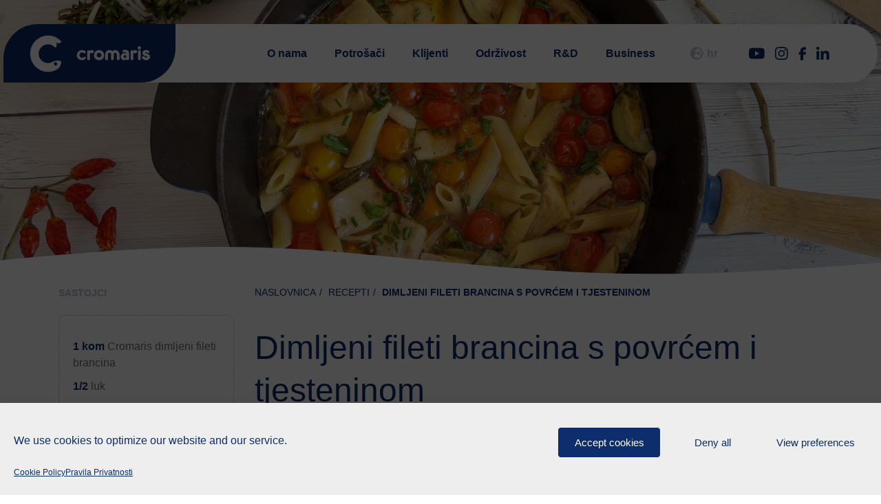

--- FILE ---
content_type: text/html; charset=UTF-8
request_url: https://cromaris.com/hr/recept/dimljeni-fileti-brancina-s-povrcem-i-tjesteninom/
body_size: 27218
content:
<!DOCTYPE html>
<html lang="hr" lang="hr">
<head>
<meta http-equiv="X-UA-Compatible" content="IE=edge">
<meta charset="utf-8">
<meta name="viewport" content="width=device-width, initial-scale=1">
<link rel="shortcut icon" type="image/png" href="https://cromaris.com/wp-content/themes/cromaris/images/icons/favicon.ico"/>
<link rel="apple-touch-icon-precomposed" sizes="57x57" href="https://cromaris.com/wp-content/themes/cromaris/images/icons/apple-touch-icon-57x57.png" />
<link rel="apple-touch-icon-precomposed" sizes="114x114" href="https://cromaris.com/wp-content/themes/cromaris/images/icons/apple-touch-icon-114x114.png" />
<link rel="apple-touch-icon-precomposed" sizes="72x72" href="https://cromaris.com/wp-content/themes/cromaris/images/icons/apple-touch-icon-72x72.png" />
<link rel="apple-touch-icon-precomposed" sizes="144x144" href="https://cromaris.com/wp-content/themes/cromaris/images/icons/apple-touch-icon-144x144.png" />
<link rel="apple-touch-icon-precomposed" sizes="60x60" href="https://cromaris.com/wp-content/themes/cromaris/images/icons/apple-touch-icon-60x60.png" />
<link rel="apple-touch-icon-precomposed" sizes="120x120" href="https://cromaris.com/wp-content/themes/cromaris/images/icons/apple-touch-icon-120x120.png" />
<link rel="apple-touch-icon-precomposed" sizes="76x76" href="https://cromaris.com/wp-content/themes/cromaris/images/icons/apple-touch-icon-76x76.png" />
<link rel="apple-touch-icon-precomposed" sizes="152x152" href="https://cromaris.com/wp-content/themes/cromaris/images/icons/apple-touch-icon-152x152.png" />
<link rel="icon" type="image/png" href="https://cromaris.com/wp-content/themes/cromaris/images/icons/favicon-196x196.png" sizes="196x196" />
<link rel="icon" type="image/png" href="https://cromaris.com/wp-content/themes/cromaris/images/icons/favicon-96x96.png" sizes="96x96" />
<link rel="icon" type="image/png" href="https://cromaris.com/wp-content/themes/cromaris/images/icons/favicon-32x32.png" sizes="32x32" />
<link rel="icon" type="image/png" href="https://cromaris.com/wp-content/themes/cromaris/images/icons/favicon-16x16.png" sizes="16x16" />
<link rel="icon" type="image/png" href="https://cromaris.com/wp-content/themes/cromaris/images/icons/favicon-128.png" sizes="128x128" />
<meta name="application-name" content="Cromaris"/>
<meta name="msapplication-TileColor" content="#FFFFFF" />
<meta name="msapplication-TileImage" content="https://cromaris.com/wp-content/themes/cromaris/images/icons/mstile-144x144.png" />
<meta name="msapplication-square70x70logo" content="https://cromaris.com/wp-content/themes/cromaris/images/icons/mstile-70x70.png" />
<meta name="msapplication-square150x150logo" content="https://cromaris.com/wp-content/themes/cromaris/images/icons/mstile-150x150.png" />
<meta name="msapplication-wide310x150logo" content="https://cromaris.com/wp-content/themes/cromaris/images/icons/mstile-310x150.png" />
<meta name="msapplication-square310x310logo" content="https://cromaris.com/wp-content/themes/cromaris/images/icons/mstile-310x310.png" />
<meta name="facebook-domain-verification" content="p5f8uak4pegawbi6tuoot0z6z9rvpx" />
<!-- <link rel="stylesheet" href="https://cromaris.com/wp-content/themes/cromaris/extras.css?v=20250304104611" /> -->
<link rel="stylesheet" type="text/css" href="//cromaris.com/wp-content/cache/wpfc-minified/3074nyo0/7fg.css" media="all"/>
<meta name='robots' content='index, follow, max-image-preview:large, max-snippet:-1, max-video-preview:-1' />
<!-- This site is optimized with the Yoast SEO plugin v26.7 - https://yoast.com/wordpress/plugins/seo/ -->
<title>Dimljeni fileti brancina s povrćem i tjesteninom &#187; Cromaris</title>
<link rel="canonical" href="https://cromaris.com/hr/recept/dimljeni-fileti-brancina-s-povrcem-i-tjesteninom/" />
<meta property="og:locale" content="hr_HR" />
<meta property="og:type" content="article" />
<meta property="og:title" content="Dimljeni fileti brancina s povrćem i tjesteninom &#187; Cromaris" />
<meta property="og:description" content="Ribu izvadite iz pakiranja, odstranite kožu pa ju narežite na 6 komada" />
<meta property="og:url" content="https://cromaris.com/hr/recept/dimljeni-fileti-brancina-s-povrcem-i-tjesteninom/" />
<meta property="og:site_name" content="Cromaris" />
<meta property="article:publisher" content="https://www.facebook.com/CromarisHrvatska/" />
<meta property="article:modified_time" content="2021-09-28T07:42:55+00:00" />
<meta property="og:image" content="https://cromaris.com/wp-content/uploads/2021/09/cover-5.jpg" />
<meta property="og:image:width" content="1920" />
<meta property="og:image:height" content="1338" />
<meta property="og:image:type" content="image/jpeg" />
<meta name="twitter:card" content="summary_large_image" />
<script type="application/ld+json" class="yoast-schema-graph">{"@context":"https://schema.org","@graph":[{"@type":"WebPage","@id":"https://cromaris.com/hr/recept/dimljeni-fileti-brancina-s-povrcem-i-tjesteninom/","url":"https://cromaris.com/hr/recept/dimljeni-fileti-brancina-s-povrcem-i-tjesteninom/","name":"Dimljeni fileti brancina s povrćem i tjesteninom &#187; Cromaris","isPartOf":{"@id":"https://cromaris.com/hr/#website"},"primaryImageOfPage":{"@id":"https://cromaris.com/hr/recept/dimljeni-fileti-brancina-s-povrcem-i-tjesteninom/#primaryimage"},"image":{"@id":"https://cromaris.com/hr/recept/dimljeni-fileti-brancina-s-povrcem-i-tjesteninom/#primaryimage"},"thumbnailUrl":"https://cromaris.com/wp-content/uploads/2021/09/cover-5.jpg","datePublished":"2021-09-28T07:39:32+00:00","dateModified":"2021-09-28T07:42:55+00:00","breadcrumb":{"@id":"https://cromaris.com/hr/recept/dimljeni-fileti-brancina-s-povrcem-i-tjesteninom/#breadcrumb"},"inLanguage":"hr","potentialAction":[{"@type":"ReadAction","target":["https://cromaris.com/hr/recept/dimljeni-fileti-brancina-s-povrcem-i-tjesteninom/"]}]},{"@type":"ImageObject","inLanguage":"hr","@id":"https://cromaris.com/hr/recept/dimljeni-fileti-brancina-s-povrcem-i-tjesteninom/#primaryimage","url":"https://cromaris.com/wp-content/uploads/2021/09/cover-5.jpg","contentUrl":"https://cromaris.com/wp-content/uploads/2021/09/cover-5.jpg","width":1920,"height":1338},{"@type":"BreadcrumbList","@id":"https://cromaris.com/hr/recept/dimljeni-fileti-brancina-s-povrcem-i-tjesteninom/#breadcrumb","itemListElement":[{"@type":"ListItem","position":1,"name":"Home","item":"https://cromaris.com/hr/"},{"@type":"ListItem","position":2,"name":"Recepti","item":"https://cromaris.com/hr/recipes/"},{"@type":"ListItem","position":3,"name":"Dimljeni fileti brancina s povrćem i tjesteninom"}]},{"@type":"WebSite","@id":"https://cromaris.com/hr/#website","url":"https://cromaris.com/hr/","name":"Cromaris","description":"Svježe iz Jadranskog mora","publisher":{"@id":"https://cromaris.com/hr/#organization"},"potentialAction":[{"@type":"SearchAction","target":{"@type":"EntryPoint","urlTemplate":"https://cromaris.com/hr/?s={search_term_string}"},"query-input":{"@type":"PropertyValueSpecification","valueRequired":true,"valueName":"search_term_string"}}],"inLanguage":"hr"},{"@type":"Organization","@id":"https://cromaris.com/hr/#organization","name":"Cromaris d.d.","url":"https://cromaris.com/hr/","logo":{"@type":"ImageObject","inLanguage":"hr","@id":"https://cromaris.com/hr/#/schema/logo/image/","url":"https://cromaris.com/wp-content/uploads/2020/10/logo.jpg","contentUrl":"https://cromaris.com/wp-content/uploads/2020/10/logo.jpg","width":151,"height":151,"caption":"Cromaris d.d."},"image":{"@id":"https://cromaris.com/hr/#/schema/logo/image/"},"sameAs":["https://www.facebook.com/CromarisHrvatska/","https://www.instagram.com/cromaris_hrvatska/","https://www.linkedin.com/company/cromaris-d.d./","https://www.youtube.com/user/CromarisCroatia"]}]}</script>
<!-- / Yoast SEO plugin. -->
<link rel='dns-prefetch' href='//cromaris.com' />
<link rel='dns-prefetch' href='//cdn.jsdelivr.net' />
<link rel="alternate" title="oEmbed (JSON)" type="application/json+oembed" href="https://cromaris.com/hr/wp-json/oembed/1.0/embed?url=https%3A%2F%2Fcromaris.com%2Fhr%2Frecept%2Fdimljeni-fileti-brancina-s-povrcem-i-tjesteninom%2F" />
<link rel="alternate" title="oEmbed (XML)" type="text/xml+oembed" href="https://cromaris.com/hr/wp-json/oembed/1.0/embed?url=https%3A%2F%2Fcromaris.com%2Fhr%2Frecept%2Fdimljeni-fileti-brancina-s-povrcem-i-tjesteninom%2F&#038;format=xml" />
<style id='wp-img-auto-sizes-contain-inline-css' type='text/css'>
img:is([sizes=auto i],[sizes^="auto," i]){contain-intrinsic-size:3000px 1500px}
/*# sourceURL=wp-img-auto-sizes-contain-inline-css */
</style>
<!-- <link rel='stylesheet' id='wp-block-library-css' href='https://cromaris.com/wp-includes/css/dist/block-library/style.min.css?ver=58b055e509c551cb52f9e22f97f1c8be' type='text/css' media='all' /> -->
<link rel="stylesheet" type="text/css" href="//cromaris.com/wp-content/cache/wpfc-minified/lxd7b04j/7fg.css" media="all"/>
<style id='global-styles-inline-css' type='text/css'>
:root{--wp--preset--aspect-ratio--square: 1;--wp--preset--aspect-ratio--4-3: 4/3;--wp--preset--aspect-ratio--3-4: 3/4;--wp--preset--aspect-ratio--3-2: 3/2;--wp--preset--aspect-ratio--2-3: 2/3;--wp--preset--aspect-ratio--16-9: 16/9;--wp--preset--aspect-ratio--9-16: 9/16;--wp--preset--color--black: #000000;--wp--preset--color--cyan-bluish-gray: #abb8c3;--wp--preset--color--white: #ffffff;--wp--preset--color--pale-pink: #f78da7;--wp--preset--color--vivid-red: #cf2e2e;--wp--preset--color--luminous-vivid-orange: #ff6900;--wp--preset--color--luminous-vivid-amber: #fcb900;--wp--preset--color--light-green-cyan: #7bdcb5;--wp--preset--color--vivid-green-cyan: #00d084;--wp--preset--color--pale-cyan-blue: #8ed1fc;--wp--preset--color--vivid-cyan-blue: #0693e3;--wp--preset--color--vivid-purple: #9b51e0;--wp--preset--gradient--vivid-cyan-blue-to-vivid-purple: linear-gradient(135deg,rgb(6,147,227) 0%,rgb(155,81,224) 100%);--wp--preset--gradient--light-green-cyan-to-vivid-green-cyan: linear-gradient(135deg,rgb(122,220,180) 0%,rgb(0,208,130) 100%);--wp--preset--gradient--luminous-vivid-amber-to-luminous-vivid-orange: linear-gradient(135deg,rgb(252,185,0) 0%,rgb(255,105,0) 100%);--wp--preset--gradient--luminous-vivid-orange-to-vivid-red: linear-gradient(135deg,rgb(255,105,0) 0%,rgb(207,46,46) 100%);--wp--preset--gradient--very-light-gray-to-cyan-bluish-gray: linear-gradient(135deg,rgb(238,238,238) 0%,rgb(169,184,195) 100%);--wp--preset--gradient--cool-to-warm-spectrum: linear-gradient(135deg,rgb(74,234,220) 0%,rgb(151,120,209) 20%,rgb(207,42,186) 40%,rgb(238,44,130) 60%,rgb(251,105,98) 80%,rgb(254,248,76) 100%);--wp--preset--gradient--blush-light-purple: linear-gradient(135deg,rgb(255,206,236) 0%,rgb(152,150,240) 100%);--wp--preset--gradient--blush-bordeaux: linear-gradient(135deg,rgb(254,205,165) 0%,rgb(254,45,45) 50%,rgb(107,0,62) 100%);--wp--preset--gradient--luminous-dusk: linear-gradient(135deg,rgb(255,203,112) 0%,rgb(199,81,192) 50%,rgb(65,88,208) 100%);--wp--preset--gradient--pale-ocean: linear-gradient(135deg,rgb(255,245,203) 0%,rgb(182,227,212) 50%,rgb(51,167,181) 100%);--wp--preset--gradient--electric-grass: linear-gradient(135deg,rgb(202,248,128) 0%,rgb(113,206,126) 100%);--wp--preset--gradient--midnight: linear-gradient(135deg,rgb(2,3,129) 0%,rgb(40,116,252) 100%);--wp--preset--font-size--small: 13px;--wp--preset--font-size--medium: 20px;--wp--preset--font-size--large: 36px;--wp--preset--font-size--x-large: 42px;--wp--preset--spacing--20: 0.44rem;--wp--preset--spacing--30: 0.67rem;--wp--preset--spacing--40: 1rem;--wp--preset--spacing--50: 1.5rem;--wp--preset--spacing--60: 2.25rem;--wp--preset--spacing--70: 3.38rem;--wp--preset--spacing--80: 5.06rem;--wp--preset--shadow--natural: 6px 6px 9px rgba(0, 0, 0, 0.2);--wp--preset--shadow--deep: 12px 12px 50px rgba(0, 0, 0, 0.4);--wp--preset--shadow--sharp: 6px 6px 0px rgba(0, 0, 0, 0.2);--wp--preset--shadow--outlined: 6px 6px 0px -3px rgb(255, 255, 255), 6px 6px rgb(0, 0, 0);--wp--preset--shadow--crisp: 6px 6px 0px rgb(0, 0, 0);}:where(.is-layout-flex){gap: 0.5em;}:where(.is-layout-grid){gap: 0.5em;}body .is-layout-flex{display: flex;}.is-layout-flex{flex-wrap: wrap;align-items: center;}.is-layout-flex > :is(*, div){margin: 0;}body .is-layout-grid{display: grid;}.is-layout-grid > :is(*, div){margin: 0;}:where(.wp-block-columns.is-layout-flex){gap: 2em;}:where(.wp-block-columns.is-layout-grid){gap: 2em;}:where(.wp-block-post-template.is-layout-flex){gap: 1.25em;}:where(.wp-block-post-template.is-layout-grid){gap: 1.25em;}.has-black-color{color: var(--wp--preset--color--black) !important;}.has-cyan-bluish-gray-color{color: var(--wp--preset--color--cyan-bluish-gray) !important;}.has-white-color{color: var(--wp--preset--color--white) !important;}.has-pale-pink-color{color: var(--wp--preset--color--pale-pink) !important;}.has-vivid-red-color{color: var(--wp--preset--color--vivid-red) !important;}.has-luminous-vivid-orange-color{color: var(--wp--preset--color--luminous-vivid-orange) !important;}.has-luminous-vivid-amber-color{color: var(--wp--preset--color--luminous-vivid-amber) !important;}.has-light-green-cyan-color{color: var(--wp--preset--color--light-green-cyan) !important;}.has-vivid-green-cyan-color{color: var(--wp--preset--color--vivid-green-cyan) !important;}.has-pale-cyan-blue-color{color: var(--wp--preset--color--pale-cyan-blue) !important;}.has-vivid-cyan-blue-color{color: var(--wp--preset--color--vivid-cyan-blue) !important;}.has-vivid-purple-color{color: var(--wp--preset--color--vivid-purple) !important;}.has-black-background-color{background-color: var(--wp--preset--color--black) !important;}.has-cyan-bluish-gray-background-color{background-color: var(--wp--preset--color--cyan-bluish-gray) !important;}.has-white-background-color{background-color: var(--wp--preset--color--white) !important;}.has-pale-pink-background-color{background-color: var(--wp--preset--color--pale-pink) !important;}.has-vivid-red-background-color{background-color: var(--wp--preset--color--vivid-red) !important;}.has-luminous-vivid-orange-background-color{background-color: var(--wp--preset--color--luminous-vivid-orange) !important;}.has-luminous-vivid-amber-background-color{background-color: var(--wp--preset--color--luminous-vivid-amber) !important;}.has-light-green-cyan-background-color{background-color: var(--wp--preset--color--light-green-cyan) !important;}.has-vivid-green-cyan-background-color{background-color: var(--wp--preset--color--vivid-green-cyan) !important;}.has-pale-cyan-blue-background-color{background-color: var(--wp--preset--color--pale-cyan-blue) !important;}.has-vivid-cyan-blue-background-color{background-color: var(--wp--preset--color--vivid-cyan-blue) !important;}.has-vivid-purple-background-color{background-color: var(--wp--preset--color--vivid-purple) !important;}.has-black-border-color{border-color: var(--wp--preset--color--black) !important;}.has-cyan-bluish-gray-border-color{border-color: var(--wp--preset--color--cyan-bluish-gray) !important;}.has-white-border-color{border-color: var(--wp--preset--color--white) !important;}.has-pale-pink-border-color{border-color: var(--wp--preset--color--pale-pink) !important;}.has-vivid-red-border-color{border-color: var(--wp--preset--color--vivid-red) !important;}.has-luminous-vivid-orange-border-color{border-color: var(--wp--preset--color--luminous-vivid-orange) !important;}.has-luminous-vivid-amber-border-color{border-color: var(--wp--preset--color--luminous-vivid-amber) !important;}.has-light-green-cyan-border-color{border-color: var(--wp--preset--color--light-green-cyan) !important;}.has-vivid-green-cyan-border-color{border-color: var(--wp--preset--color--vivid-green-cyan) !important;}.has-pale-cyan-blue-border-color{border-color: var(--wp--preset--color--pale-cyan-blue) !important;}.has-vivid-cyan-blue-border-color{border-color: var(--wp--preset--color--vivid-cyan-blue) !important;}.has-vivid-purple-border-color{border-color: var(--wp--preset--color--vivid-purple) !important;}.has-vivid-cyan-blue-to-vivid-purple-gradient-background{background: var(--wp--preset--gradient--vivid-cyan-blue-to-vivid-purple) !important;}.has-light-green-cyan-to-vivid-green-cyan-gradient-background{background: var(--wp--preset--gradient--light-green-cyan-to-vivid-green-cyan) !important;}.has-luminous-vivid-amber-to-luminous-vivid-orange-gradient-background{background: var(--wp--preset--gradient--luminous-vivid-amber-to-luminous-vivid-orange) !important;}.has-luminous-vivid-orange-to-vivid-red-gradient-background{background: var(--wp--preset--gradient--luminous-vivid-orange-to-vivid-red) !important;}.has-very-light-gray-to-cyan-bluish-gray-gradient-background{background: var(--wp--preset--gradient--very-light-gray-to-cyan-bluish-gray) !important;}.has-cool-to-warm-spectrum-gradient-background{background: var(--wp--preset--gradient--cool-to-warm-spectrum) !important;}.has-blush-light-purple-gradient-background{background: var(--wp--preset--gradient--blush-light-purple) !important;}.has-blush-bordeaux-gradient-background{background: var(--wp--preset--gradient--blush-bordeaux) !important;}.has-luminous-dusk-gradient-background{background: var(--wp--preset--gradient--luminous-dusk) !important;}.has-pale-ocean-gradient-background{background: var(--wp--preset--gradient--pale-ocean) !important;}.has-electric-grass-gradient-background{background: var(--wp--preset--gradient--electric-grass) !important;}.has-midnight-gradient-background{background: var(--wp--preset--gradient--midnight) !important;}.has-small-font-size{font-size: var(--wp--preset--font-size--small) !important;}.has-medium-font-size{font-size: var(--wp--preset--font-size--medium) !important;}.has-large-font-size{font-size: var(--wp--preset--font-size--large) !important;}.has-x-large-font-size{font-size: var(--wp--preset--font-size--x-large) !important;}
/*# sourceURL=global-styles-inline-css */
</style>
<style id='classic-theme-styles-inline-css' type='text/css'>
/*! This file is auto-generated */
.wp-block-button__link{color:#fff;background-color:#32373c;border-radius:9999px;box-shadow:none;text-decoration:none;padding:calc(.667em + 2px) calc(1.333em + 2px);font-size:1.125em}.wp-block-file__button{background:#32373c;color:#fff;text-decoration:none}
/*# sourceURL=/wp-includes/css/classic-themes.min.css */
</style>
<!-- <link rel='stylesheet' id='contact-form-7-css' href='https://cromaris.com/wp-content/plugins/contact-form-7/includes/css/styles.css?ver=6.1.4' type='text/css' media='all' /> -->
<!-- <link rel='stylesheet' id='wpml-menu-item-0-css' href='https://cromaris.com/wp-content/plugins/sitepress-multilingual-cms/templates/language-switchers/menu-item/style.min.css?ver=1' type='text/css' media='all' /> -->
<!-- <link rel='stylesheet' id='cmplz-general-css' href='https://cromaris.com/wp-content/plugins/complianz-gdpr/assets/css/cookieblocker.min.css?ver=1765961069' type='text/css' media='all' /> -->
<!-- <link rel='stylesheet' id='cromaris/main-css-css' href='https://cromaris.com/wp-content/themes/cromaris/dist/build/app-front.css' type='text/css' media='all' /> -->
<link rel="stylesheet" type="text/css" href="//cromaris.com/wp-content/cache/wpfc-minified/ffs6gb54/7fg.css" media="all"/>
<script src='//cromaris.com/wp-content/cache/wpfc-minified/9k280l16/7fg.js' type="text/javascript"></script>
<!-- <script type="text/javascript" src="https://cromaris.com/wp-includes/js/jquery/jquery.min.js?ver=3.7.1" id="jquery-core-js"></script> -->
<script type="text/javascript" id="3d-flip-book-client-locale-loader-js-extra">
/* <![CDATA[ */
var FB3D_CLIENT_LOCALE = {"ajaxurl":"https://cromaris.com/wp-admin/admin-ajax.php","dictionary":{"Table of contents":"Table of contents","Close":"Close","Bookmarks":"Bookmarks","Thumbnails":"Thumbnails","Search":"Search","Share":"Share","Facebook":"Facebook","Twitter":"Twitter","Email":"Email","Play":"Play","Previous page":"Previous page","Next page":"Next page","Zoom in":"Zoom in","Zoom out":"Zoom out","Fit view":"Fit view","Auto play":"Auto play","Full screen":"Full screen","More":"More","Smart pan":"Smart pan","Single page":"Single page","Sounds":"Sounds","Stats":"Stats","Print":"Print","Download":"Download","Goto first page":"Goto first page","Goto last page":"Goto last page"},"images":"https://cromaris.com/wp-content/plugins/3d-flip-book/assets/images/","jsData":{"urls":[],"posts":{"ids_mis":[],"ids":[]},"pages":[],"firstPages":[],"bookCtrlProps":{"actions":{"cmdSinglePage":{"enabled":"0","enabledInNarrow":"0","active":"0","activeForMobile":"1"},"cmdSounds":{"enabled":"0","enabledInNarrow":"0","active":"0"},"cmdStats":{"enabled":"0","enabledInNarrow":"0","active":"0"},"cmdLightingUp":{"enabled":"0","enabledInNarrow":"0"},"cmdLightingDown":{"enabled":"0","enabledInNarrow":"0"},"cmdToc":{"enabled":"0","enabledInNarrow":"0"},"cmdSave":{"enabled":"1","enabledInNarrow":"1"},"cmdPrint":{"enabled":"0","enabledInNarrow":"0"},"widSettings":{"enabled":"0","enabledInNarrow":"0"},"cmdSmartPan":{"enabled":"1","enabledInNarrow":"1","active":"1"}}},"bookTemplates":[]},"key":"3d-flip-book","pdfJS":{"pdfJsLib":"https://cromaris.com/wp-content/plugins/3d-flip-book/assets/js/pdf.min.js?ver=4.3.136","pdfJsWorker":"https://cromaris.com/wp-content/plugins/3d-flip-book/assets/js/pdf.worker.js?ver=4.3.136","stablePdfJsLib":"https://cromaris.com/wp-content/plugins/3d-flip-book/assets/js/stable/pdf.min.js?ver=2.5.207","stablePdfJsWorker":"https://cromaris.com/wp-content/plugins/3d-flip-book/assets/js/stable/pdf.worker.js?ver=2.5.207","pdfJsCMapUrl":"https://cromaris.com/wp-content/plugins/3d-flip-book/assets/cmaps/"},"cacheurl":"https://cromaris.com/wp-content/uploads/3d-flip-book/cache/","pluginsurl":"https://cromaris.com/wp-content/plugins/","pluginurl":"https://cromaris.com/wp-content/plugins/3d-flip-book/","thumbnailSize":{"width":"150","height":"150"},"version":"1.16.16"};
//# sourceURL=3d-flip-book-client-locale-loader-js-extra
/* ]]> */
</script>
<script src='//cromaris.com/wp-content/cache/wpfc-minified/euis5t4h/7fg.js' type="text/javascript"></script>
<!-- <script type="text/javascript" src="https://cromaris.com/wp-content/plugins/3d-flip-book/assets/js/client-locale-loader.js?ver=1.16.16" id="3d-flip-book-client-locale-loader-js" async="async" data-wp-strategy="async"></script> -->
<script type="text/javascript" id="afp_script-js-extra">
/* <![CDATA[ */
var afp_vars = {"afp_nonce":"1a422f56cd","afp_ajax_url":"https://cromaris.com/wp-admin/admin-ajax.php"};
//# sourceURL=afp_script-js-extra
/* ]]> */
</script>
<link rel="EditURI" type="application/rsd+xml" title="RSD" href="https://cromaris.com/xmlrpc.php?rsd" />
<link rel='shortlink' href='https://cromaris.com/hr/?p=13803' />
<meta name="generator" content="WPML ver:4.8.6 stt:22,1,27;" />
<style>.cmplz-hidden {
display: none !important;
}</style>
</head>
<div id="app">
<body data-cmplz=1 class="wp-singular recept-template-default single single-recept postid-13803 wp-theme-cromaris lazy-images content-loading dimljeni-fileti-brancina-s-povrcem-i-tjesteninom sidebar-primary">
<!-- Start Header -->
<nav class="menu">
<!--Start menu__inner -->
<div class="menu__inner">
<!--Start menu__container -->
<div class="menu__container">
<!--Start menu__brand-container -->
<div class="menu__brand-container">
<a href="https://cromaris.com/hr/" class="menu__brand">
<svg class="logo logo--white" width="175" height="54" viewBox="0 0 175 54" fill="none" xmlns="http://www.w3.org/2000/svg"><path d="M35.271 41.874a2.415 2.415 0 01.4-1.338 2.378 2.378 0 013.68-.368 2.41 2.41 0 01.518 2.623c-.181.44-.489.815-.883 1.08a2.38 2.38 0 01-3.016-.3 2.406 2.406 0 01-.699-1.697zm10.981-32.58C40.667 3.884 34.886.647 26.759.647A26.244 26.244 0 008.398 8.535 26.554 26.554 0 00.824 27.118c0 6.954 2.72 13.63 7.574 18.582a26.244 26.244 0 0018.361 7.888c5.474 0 9.601-1.506 13.751-4.09 5.586-3.63 5.524-10.927 5.524-10.927l-.162-.282c-5.915-3.061-12.064.495-12.064.495a12.79 12.79 0 01-7.049 2.017c-3.608 0-7.07-1.442-9.62-4.009a13.727 13.727 0 01-3.986-9.677c0-3.63 1.434-7.111 3.985-9.678a13.565 13.565 0 019.621-4.008c4.575 0 7.395 1.893 10.389 4.78 0 0 1.307-.213 2.066-2.556.492-1.539-.156-3.607-.787-4.674.966.32 5.937 2.916 7.82-1.685M90.746 21.783c.66-.01 1.297.242 1.773.704.475.46.749 1.093.762 1.757a2.31 2.31 0 01-.72 1.685 2.505 2.505 0 01-1.676.663 1.99 1.99 0 01-.894-.185l-.513-.303a1.508 1.508 0 00-.777-.265c-.558 0-.832.596-.86 1.832v6.607c.02.59-.18 1.167-.558 1.618a1.988 1.988 0 01-1.458.596 1.756 1.756 0 01-1.436-.596 2.318 2.318 0 01-.558-1.618v-9.472a4.28 4.28 0 01.441-2.214 1.8 1.8 0 011.53-.691 2.014 2.014 0 011.821 1.174 4.416 4.416 0 013.078-1.264M104.261 29.227a3.136 3.136 0 01-.983 2.32 3.272 3.272 0 01-2.363.961 3.48 3.48 0 01-2.418-.96 3.079 3.079 0 01-1.017-2.31 3.536 3.536 0 011.017-2.494 3.296 3.296 0 012.418-1.023 3.228 3.228 0 012.363 1.023 3.436 3.436 0 01.983 2.46v.023zm4.027.045a7.26 7.26 0 00-2.145-5.32 7.073 7.073 0 00-5.228-2.191c-.983 0-1.956.195-2.864.574a7.463 7.463 0 00-2.426 1.636 7.549 7.549 0 00-2.177 5.33 7.019 7.019 0 002.184 5.163 7.375 7.375 0 002.44 1.609 7.338 7.338 0 002.871.531 7.229 7.229 0 005.2-2.135 7.024 7.024 0 001.607-2.36c.369-.89.552-1.845.538-2.809M124.446 21.783a5.893 5.893 0 014.385 1.86 6.31 6.31 0 011.826 4.45v6.18a2.413 2.413 0 01-.558 1.617 2.007 2.007 0 01-1.436.596 1.848 1.848 0 01-1.424-.59 2.42 2.42 0 01-.559-1.618v-5.444a4.132 4.132 0 00-.558-2.343 1.924 1.924 0 00-1.676-.753c-1.43 0-2.144 1.023-2.178 3.118V34.3a2.42 2.42 0 01-.559 1.619 1.953 1.953 0 01-1.435.595 1.849 1.849 0 01-1.413-.618 2.442 2.442 0 01-.559-1.618v-5.444c0-2.096-.715-3.152-2.234-3.18-1.519-.028-2.234 1.05-2.234 3.18v5.444a2.412 2.412 0 01-.531 1.618 2.013 2.013 0 01-1.468.596 1.758 1.758 0 01-1.43-.596 2.315 2.315 0 01-.559-1.618v-6.461a5.679 5.679 0 011.821-4.23 5.887 5.887 0 012.012-1.369 5.853 5.853 0 012.389-.435 6.922 6.922 0 014.24 1.624 6.194 6.194 0 014.138-1.624zM140.55 31.306a1.887 1.887 0 01-.558 1.405 1.935 1.935 0 01-1.369.562 2.05 2.05 0 01-1.441-.562 1.954 1.954 0 01-.558-1.444 1.942 1.942 0 011.171-1.863c.239-.102.496-.154.756-.154a1.917 1.917 0 011.407.601 1.98 1.98 0 01.559 1.478l.033-.023zm4.033 2.54V27.67c-.028-2.197-.475-3.758-1.402-4.72-.927-.96-2.418-1.471-4.468-1.471-1.408 0-1.933.05-2.614.331a1.787 1.787 0 00-1.103 1.205 1.816 1.816 0 00.326 1.604c.447.562 1.419.472 1.86.405a6.156 6.156 0 011.676 0c.503.003.984.205 1.341.562.296.331.323.702.323 1.427a6.295 6.295 0 00-2.943-.843 5.033 5.033 0 00-3.71 1.507 5.104 5.104 0 00-1.462 3.746 5.214 5.214 0 001.402 3.669 4.693 4.693 0 003.496 1.472 5.72 5.72 0 003.352-1.298c.152.367.409.68.738.9.329.22.715.337 1.11.336 1.38-.034 2.061-.904 2.061-2.674M153.591 21.783a2.535 2.535 0 011.793.72 2.51 2.51 0 01.743 1.74 2.265 2.265 0 01-.715 1.686 2.506 2.506 0 01-1.676.663 2.016 2.016 0 01-.899-.185l-.508-.304a1.542 1.542 0 00-.771-.264c-.559 0-.838.596-.866 1.832v6.607a2.39 2.39 0 01-.558 1.618 1.99 1.99 0 01-1.464.596 1.727 1.727 0 01-1.424-.596 2.259 2.259 0 01-.559-1.618v-9.472a4.106 4.106 0 01.492-2.248 1.732 1.732 0 011.514-.691 2.041 2.041 0 011.826 1.174 4.422 4.422 0 013.072-1.264M161.835 18.625a2.266 2.266 0 01-.715 1.686 2.59 2.59 0 01-1.709.691 2.423 2.423 0 01-1.704-.691 2.362 2.362 0 01-.681-1.652 2.326 2.326 0 01.72-1.719 2.34 2.34 0 011.732-.72 2.218 2.218 0 011.675.692c.435.453.68 1.056.687 1.685M161.473 33.823v.455c.02.59-.179 1.167-.559 1.618a1.993 1.993 0 01-1.457.601 1.854 1.854 0 01-1.464-.6 2.412 2.412 0 01-.558-1.619v-10.18a2.437 2.437 0 01.558-1.63 2.004 2.004 0 011.464-.59 1.787 1.787 0 011.43.624c.374.445.573 1.013.558 1.596v9.725h.028zM169.225 21.75a6.553 6.553 0 013.351.842c.955.562 1.436 1.197 1.436 1.983-.017.469-.218.911-.559 1.23a1.712 1.712 0 01-1.251.562 3.023 3.023 0 01-1.525-.505 9.11 9.11 0 00-1.195-.635 3.04 3.04 0 00-.626-.118.822.822 0 00-.558.174.864.864 0 00-.213.455 1.029 1.029 0 00.481.843c.799.343 1.627.614 2.474.809a6.303 6.303 0 012.955 1.466 3.644 3.644 0 01.988 2.77 4.547 4.547 0 01-1.58 3.601 6.272 6.272 0 01-4.094 1.377 7.28 7.28 0 01-4.145-1.208c-1.195-.775-1.793-1.685-1.826-2.725 0-.524.2-1.03.558-1.41a1.63 1.63 0 011.285-.635 3.082 3.082 0 011.972.905c.437.422.912.804 1.418 1.14a3.3 3.3 0 001.039.208c.343.008.679-.099.955-.303a.887.887 0 00.419-.742c0-.489-.715-.876-2.15-1.208a8.028 8.028 0 01-3.463-1.624 3.66 3.66 0 01-1.313-2.904 3.957 3.957 0 011.313-3.068 5.053 5.053 0 013.463-1.23l.391-.05zM68.488 29.21v-.05a7.807 7.807 0 011.319-3.944 7.742 7.742 0 013.15-2.695 7.69 7.69 0 017.925.863 1.765 1.765 0 01.494 2.067 1.82 1.82 0 01-.998.97 1.8 1.8 0 01-.697.126 1.925 1.925 0 01-1.178-.393 3.896 3.896 0 00-2.536-.899c-2.033 0-3.474 1.77-3.474 3.854v.05c0 2.164 1.419 3.934 3.63 3.934.981 0 1.93-.349 2.681-.984a1.926 1.926 0 011.117-.365 1.668 1.668 0 011.207.482 1.688 1.688 0 01.503 1.204 1.692 1.692 0 01-.587 1.264 7.08 7.08 0 01-5.077 1.82 7.225 7.225 0 01-5.261-2.068 7.306 7.306 0 01-1.625-2.395 7.343 7.343 0 01-.57-2.84"/></svg>
</a>
</div>
<!--End menu__brand-container -->
<!--Start menu__hamburger -->
<div class="js-menu-trigger menu__hamburger">
<svg class="menu__hamburger-icon" width="25" height="22" viewBox="0 0 25 22" fill="none" xmlns="http://www.w3.org/2000/svg"><path d="M.73 17.643a2 2 0 003.31 2.246L.73 17.643zm23.264 1.044a2 2 0 10-2.444-3.166l2.444 3.166zm-6.494.452l-.064 2 .064-2zm-.064 2c1.78.056 3.467-.64 4.569-1.211a15.213 15.213 0 001.815-1.112l.119-.087.035-.027.012-.009.005-.003.002-.002-1.22-1.584a410.625 410.625 0 01-1.222-1.584l.002-.001v-.001c.002 0 .002 0 0 0l-.01.008c-.012.01-.034.025-.065.047a11.205 11.205 0 01-1.314.803c-.902.468-1.85.788-2.6.764l-.128 3.998zm-15.05-2.373C4.04 19.889 4.04 19.89 4.039 19.89v.002a.089.089 0 01-.003.003l-.005.007-.007.01a.504.504 0 01-.008.01l.012-.015c.021-.025.066-.079.138-.152.142-.147.388-.37.749-.601.705-.452 1.915-.98 3.798-.98v-4c-2.687 0-4.64.769-5.956 1.612-.65.416-1.13.841-1.459 1.18a6.224 6.224 0 00-.501.583 3.716 3.716 0 00-.06.085l-.004.004v.002c-.002.001-.002.002 1.653 1.125zm6.327-.59c1.2 0 2.191.47 3.56 1.205 1.26.676 3.003 1.688 5.163 1.757l.128-3.998c-1.052-.033-1.946-.503-3.398-1.283-1.343-.72-3.14-1.681-5.453-1.681v4zM.73 10.971a2 2 0 003.31 2.246L.73 10.971zm23.209 1.233a2 2 0 00-2.333-3.25l2.333 3.25zm-6.44.263l-.063 2 .064-2zm-.063 2c1.745.056 3.413-.58 4.516-1.11a15.38 15.38 0 001.813-1.033l.118-.08.036-.026.012-.008.004-.004h.002v-.001c.001 0 .002 0-1.165-1.626l-1.166-1.625h.002l.002-.002-.011.008a9.024 9.024 0 01-.346.225c-.252.155-.611.363-1.036.567-.9.433-1.869.742-2.653.717l-.128 3.998zm-15.05-2.373c1.655 1.123 1.654 1.124 1.653 1.125v.002l-.003.003-.005.007-.007.01a.75.75 0 01-.008.01l.012-.015c.021-.025.066-.079.138-.152.142-.147.388-.37.749-.601.705-.452 1.915-.98 3.798-.98v-4c-2.687 0-4.64.77-5.956 1.612-.65.416-1.13.841-1.459 1.18a6.199 6.199 0 00-.501.583 3.207 3.207 0 00-.06.085l-.004.004v.002c-.002.001-.002.002 1.653 1.125zm6.327-.59c1.2 0 2.191.47 3.56 1.205 1.26.676 3.003 1.688 5.163 1.758l.128-3.998c-1.052-.034-1.946-.504-3.398-1.284-1.343-.72-3.14-1.681-5.453-1.681v4zM.73 4.3a2 2 0 103.31 2.246L.73 4.3zM23.88 5.722a2 2 0 00-2.213-3.332l2.213 3.332zm-6.38.075l-.063 1.999.064-2zm-.063 1.999c1.711.054 3.357-.521 4.46-1.012a15.707 15.707 0 001.809-.95l.118-.075.036-.024.012-.008a.277.277 0 00.007-.004l-1.106-1.667-1.106-1.666.002-.001.001-.001c.001 0 .001 0 0 0a1.456 1.456 0 01-.075.047 11.72 11.72 0 01-1.322.694c-.9.4-1.89.695-2.708.669l-.128 3.998zM2.386 5.423a167.847 167.847 0 011.653 1.125v.002l-.003.003a2.52 2.52 0 01-.02.028l.012-.015c.021-.026.066-.08.138-.153.142-.147.388-.37.749-.601.705-.452 1.915-.979 3.798-.979v-4c-2.687 0-4.64.768-5.956 1.611-.65.416-1.13.841-1.459 1.18a6.21 6.21 0 00-.501.583 3.365 3.365 0 00-.06.085l-.004.004v.002C.73 4.3.73 4.3 2.385 5.423zm6.327-.59c1.2 0 2.191.47 3.56 1.205 1.26.676 3.003 1.688 5.163 1.758l.128-3.998c-1.052-.034-1.946-.504-3.398-1.284-1.343-.72-3.14-1.681-5.453-1.681v4z" fill="#0E2D6D"/></svg>
</div>
<!--End menu__hamburger -->
<!--Start menu__nav-container -->
<div class="menu__nav-container">
<!--Start menu__close-btn -->
<div class="menu__close-btn">
<div class="js-menu-trigger btn-cross btn-cross--close"></div>
</div>
<!--End menu__close-btn -->
<!--End menu__navbar -->
<div class="menu__navbar">
<ul class="menu__nav menu__nav--desktop">
<li class="menu__nav-item">
<a href="https://cromaris.com/hr/nasa-prica/"
class="menu__nav-item-link">O nama</a>
<div class="menu__dropdown">
<div class="menu__dropdown-item">
<a href="https://cromaris.com/hr/novosti/"
class="menu__dropdown-item-link">Novosti</a>
</div>
<div class="menu__dropdown-item">
<a href="https://cromaris.com/hr/povijest/"
class="menu__dropdown-item-link">Naša povijest</a>
</div>
<div class="menu__dropdown-item">
<a href="https://cromaris.com/hr/pismo-predsjednika-uprave/"
class="menu__dropdown-item-link">Pismo predsjednika Uprave</a>
</div>
<div class="menu__dropdown-item">
<a href="https://cromaris.com/hr/uprava/"
class="menu__dropdown-item-link">Cromaris Uprava</a>
</div>
<div class="menu__dropdown-item">
<a href="https://cromaris.com/hr/pridruzi-nam-se/"
class="menu__dropdown-item-link">Karijere inspirirane morem</a>
</div>
<div class="menu__dropdown-item">
<a href="https://cromaris.com/hr/donacije-sponzorstva/"
class="menu__dropdown-item-link">Donacije &#038; sponzorstva</a>
</div>
<div class="menu__dropdown-item">
<a href="https://cromaris.com/hr/korporativni-dokumenti/"
class="menu__dropdown-item-link">Korporativni dokumenti</a>
</div>
<div class="menu__dropdown-item">
<a href="https://cromaris.com/hr/informacijski-sustavi/"
class="menu__dropdown-item-link">Informacijski sustavi</a>
</div>
<div class="menu__dropdown-item">
<a href="https://cromaris.com/hr/nasa-prica/cromaris-italia/"
class="menu__dropdown-item-link">Cromaris Italia</a>
</div>
<div class="menu__dropdown-item">
<a href="https://cromaris.com/hr/nasa-prica/adris-grupa/"
class="menu__dropdown-item-link">Adris Grupa</a>
</div>
<div class="menu__dropdown-item">
<a href="https://cromaris.com/hr/nasa-prica/kontakti/"
class="menu__dropdown-item-link">Kontakti</a>
</div>
</div>
</li>
<li class="menu__nav-item">
<a href="https://cromaris.com/hr/potrosac/"
class="menu__nav-item-link">Potrošači</a>
<div class="menu__dropdown">
<div class="menu__dropdown-item">
<a href="https://cromaris.com/hr/cromaris-video-hub/"
class="menu__dropdown-item-link">Cromaris video hub</a>
</div>
<div class="menu__dropdown-item">
<a href="https://cromaris.com/hr/cromaris-by-giorgio-locatelli/"
class="menu__dropdown-item-link">Cromaris by Giorgio Locatelli</a>
</div>
<div class="menu__dropdown-item">
<a href="https://cromaris.com/hr/tko-se-boji-ribe-jos/"
class="menu__dropdown-item-link">Tko se boji ribe još?</a>
</div>
<div class="menu__dropdown-item">
<a href="https://cromaris.com/hr/potrosac/proizvodi/"
class="menu__dropdown-item-link">Proizvodi</a>
</div>
<div class="menu__dropdown-item">
<a href="https://cromaris.com/hr/bio-riba/"
class="menu__dropdown-item-link">BIO riba</a>
</div>
<div class="menu__dropdown-item">
<a href="https://cromaris.com/hr/potrosac/recepti/"
class="menu__dropdown-item-link">Recepti</a>
<div class="menu__dropdown-submenu">
<div class="menu__dropdown-item">
<a href="https://cromaris.com/hr/projekt-back-to-school/"
class="menu__dropdown-item-link">Back to school kuharica</a>
</div>
<div class="menu__dropdown-item">
<a href="https://cromaris.com/hr/azijska-kuharica/"
class="menu__dropdown-item-link">Azijska kuharica</a>
</div>
<div class="menu__dropdown-item">
<a href="https://cromaris.com/hr/fit-kuharica/"
class="menu__dropdown-item-link">Fit kuharica</a>
</div>
</div>
</div>
<div class="menu__dropdown-item">
<a href="https://cromaris.com/hr/potrosac/zasto-cromaris/"
class="menu__dropdown-item-link">Zašto Cromaris?</a>
</div>
<div class="menu__dropdown-item">
<a href="https://cromaris.com/hr/potrosac/vrste/"
class="menu__dropdown-item-link">Vrste</a>
</div>
<div class="menu__dropdown-item">
<a href="https://cromaris.com/hr/potrosac/cromaris-ribarnice/"
class="menu__dropdown-item-link">Cromaris Ribarnice</a>
</div>
<div class="menu__dropdown-item">
<a href="https://cromaris.com/hr/potrosac/tv-kampanje/"
class="menu__dropdown-item-link">Medijske kampanje</a>
</div>
</div>
</li>
<li class="menu__nav-item">
<a href="https://cromaris.com/hr/klijenti/"
class="menu__nav-item-link">Klijenti</a>
<div class="menu__dropdown">
<div class="menu__dropdown-item">
<a href="https://cromaris.com/hr/potrosac/proizvodi/"
class="menu__dropdown-item-link">Proizvodi</a>
</div>
<div class="menu__dropdown-item">
<a href="https://cromaris.com/hr/masterclass-by-cromaris/"
class="menu__dropdown-item-link">Masterclass by Cromaris</a>
</div>
<div class="menu__dropdown-item">
<a href="https://cromaris.com/hr/klijenti/certifikati/"
class="menu__dropdown-item-link">Certifikati</a>
</div>
<div class="menu__dropdown-item">
<a href="https://cromaris.com/hr/klijenti/prodaja-i-logistika/"
class="menu__dropdown-item-link">Prodaja i logistika</a>
</div>
<div class="menu__dropdown-item">
<a href="https://cromaris.com/hr/klijenti/mrijestiliste/"
class="menu__dropdown-item-link">Mrjestilište</a>
</div>
<div class="menu__dropdown-item">
<a href="https://cromaris.com/hr/odrzivost/nasa-uzgajalista/"
class="menu__dropdown-item-link">Naša uzgajališta</a>
</div>
<div class="menu__dropdown-item">
<a href="https://cromaris.com/hr/klijenti/prerada/"
class="menu__dropdown-item-link">Prerada</a>
</div>
<div class="menu__dropdown-item">
<a href="https://cromaris.com/hr/vertikalna-integracija/"
class="menu__dropdown-item-link">Sljedivost proizvoda</a>
</div>
<div class="menu__dropdown-item">
<a href="https://cromaris.com/hr/odjel-prodaje-mladi/"
class="menu__dropdown-item-link">Prodaja mlađi i riblje hrane</a>
</div>
</div>
</li>
<li class="menu__nav-item">
<a href="https://cromaris.com/hr/odrzivost/"
class="menu__nav-item-link">Održivost</a>
<div class="menu__dropdown">
<div class="menu__dropdown-item">
<a href="https://cromaris.com/hr/izvjesce-o-odrzivosti-2024/"
class="menu__dropdown-item-link">Izvješće o održivosti 2024.</a>
</div>
<div class="menu__dropdown-item">
<a href="https://cromaris.com/hr/politike-odrzivosti/"
class="menu__dropdown-item-link">Politike održivosti</a>
</div>
<div class="menu__dropdown-item">
<a href="https://cromaris.com/hr/odrzivost/nasa-uzgajalista/"
class="menu__dropdown-item-link">Naša uzgajališta</a>
</div>
<div class="menu__dropdown-item">
<a href="https://cromaris.com/hr/odrzivost/zastita-okolisa/"
class="menu__dropdown-item-link">Zaštita okoliša</a>
</div>
<div class="menu__dropdown-item">
<a href="https://cromaris.com/hr/odrzivost/dobrobit-zivotinja/"
class="menu__dropdown-item-link">Dobrobit životinja</a>
</div>
<div class="menu__dropdown-item">
<a href="https://cromaris.com/hr/odrzivost/lokalne-zajednice/"
class="menu__dropdown-item-link">Lokalna zajednica</a>
</div>
<div class="menu__dropdown-item">
<a href="https://cromaris.com/hr/odrzivost/zaposlenici/"
class="menu__dropdown-item-link">Zaposlenici</a>
</div>
</div>
</li>
<li class="menu__nav-item">
<a href="https://cromaris.com/hr/rd/"
class="menu__nav-item-link">R&#038;D</a>
<div class="menu__dropdown">
<div class="menu__dropdown-item">
<a href="https://cromaris.com/hr/nasi-laboratoriji/"
class="menu__dropdown-item-link">Naši laboratoriji</a>
</div>
<div class="menu__dropdown-item">
<a href="https://cromaris.com/hr/rd/projekti/"
class="menu__dropdown-item-link">Projekti</a>
<div class="menu__dropdown-submenu">
<div class="menu__dropdown-item">
<a href="https://cromaris.com/hr/rd/projekti/projekti-u-provedbi/"
class="menu__dropdown-item-link">Projekti u provedbi</a>
</div>
<div class="menu__dropdown-item">
<a href="https://cromaris.com/hr/rd/projekti/provedeni-projekti/"
class="menu__dropdown-item-link">Provedeni projekti</a>
</div>
</div>
</div>
<div class="menu__dropdown-item">
<a href="https://cromaris.com/hr/rd/riblja-hrana/"
class="menu__dropdown-item-link">Riblja hrana</a>
</div>
<div class="menu__dropdown-item">
<a href="https://cromaris.com/hr/klijenti/sljedivost/"
class="menu__dropdown-item-link">Sljedivost</a>
</div>
</div>
</li>
<li class="menu__nav-item">
<a href="https://cromaris.com/hr/financije/"
class="menu__nav-item-link">Business</a>
<div class="menu__dropdown">
<div class="menu__dropdown-item">
<a href="https://cromaris.com/hr/cromaris-esg-rejting/"
class="menu__dropdown-item-link">Cromaris ESG rejting</a>
</div>
</div>
</li>
</ul>
<ul class="menu__nav menu__nav--mobile">
<li class="menu__nav-item  menu-item menu-item-type-post_type menu-item-object-page menu-item-home menu-item-3595">
<div class="menu__nav-item-group">
<a href="https://cromaris.com/hr/" class="menu__nav-item-link">Naslovnica</a>
</li>
<li class="menu__nav-item  menu-item menu-item-type-post_type menu-item-object-page menu-item-3563">
<div class="menu__nav-item-group">
<a href="https://cromaris.com/hr/novosti/" class="menu__nav-item-link">Novosti</a>
</li>
<li class="menu__nav-item  menu-item menu-item-type-post_type menu-item-object-page menu-item-3562 menu-item-has-children">
<div class="menu__nav-item-group">
<a href="https://cromaris.com/hr/nasa-prica/" class="menu__nav-item-link">O nama</a>
<span class="js-toggle-drop-down btn-cross menu__expand-btn"></span>
</div>
<div class="menu__dropdown-expand">
<div class="menu__dropdown-expand-item  menu-item menu-item-type-post_type menu-item-object-page menu-item-6452">
<a href="https://cromaris.com/hr/povijest/"
class="menu__dropdown-expand-item-link">Naša povijest</a></div>
<div class="menu__dropdown-expand-item  menu-item menu-item-type-post_type menu-item-object-page menu-item-15109">
<a href="https://cromaris.com/hr/pismo-predsjednika-uprave/"
class="menu__dropdown-expand-item-link">Pismo predsjednika Uprave</a></div>
<div class="menu__dropdown-expand-item  menu-item menu-item-type-post_type menu-item-object-page menu-item-7705">
<a href="https://cromaris.com/hr/uprava/"
class="menu__dropdown-expand-item-link">Cromaris Uprava</a></div>
<div class="menu__dropdown-expand-item  menu-item menu-item-type-post_type menu-item-object-page menu-item-4343">
<a href="https://cromaris.com/hr/pridruzi-nam-se/"
class="menu__dropdown-expand-item-link">Karijere inspirirane morem</a></div>
<div class="menu__dropdown-expand-item  menu-item menu-item-type-post_type menu-item-object-page menu-item-15143">
<a href="https://cromaris.com/hr/donacije-sponzorstva/"
class="menu__dropdown-expand-item-link">Donacije &#038; sponzorstva</a></div>
<div class="menu__dropdown-expand-item  menu-item menu-item-type-post_type menu-item-object-page menu-item-15970">
<a href="https://cromaris.com/hr/korporativni-dokumenti/"
class="menu__dropdown-expand-item-link">Korporativni dokumenti</a></div>
<div class="menu__dropdown-expand-item  menu-item menu-item-type-post_type menu-item-object-page menu-item-5398">
<a href="https://cromaris.com/hr/informacijski-sustavi/"
class="menu__dropdown-expand-item-link">Informacijski sustavi</a></div>
<div class="menu__dropdown-expand-item  menu-item menu-item-type-post_type menu-item-object-page menu-item-3565">
<a href="https://cromaris.com/hr/nasa-prica/cromaris-italia/"
class="menu__dropdown-expand-item-link">Cromaris Italia</a></div>
<div class="menu__dropdown-expand-item  menu-item menu-item-type-post_type menu-item-object-page menu-item-3564">
<a href="https://cromaris.com/hr/nasa-prica/adris-grupa/"
class="menu__dropdown-expand-item-link">Adris Grupa</a></div>
<div class="menu__dropdown-expand-item  menu-item menu-item-type-post_type menu-item-object-page menu-item-3566">
<a href="https://cromaris.com/hr/nasa-prica/kontakti/"
class="menu__dropdown-expand-item-link">Kontakti</a></div>
</div>
</li>
<li class="menu__nav-item  menu-item menu-item-type-post_type menu-item-object-page menu-item-3569 menu-item-has-children">
<div class="menu__nav-item-group">
<a href="https://cromaris.com/hr/potrosac/" class="menu__nav-item-link">Potrošači</a>
<span class="js-toggle-drop-down btn-cross menu__expand-btn"></span>
</div>
<div class="menu__dropdown-expand">
<div class="menu__dropdown-expand-item  menu-item menu-item-type-post_type menu-item-object-page menu-item-17898">
<a href="https://cromaris.com/hr/cromaris-video-hub/"
class="menu__dropdown-expand-item-link">Cromaris video hub</a></div>
<div class="menu__dropdown-expand-item  menu-item menu-item-type-post_type menu-item-object-page menu-item-13251">
<a href="https://cromaris.com/hr/cromaris-by-giorgio-locatelli/"
class="menu__dropdown-expand-item-link">Cromaris by Giorgio Locatelli</a></div>
<div class="menu__dropdown-expand-item  menu-item menu-item-type-post_type menu-item-object-post menu-item-13750">
<a href="https://cromaris.com/hr/projekt-back-to-school/"
class="menu__dropdown-expand-item-link">Back to school kuharica</a></div>
<div class="menu__dropdown-expand-item  menu-item menu-item-type-post_type menu-item-object-page menu-item-11876">
<a href="https://cromaris.com/hr/tko-se-boji-ribe-jos/"
class="menu__dropdown-expand-item-link">Tko se boji ribe još?</a></div>
<div class="menu__dropdown-expand-item  menu-item menu-item-type-post_type menu-item-object-page menu-item-3570">
<a href="https://cromaris.com/hr/potrosac/proizvodi/"
class="menu__dropdown-expand-item-link">Proizvodi</a></div>
<div class="menu__dropdown-expand-item  menu-item menu-item-type-post_type menu-item-object-page menu-item-15405">
<a href="https://cromaris.com/hr/bio-riba/"
class="menu__dropdown-expand-item-link">BIO riba</a></div>
<div class="menu__dropdown-expand-item  menu-item menu-item-type-post_type menu-item-object-page menu-item-3571">
<a href="https://cromaris.com/hr/potrosac/recepti/"
class="menu__dropdown-expand-item-link">Recepti</a></div>
<div class="menu__dropdown-expand-item  menu-item menu-item-type-post_type menu-item-object-page menu-item-3572">
<a href="https://cromaris.com/hr/potrosac/zasto-cromaris/"
class="menu__dropdown-expand-item-link">Zašto Cromaris?</a></div>
<div class="menu__dropdown-expand-item  menu-item menu-item-type-post_type menu-item-object-page menu-item-3573">
<a href="https://cromaris.com/hr/potrosac/vrste/"
class="menu__dropdown-expand-item-link">Vrste</a></div>
<div class="menu__dropdown-expand-item  menu-item menu-item-type-post_type menu-item-object-page menu-item-3575">
<a href="https://cromaris.com/hr/potrosac/cromaris-ribarnice/"
class="menu__dropdown-expand-item-link">Cromaris Ribarnice</a></div>
<div class="menu__dropdown-expand-item  menu-item menu-item-type-post_type menu-item-object-page menu-item-3574">
<a href="https://cromaris.com/hr/potrosac/tv-kampanje/"
class="menu__dropdown-expand-item-link">Medijske kampanje</a></div>
</div>
</li>
<li class="menu__nav-item  menu-item menu-item-type-post_type menu-item-object-page menu-item-3576 menu-item-has-children">
<div class="menu__nav-item-group">
<a href="https://cromaris.com/hr/klijenti/" class="menu__nav-item-link">Klijenti</a>
<span class="js-toggle-drop-down btn-cross menu__expand-btn"></span>
</div>
<div class="menu__dropdown-expand">
<div class="menu__dropdown-expand-item  menu-item menu-item-type-post_type menu-item-object-page menu-item-3577">
<a href="https://cromaris.com/hr/potrosac/proizvodi/"
class="menu__dropdown-expand-item-link">Proizvodi</a></div>
<div class="menu__dropdown-expand-item  menu-item menu-item-type-post_type menu-item-object-page menu-item-3579">
<a href="https://cromaris.com/hr/klijenti/certifikati/"
class="menu__dropdown-expand-item-link">Certifikati</a></div>
<div class="menu__dropdown-expand-item  menu-item menu-item-type-post_type menu-item-object-page menu-item-3583">
<a href="https://cromaris.com/hr/klijenti/prodaja-i-logistika/"
class="menu__dropdown-expand-item-link">Prodaja i logistika</a></div>
<div class="menu__dropdown-expand-item  menu-item menu-item-type-post_type menu-item-object-page menu-item-3581">
<a href="https://cromaris.com/hr/klijenti/mrijestiliste/"
class="menu__dropdown-expand-item-link">Mrjestilište</a></div>
<div class="menu__dropdown-expand-item  menu-item menu-item-type-post_type menu-item-object-page menu-item-4768">
<a href="https://cromaris.com/hr/odrzivost/nasa-uzgajalista/"
class="menu__dropdown-expand-item-link">Naša uzgajališta</a></div>
<div class="menu__dropdown-expand-item  menu-item menu-item-type-post_type menu-item-object-page menu-item-3582">
<a href="https://cromaris.com/hr/klijenti/prerada/"
class="menu__dropdown-expand-item-link">Prerada</a></div>
<div class="menu__dropdown-expand-item  menu-item menu-item-type-post_type menu-item-object-page menu-item-6505">
<a href="https://cromaris.com/hr/odjel-prodaje-mladi/"
class="menu__dropdown-expand-item-link">Prodaja mlađi i riblje hrane</a></div>
<div class="menu__dropdown-expand-item  menu-item menu-item-type-post_type menu-item-object-page menu-item-4076">
<a href="https://cromaris.com/hr/vertikalna-integracija/"
class="menu__dropdown-expand-item-link">Sljedivost proizvoda</a></div>
</div>
</li>
<li class="menu__nav-item  menu-item menu-item-type-post_type menu-item-object-page menu-item-3584 menu-item-has-children">
<div class="menu__nav-item-group">
<a href="https://cromaris.com/hr/odrzivost/" class="menu__nav-item-link">Održivost</a>
<span class="js-toggle-drop-down btn-cross menu__expand-btn"></span>
</div>
<div class="menu__dropdown-expand">
<div class="menu__dropdown-expand-item  menu-item menu-item-type-post_type menu-item-object-page menu-item-18603">
<a href="https://cromaris.com/hr/izvjesce-o-odrzivosti-2024/"
class="menu__dropdown-expand-item-link">Izvješće o održivosti 2024.</a></div>
<div class="menu__dropdown-expand-item  menu-item menu-item-type-post_type menu-item-object-page menu-item-18824">
<a href="https://cromaris.com/hr/politike-odrzivosti/"
class="menu__dropdown-expand-item-link">Politike održivosti</a></div>
<div class="menu__dropdown-expand-item  menu-item menu-item-type-post_type menu-item-object-page menu-item-3585">
<a href="https://cromaris.com/hr/odrzivost/nasa-uzgajalista/"
class="menu__dropdown-expand-item-link">Naša uzgajališta</a></div>
<div class="menu__dropdown-expand-item  menu-item menu-item-type-post_type menu-item-object-page menu-item-3586">
<a href="https://cromaris.com/hr/odrzivost/zastita-okolisa/"
class="menu__dropdown-expand-item-link">Zaštita okoliša</a></div>
<div class="menu__dropdown-expand-item  menu-item menu-item-type-post_type menu-item-object-page menu-item-3587">
<a href="https://cromaris.com/hr/odrzivost/dobrobit-zivotinja/"
class="menu__dropdown-expand-item-link">Dobrobit životinja</a></div>
<div class="menu__dropdown-expand-item  menu-item menu-item-type-post_type menu-item-object-page menu-item-3588">
<a href="https://cromaris.com/hr/odrzivost/lokalne-zajednice/"
class="menu__dropdown-expand-item-link">Lokalna zajednica</a></div>
<div class="menu__dropdown-expand-item  menu-item menu-item-type-post_type menu-item-object-page menu-item-3589">
<a href="https://cromaris.com/hr/odrzivost/zaposlenici/"
class="menu__dropdown-expand-item-link">Zaposlenici</a></div>
</div>
</li>
<li class="menu__nav-item  menu-item menu-item-type-post_type menu-item-object-page menu-item-3590 menu-item-has-children">
<div class="menu__nav-item-group">
<a href="https://cromaris.com/hr/rd/" class="menu__nav-item-link">R&#038;D</a>
<span class="js-toggle-drop-down btn-cross menu__expand-btn"></span>
</div>
<div class="menu__dropdown-expand">
<div class="menu__dropdown-expand-item  menu-item menu-item-type-post_type menu-item-object-page menu-item-8224">
<a href="https://cromaris.com/hr/nasi-laboratoriji/"
class="menu__dropdown-expand-item-link">Naši laboratoriji</a></div>
<div class="menu__dropdown-expand-item  menu-item menu-item-type-post_type menu-item-object-page menu-item-3592 menu-item-has-children">
<a href="https://cromaris.com/hr/rd/projekti/"
class="menu__dropdown-expand-item-link">Projekti</a></div>
<div class="menu__dropdown-expand-item  menu-item menu-item-type-post_type menu-item-object-page menu-item-16124">
<a href="https://cromaris.com/hr/rd/projekti/provedeni-projekti/bio-kugle-za-bio-buducnost/"
class="menu__dropdown-expand-item-link">Bio kugle</a></div>
<div class="menu__dropdown-expand-item  menu-item menu-item-type-post_type menu-item-object-page menu-item-3593">
<a href="https://cromaris.com/hr/rd/riblja-hrana/"
class="menu__dropdown-expand-item-link">Riblja hrana</a></div>
<div class="menu__dropdown-expand-item  menu-item menu-item-type-post_type menu-item-object-page menu-item-3580">
<a href="https://cromaris.com/hr/klijenti/sljedivost/"
class="menu__dropdown-expand-item-link">Sljedivost</a></div>
</div>
</li>
<li class="menu__nav-item  menu-item menu-item-type-post_type menu-item-object-page menu-item-3594 menu-item-has-children">
<div class="menu__nav-item-group">
<a href="https://cromaris.com/hr/financije/" class="menu__nav-item-link">Business</a>
<span class="js-toggle-drop-down btn-cross menu__expand-btn"></span>
</div>
<div class="menu__dropdown-expand">
<div class="menu__dropdown-expand-item  menu-item menu-item-type-post_type menu-item-object-page menu-item-18425">
<a href="https://cromaris.com/hr/cromaris-esg-rejting/"
class="menu__dropdown-expand-item-link">Cromaris ESG rejting</a></div>
</div>
</li>
</ul>
</div>
<!--End menu__navbar -->
<!--Start menu__langbar -->
<div class="menu__langbar">
<div class="menu__lang">
<div class="menu__lang-item menu__nav-item">
<div class="menu__lang-item-link menu__lang-item-link--active">
<svg class="menu__lang-icon" width="20" height="19" viewBox="0 0 20 19" fill="none" xmlns="http://www.w3.org/2000/svg"><path d="M3.615 3.028C5.421 1.222 7.598.32 10.146.32c2.549 0 4.713.903 6.495 2.71 1.806 1.78 2.709 3.945 2.709 6.493 0 2.549-.903 4.726-2.71 6.532-1.78 1.781-3.945 2.672-6.494 2.672-2.548 0-4.725-.891-6.53-2.672C1.833 14.248.942 12.07.942 9.522c0-2.548.891-4.712 2.672-6.494zm13.953 6.494c0-2.053-.73-3.797-2.19-5.232C13.945 2.83 12.2 2.1 10.147 2.1H9.925l-1.076.817a.25.25 0 00-.112.223v.742c0 .198.1.297.297.297h.594c.198 0 .297-.1.297-.297v-.297l.594-.594h.779c.099 0 .185.05.26.149a.353.353 0 01.148.297.494.494 0 01-.111.296l-1.002.965a.583.583 0 01-.149.112l-1.484.482c-.148.05-.223.148-.223.297 0 .247-.086.47-.26.668l-.742.742a.494.494 0 00-.185.408v.928c0 .173.05.322.148.445a.69.69 0 00.446.149h.816c.247 0 .42-.1.52-.297l.37-.705c.05-.124.137-.186.26-.186h.112c.198 0 .297.1.297.297 0 .198.098.297.296.297h.594c.198 0 .297-.099.297-.297v-.074c0-.149.074-.235.223-.26l1.15-.408c.272-.1.408-.285.408-.557v-.185c0-.149.05-.285.149-.408a.607.607 0 01.445-.186h1.373c.1 0 .186.05.26.148a.353.353 0 01.148.297v.334c0 .124-.05.223-.148.297a.356.356 0 01-.26.111h-1.187a.352.352 0 00-.297.149l-.371.334a.401.401 0 00-.112.297.4.4 0 00.112.297.493.493 0 00.296.111h.594c.124 0 .223.05.297.148l.371.334a.401.401 0 01.112.297v.334l-.446.446c-.222.222-.222.432 0 .63l1.188 1.225a.551.551 0 00.408.149h.742a7.052 7.052 0 00.408-2.376zM5.878 5.255a.401.401 0 00-.11.297c0 .123.037.222.11.297a.493.493 0 00.298.111h.594a.401.401 0 00.296-.111l.372-.334a.494.494 0 00.11-.297v-.594a.353.353 0 00-.148-.297.353.353 0 00-.296-.148c-.1 0-.186.05-.26.148l-.965.928zm4.64 11.69a7.152 7.152 0 003.562-1.151 7.465 7.465 0 002.56-2.709h-.482a.653.653 0 01-.482-.186l-.668-.63a1.057 1.057 0 00-.817-.371h-.705l-1.595-1.374a1.536 1.536 0 00-1.076-.408H9.627c-.297 0-.581.087-.854.26l-1.595.965c-.545.321-.817.804-.817 1.447v.89c0 .545.223.99.668 1.337l.817.63c.396.273.84.409 1.336.409h.742c.173 0 .31.062.408.185.124.124.186.26.186.409v.296z" fill="#BAC0CD"/></svg>
<span class="menu__lang-item-active">hr</span>
</div>
<div class="menu__dropdown menu__dropdown--lang">
<div class="menu__dropdown-item menu-item wpml-ls-slot-22 wpml-ls-item wpml-ls-item-en wpml-ls-menu-item wpml-ls-first-item menu-item-type-wpml_ls_menu_item menu-item-object-wpml_ls_menu_item menu-item-wpml-ls-22-en">
<a href="https://cromaris.com/en/recept/smoked-sea-bass-fillets-with-vegetables-and-pasta/"
class="menu__dropdown-item-link">
<span class="wpml-ls-native" lang="en">English</span></a>
</div>
<div class="menu__dropdown-item menu-item wpml-ls-slot-22 wpml-ls-item wpml-ls-item-it wpml-ls-menu-item wpml-ls-last-item menu-item-type-wpml_ls_menu_item menu-item-object-wpml_ls_menu_item menu-item-wpml-ls-22-it">
<a href="https://cromaris.com/it/recept/filetti-affumicati-di-branzino-con-verdure-e-pasta/"
class="menu__dropdown-item-link">
<span class="wpml-ls-native" lang="it">Italiano</span></a>
</div>
</div>
</div>
</div>
<!--Start menu__social -->
<div class="menu__social">
<!--Start social -->
<div class="social">
<ul class="social__list">
<li class="social__list-item">
<a href="https://www.youtube.com/user/CromarisCroatia"
class="social__icon"><svg class="social__icon--youtube" width="23" height="17" viewBox="0 0 23 17" xmlns="http://www.w3.org/2000/svg"><path d="M22.315 3.172a2.837 2.837 0 00-2.002-2.044c-1.794-.5-8.884-.5-8.884-.5s-7.133 0-8.926.5A2.837 2.837 0 00.5 3.172C0 4.924 0 8.678 0 8.678s0 3.712.5 5.505a2.782 2.782 0 002.003 2.003c1.793.458 8.926.458 8.926.458s7.09 0 8.884-.458a2.782 2.782 0 002.002-2.002c.5-1.794.5-5.506.5-5.506s0-3.754-.5-5.506zM9.093 12.056V5.3l5.923 3.379-5.923 3.378z"/></svg></a>
</li>
<li class="social__list-item">
<a href="https://www.instagram.com/cromaris_hrvatska/"
class="social__icon"><svg class="social__icon--instagram" width="19" height="19" viewBox="0 0 19 19" xmlns="http://www.w3.org/2000/svg"><path d="M9.364 4.84a4.797 4.797 0 00-4.797 4.796 4.77 4.77 0 004.797 4.797 4.797 4.797 0 004.797-4.797c0-2.628-2.17-4.796-4.797-4.796zm0 7.924a3.124 3.124 0 01-3.128-3.128c0-1.71 1.376-3.086 3.128-3.086a3.08 3.08 0 013.086 3.086c0 1.752-1.376 3.128-3.086 3.128zm6.09-8.091c0-.626-.5-1.127-1.127-1.127-.625 0-1.126.501-1.126 1.127 0 .625.5 1.126 1.126 1.126.626 0 1.127-.5 1.127-1.126zm3.17 1.126c-.084-1.502-.418-2.836-1.502-3.92C16.038.793 14.702.46 13.202.376c-1.544-.084-6.174-.084-7.717 0C3.983.46 2.69.794 1.565 1.878.48 2.963.145 4.298.062 5.798c-.084 1.544-.084 6.174 0 7.717.083 1.502.417 2.795 1.501 3.921 1.126 1.084 2.42 1.418 3.92 1.502 1.544.083 6.174.083 7.717 0 1.502-.084 2.837-.418 3.921-1.502 1.084-1.126 1.418-2.42 1.502-3.92.083-1.544.083-6.174 0-7.717zm-2.002 9.343c-.293.834-.96 1.46-1.752 1.793-1.252.501-4.171.376-5.506.376-1.377 0-4.296.125-5.506-.376a3.162 3.162 0 01-1.793-1.793c-.5-1.21-.376-4.13-.376-5.506 0-1.335-.125-4.254.376-5.506A3.217 3.217 0 013.858 2.38c1.21-.5 4.13-.376 5.506-.376 1.335 0 4.254-.125 5.506.376.792.292 1.418.959 1.752 1.751.5 1.252.375 4.171.375 5.506 0 1.377.125 4.296-.375 5.506z"/></svg></a>
</li>
<li class="social__list-item">
<a href="https://www.facebook.com/CromarisHrvatska/"
class="social__icon"><svg class="social__icon--facebook" viewBox="0 0 11 20" xmlns="http://www.w3.org/2000/svg"><path d="M2.947 19.5h4v-8.01h3.604l.396-3.98h-4V5.5a1 1 0 011-1h3v-4h-3a5 5 0 00-5 5v2.01h-2L.55 11.49h2.396v8.01z"/></svg></a>
</li>
<li class="social__list-item">
<a href="https://www.linkedin.com/company/cromaris-d.d."
class="social__icon"><svg class="social__icon--linkedin" width="19" height="19" viewBox="0 0 19 19" xmlns="http://www.w3.org/2000/svg"><path d="M4.171 18.644V6.174H.292v12.47h3.879zm-1.96-14.14c1.25 0 2.252-1.042 2.252-2.293C4.463 1 3.462 0 2.211 0A2.225 2.225 0 000 2.21c0 1.252 1.001 2.295 2.21 2.295zm16.433 14.14h.042v-6.84c0-3.337-.75-5.923-4.671-5.923-1.877 0-3.129 1.043-3.67 2.002h-.043v-1.71H6.59v12.471h3.88v-6.173c0-1.626.291-3.17 2.293-3.17 2.002 0 2.044 1.836 2.044 3.296v6.047h3.837z"/></svg></a>
</li>
</ul>
</div>
<!--End social -->
</div>
<!--End menu__social -->
</div>
<!--End menu__langbar -->
</div>
<!--End menu__nav-container -->
</div>
<!--End menu__container -->
</div>
<!--End menu__inner -->
<!--Start menu__news -->
<div class="menu__news">
<!--Start menu__news-inner -->
<div class="menu__news-inner">
<!--Start related-block -->
<div class="related-block col-12">
<!--Start related-block__container -->
<div class="related-block__container row">
<div class="related-block__item col-4">
<div class="article-card">
<h3 class="article-card__title">Cromaris hama osvojila Superior Taste Award 2026</h3>
<div class="article-card__btn"><a href="https://cromaris.com/hr/cromaris-hama-osvojila-superior-taste-award-2026/" class="article-card__btn-link btn-block-link">Saznaj više <i class="btn-arrow"></i></a></div>
</div>
</div>
<div class="related-block__item col-4">
<div class="article-card">
<h3 class="article-card__title">Cromaris podržava lokalni sport i zdrav način života</h3>
<div class="article-card__btn"><a href="https://cromaris.com/hr/cromaris-podrzava-lokalni-sport-i-zdrav-nacin-zivota/" class="article-card__btn-link btn-block-link">Saznaj više <i class="btn-arrow"></i></a></div>
</div>
</div>
<div class="related-block__item col-4">
<div class="article-card">
<h3 class="article-card__title">Cromaris objavio Politiku ublažavanja i prilagodbe klimatskim promjenama</h3>
<div class="article-card__btn"><a href="https://cromaris.com/hr/cromaris-objavio-politiku-ublazavanja-i-prilagodbe-klimatskim-promjenama/" class="article-card__btn-link btn-block-link">Saznaj više <i class="btn-arrow"></i></a></div>
</div>
</div>
</div>
<!--End related-block__container -->
</div>
<!--End related-block -->
</div>
<!--End menu__news-inner -->
</div>
<!--End menu__news -->
</nav>
<!-- End Header -->
<!--Start container-full -->
<div class="container-full">
<div class="row">
<div class="col-12 featured-img">
<div class="featured-img__container">
<svg class="featured-img__divider" viewBox="0 0 1920 75" fill="none" xmlns="http://www.w3.org/2000/svg"><path d="M0 31.5S288.691 0 480 0c191.309 0 292.265 14.39 480 31.5 187.18 17.059 289.26 26.25 480 26.25s480-26.25 480-26.25V75H0V31.5z" fill="#fff"/></svg>
<img src="https://cromaris.com/wp-content/uploads/2021/09/cover-5-320x100.jpg"
class="lazyload featured-img__single" data-sizes="auto" alt=""
data-srcset="
https://cromaris.com/wp-content/uploads/2021/09/cover-5-2560x800.jpg 2560w,
https://cromaris.com/wp-content/uploads/2021/09/cover-5-1920x600.jpg 1920w,
https://cromaris.com/wp-content/uploads/2021/09/cover-5-1280x400.jpg 1280w,
https://cromaris.com/wp-content/uploads/2021/09/cover-5-960x640.jpg 960w,
https://cromaris.com/wp-content/uploads/2021/09/cover-5-480x320.jpg 480w,
https://cromaris.com/wp-content/uploads/2021/09/cover-5-320x213.jpg 320w" />
</div>
</div>
</div>
</div>
<!--End container-full -->
<!--Start container single-recepies -->
<div class="container single-recepies">
<div class="col-12">
<!--Start row single-page-row -->
<div class="row single-page-row">
<!--Start col-3 -->
<div class="col-3 single-recepies__sidebar">
<div class="sidebar">
<div class="sidebar__title"><span class="block-title__small">Sastojci</span></div>
<!--Start ingredients -->
<div class="ingredients">
<ul class="ingredients__list">
<li class="ingredients__list-item">
<label class="ingredients__item-container">
<input class="ingredients__item-input" type="checkbox">
<span class="ingredients__item-ingredient">
<span class="ingredients__item-number">1 kom</span>
<span class="ingredients__item-value">Cromaris dimljeni fileti brancina</span>
</span>
<span class="ingredients__item-checkmark"></span>
</label>
</li>
<li class="ingredients__list-item">
<label class="ingredients__item-container">
<input class="ingredients__item-input" type="checkbox">
<span class="ingredients__item-ingredient">
<span class="ingredients__item-number">1/2</span>
<span class="ingredients__item-value">luk</span>
</span>
<span class="ingredients__item-checkmark"></span>
</label>
</li>
<li class="ingredients__list-item">
<label class="ingredients__item-container">
<input class="ingredients__item-input" type="checkbox">
<span class="ingredients__item-ingredient">
<span class="ingredients__item-number">2 režnja</span>
<span class="ingredients__item-value">češnjak</span>
</span>
<span class="ingredients__item-checkmark"></span>
</label>
</li>
<li class="ingredients__list-item">
<label class="ingredients__item-container">
<input class="ingredients__item-input" type="checkbox">
<span class="ingredients__item-ingredient">
<span class="ingredients__item-number">manji kom</span>
<span class="ingredients__item-value">tikvica</span>
</span>
<span class="ingredients__item-checkmark"></span>
</label>
</li>
<li class="ingredients__list-item">
<label class="ingredients__item-container">
<input class="ingredients__item-input" type="checkbox">
<span class="ingredients__item-ingredient">
<span class="ingredients__item-number">260g</span>
<span class="ingredients__item-value">cherry rajčica</span>
</span>
<span class="ingredients__item-checkmark"></span>
</label>
</li>
<li class="ingredients__list-item">
<label class="ingredients__item-container">
<input class="ingredients__item-input" type="checkbox">
<span class="ingredients__item-ingredient">
<span class="ingredients__item-number">manji kom</span>
<span class="ingredients__item-value">crvena paprika</span>
</span>
<span class="ingredients__item-checkmark"></span>
</label>
</li>
<li class="ingredients__list-item">
<label class="ingredients__item-container">
<input class="ingredients__item-input" type="checkbox">
<span class="ingredients__item-ingredient">
<span class="ingredients__item-number">2-3 žlice nasjeckanog </span>
<span class="ingredients__item-value">svježi vlasac</span>
</span>
<span class="ingredients__item-checkmark"></span>
</label>
</li>
<li class="ingredients__list-item">
<label class="ingredients__item-container">
<input class="ingredients__item-input" type="checkbox">
<span class="ingredients__item-ingredient">
<span class="ingredients__item-number">2 žličice cvjetova </span>
<span class="ingredients__item-value">svježi timijan</span>
</span>
<span class="ingredients__item-checkmark"></span>
</label>
</li>
<li class="ingredients__list-item">
<label class="ingredients__item-container">
<input class="ingredients__item-input" type="checkbox">
<span class="ingredients__item-ingredient">
<span class="ingredients__item-number">žlica</span>
<span class="ingredients__item-value">kapari</span>
</span>
<span class="ingredients__item-checkmark"></span>
</label>
</li>
<li class="ingredients__list-item">
<label class="ingredients__item-container">
<input class="ingredients__item-input" type="checkbox">
<span class="ingredients__item-ingredient">
<span class="ingredients__item-number"></span>
<span class="ingredients__item-value">Maslinovo ulje</span>
</span>
<span class="ingredients__item-checkmark"></span>
</label>
</li>
<li class="ingredients__list-item">
<label class="ingredients__item-container">
<input class="ingredients__item-input" type="checkbox">
<span class="ingredients__item-ingredient">
<span class="ingredients__item-number"></span>
<span class="ingredients__item-value">Sol, papar</span>
</span>
<span class="ingredients__item-checkmark"></span>
</label>
</li>
<li class="ingredients__list-item">
<label class="ingredients__item-container">
<input class="ingredients__item-input" type="checkbox">
<span class="ingredients__item-ingredient">
<span class="ingredients__item-number">4 žlice </span>
<span class="ingredients__item-value">tjestenina (penne)</span>
</span>
<span class="ingredients__item-checkmark"></span>
</label>
</li>
</ul>
</div>
<!--End ingredients -->
</div>
</div>
<!--End col-3 -->
<!--Start col-9 -->
<div class="col-9">
<!--Start single-header -->
<div class="single-header">
<div class="single-header__breadcrumbs">
<!--Start breadcrumbs -->
<ul class="breadcrumbs ">
<li class="breadcrumbs__item">
<a href="https://cromaris.com/hr/"
class="breadcrumbs__item-link">Naslovnica</a>
</li>
<li class="breadcrumbs__item">
<a href="https://cromaris.com/hr//recepti"
class="breadcrumbs__item-link">Recepti</a>
</li>
<li class="breadcrumbs__item">
Dimljeni fileti brancina s povrćem i tjesteninom
</li>
</ul>                            <!--End breadcrumbs -->
</div>
<div class="single-header__title">
<h1>Dimljeni fileti brancina s povrćem i tjesteninom</h1>
</div>
<div class="single-header__meta">
<!--Start meta -->
<div class="meta">
<div class="meta__item meta__item--clock">
<div class="meta__item-icon">
<svg viewBox="0 0 17 17" fill="none" xmlns="http://www.w3.org/2000/svg"><g clip-path="url(#clip0)" fill="#0E2D6D"><path d="M4.388 1.807L1.416 4.484l.892.99L5.28 2.799l-.893-.99zM8.082 5.807h1.334v2.667h2v1.333H8.082v-4z"/><path fill-rule="evenodd" clip-rule="evenodd" d="M2.749 8.474a6 6 0 1112 0 6 6 0 01-12 0zm1.333 0a4.667 4.667 0 119.334 0 4.667 4.667 0 01-9.334 0z"/><path d="M13.11 1.807l2.972 2.677-.892.99-2.973-2.676.893-.99z"/></g><defs><clipPath id="clip0"><path fill="#fff" transform="translate(.749 .474)" d="M0 0h16v16H0z"/></clipPath></defs></svg>
</div>
<div class="meta__item-value">30 min priprema</div>
</div>
<div class="meta__item meta__item--persons">
<div class="meta__item-icon">
<svg style="fill: " viewBox="0 0 17 17" fill="none" xmlns="http://www.w3.org/2000/svg"><path fill-rule="evenodd" clip-rule="evenodd" d="M11.416 5.14a2.667 2.667 0 11-5.334 0 2.667 2.667 0 015.334 0zm-1.334 0a1.333 1.333 0 11-2.666 0 1.333 1.333 0 012.666 0z" /><path d="M11.416 10.474a.667.667 0 00-.667-.667h-4a.667.667 0 00-.667.667v4H4.75v-4a2 2 0 012-2h4a2 2 0 012 2v4h-1.333v-4z"/></svg>                                            <svg style="fill: " viewBox="0 0 17 17" fill="none" xmlns="http://www.w3.org/2000/svg"><path fill-rule="evenodd" clip-rule="evenodd" d="M11.416 5.14a2.667 2.667 0 11-5.334 0 2.667 2.667 0 015.334 0zm-1.334 0a1.333 1.333 0 11-2.666 0 1.333 1.333 0 012.666 0z" /><path d="M11.416 10.474a.667.667 0 00-.667-.667h-4a.667.667 0 00-.667.667v4H4.75v-4a2 2 0 012-2h4a2 2 0 012 2v4h-1.333v-4z"/></svg>                                                                            </div>
<div class="meta__item-value">Broj osoba</div>
</div>
<div class="meta__item meta__item--difficulty   meta__item--difficulty-2 ">
<div class="meta__item-icon">
<svg class="meta__icon-fish meta__icon-fish--1" viewBox="0 0 20 12" fill="none" xmlns="http://www.w3.org/2000/svg"><path d="M11.081.474c-2.979 0-5.27 1.833-6.33 2.836L2.658 1.706c-.372-.316-.945-.344-1.375-.058A1.14 1.14 0 00.77 2.823l.687 3.15-.687 3.18a1.14 1.14 0 00.515 1.175c.43.286 1.003.258 1.375-.057L4.75 8.666c1.06 1.003 3.352 2.808 6.331 2.808 4.412 0 8.021-4.125 8.021-5.5 0-1.347-3.61-5.5-8.02-5.5zm0 9.625c-2.349 0-4.497-1.461-5.758-2.808l-.43-.487-2.635 2.063.602-2.893-.602-2.865 2.636 2.063.43-.487c1.26-1.347 3.408-2.836 5.757-2.836 3.58 0 6.531 3.437 6.646 4.125-.115.716-3.065 4.125-6.646 4.125zm2.521-5.042a.923.923 0 00-.917.917c0 .515.401.916.917.916a.923.923 0 00.917-.916.943.943 0 00-.917-.917z" fill="#0E2D6D"/></svg>
<svg class="meta__icon-fish meta__icon-fish--2" viewBox="0 0 20 12" fill="none" xmlns="http://www.w3.org/2000/svg"><path d="M11.081.474c-2.979 0-5.27 1.833-6.33 2.836L2.658 1.706c-.372-.316-.945-.344-1.375-.058A1.14 1.14 0 00.77 2.823l.687 3.15-.687 3.18a1.14 1.14 0 00.515 1.175c.43.286 1.003.258 1.375-.057L4.75 8.666c1.06 1.003 3.352 2.808 6.331 2.808 4.412 0 8.021-4.125 8.021-5.5 0-1.347-3.61-5.5-8.02-5.5zm0 9.625c-2.349 0-4.497-1.461-5.758-2.808l-.43-.487-2.635 2.063.602-2.893-.602-2.865 2.636 2.063.43-.487c1.26-1.347 3.408-2.836 5.757-2.836 3.58 0 6.531 3.437 6.646 4.125-.115.716-3.065 4.125-6.646 4.125zm2.521-5.042a.923.923 0 00-.917.917c0 .515.401.916.917.916a.923.923 0 00.917-.916.943.943 0 00-.917-.917z" fill="#0E2D6D"/></svg>
<svg class="meta__icon-fish meta__icon-fish--3" viewBox="0 0 20 12" fill="none" xmlns="http://www.w3.org/2000/svg"><path d="M11.081.474c-2.979 0-5.27 1.833-6.33 2.836L2.658 1.706c-.372-.316-.945-.344-1.375-.058A1.14 1.14 0 00.77 2.823l.687 3.15-.687 3.18a1.14 1.14 0 00.515 1.175c.43.286 1.003.258 1.375-.057L4.75 8.666c1.06 1.003 3.352 2.808 6.331 2.808 4.412 0 8.021-4.125 8.021-5.5 0-1.347-3.61-5.5-8.02-5.5zm0 9.625c-2.349 0-4.497-1.461-5.758-2.808l-.43-.487-2.635 2.063.602-2.893-.602-2.865 2.636 2.063.43-.487c1.26-1.347 3.408-2.836 5.757-2.836 3.58 0 6.531 3.437 6.646 4.125-.115.716-3.065 4.125-6.646 4.125zm2.521-5.042a.923.923 0 00-.917.917c0 .515.401.916.917.916a.923.923 0 00.917-.916.943.943 0 00-.917-.917z" fill="#0E2D6D"/></svg>
<svg class="meta__icon-fish meta__icon-fish--4" viewBox="0 0 20 12" fill="none" xmlns="http://www.w3.org/2000/svg"><path d="M11.081.474c-2.979 0-5.27 1.833-6.33 2.836L2.658 1.706c-.372-.316-.945-.344-1.375-.058A1.14 1.14 0 00.77 2.823l.687 3.15-.687 3.18a1.14 1.14 0 00.515 1.175c.43.286 1.003.258 1.375-.057L4.75 8.666c1.06 1.003 3.352 2.808 6.331 2.808 4.412 0 8.021-4.125 8.021-5.5 0-1.347-3.61-5.5-8.02-5.5zm0 9.625c-2.349 0-4.497-1.461-5.758-2.808l-.43-.487-2.635 2.063.602-2.893-.602-2.865 2.636 2.063.43-.487c1.26-1.347 3.408-2.836 5.757-2.836 3.58 0 6.531 3.437 6.646 4.125-.115.716-3.065 4.125-6.646 4.125zm2.521-5.042a.923.923 0 00-.917.917c0 .515.401.916.917.916a.923.923 0 00.917-.916.943.943 0 00-.917-.917z" fill="#0E2D6D"/></svg>
<svg class="meta__icon-fish meta__icon-fish--5" viewBox="0 0 20 12" fill="none" xmlns="http://www.w3.org/2000/svg"><path d="M11.081.474c-2.979 0-5.27 1.833-6.33 2.836L2.658 1.706c-.372-.316-.945-.344-1.375-.058A1.14 1.14 0 00.77 2.823l.687 3.15-.687 3.18a1.14 1.14 0 00.515 1.175c.43.286 1.003.258 1.375-.057L4.75 8.666c1.06 1.003 3.352 2.808 6.331 2.808 4.412 0 8.021-4.125 8.021-5.5 0-1.347-3.61-5.5-8.02-5.5zm0 9.625c-2.349 0-4.497-1.461-5.758-2.808l-.43-.487-2.635 2.063.602-2.893-.602-2.865 2.636 2.063.43-.487c1.26-1.347 3.408-2.836 5.757-2.836 3.58 0 6.531 3.437 6.646 4.125-.115.716-3.065 4.125-6.646 4.125zm2.521-5.042a.923.923 0 00-.917.917c0 .515.401.916.917.916a.923.923 0 00.917-.916.943.943 0 00-.917-.917z" fill="#0E2D6D"/></svg>
</div>
<div class="meta__item-value">Težina</div>
</div>
</div>
<!--End meta -->
</div>
</div>
<!--End single-header -->
<!--Start single-page__text-block -->
<div class="single-page__text-block">
<h2>Kratak uvod</h2>
<p><p>Ribu izvadite iz pakiranja, odstranite kožu pa ju narežite na 6 komada</p>
</p>
</div>
<!--End single-page__text-block -->
<!--Start single-recepies__sidebar-responsive -->
<div class="single-recepies__sidebar-responsive">
<div class="sidebar">
<div class="sidebar__item">
<div class="sidebar__title"><span class="block-title__small">Sastojci</span></div>
<!--Start ingredients -->
<div class="ingredients">
<ul class="ingredients__list">
<li class="ingredients__list-item">
<label class="ingredients__item-container">
<input class="ingredients__item-input" type="checkbox">
<span class="ingredients__item-ingredient">
<span class="ingredients__item-number">1 kom</span>
<span class="ingredients__item-value">Cromaris dimljeni fileti brancina</span>
</span>
<span class="ingredients__item-checkmark"></span>
</label>
</li>
<li class="ingredients__list-item">
<label class="ingredients__item-container">
<input class="ingredients__item-input" type="checkbox">
<span class="ingredients__item-ingredient">
<span class="ingredients__item-number">1/2</span>
<span class="ingredients__item-value">luk</span>
</span>
<span class="ingredients__item-checkmark"></span>
</label>
</li>
<li class="ingredients__list-item">
<label class="ingredients__item-container">
<input class="ingredients__item-input" type="checkbox">
<span class="ingredients__item-ingredient">
<span class="ingredients__item-number">2 režnja</span>
<span class="ingredients__item-value">češnjak</span>
</span>
<span class="ingredients__item-checkmark"></span>
</label>
</li>
<li class="ingredients__list-item">
<label class="ingredients__item-container">
<input class="ingredients__item-input" type="checkbox">
<span class="ingredients__item-ingredient">
<span class="ingredients__item-number">manji kom</span>
<span class="ingredients__item-value">tikvica</span>
</span>
<span class="ingredients__item-checkmark"></span>
</label>
</li>
<li class="ingredients__list-item">
<label class="ingredients__item-container">
<input class="ingredients__item-input" type="checkbox">
<span class="ingredients__item-ingredient">
<span class="ingredients__item-number">260g</span>
<span class="ingredients__item-value">cherry rajčica</span>
</span>
<span class="ingredients__item-checkmark"></span>
</label>
</li>
<li class="ingredients__list-item">
<label class="ingredients__item-container">
<input class="ingredients__item-input" type="checkbox">
<span class="ingredients__item-ingredient">
<span class="ingredients__item-number">manji kom</span>
<span class="ingredients__item-value">crvena paprika</span>
</span>
<span class="ingredients__item-checkmark"></span>
</label>
</li>
<li class="ingredients__list-item">
<label class="ingredients__item-container">
<input class="ingredients__item-input" type="checkbox">
<span class="ingredients__item-ingredient">
<span class="ingredients__item-number">2-3 žlice nasjeckanog </span>
<span class="ingredients__item-value">svježi vlasac</span>
</span>
<span class="ingredients__item-checkmark"></span>
</label>
</li>
<li class="ingredients__list-item">
<label class="ingredients__item-container">
<input class="ingredients__item-input" type="checkbox">
<span class="ingredients__item-ingredient">
<span class="ingredients__item-number">2 žličice cvjetova </span>
<span class="ingredients__item-value">svježi timijan</span>
</span>
<span class="ingredients__item-checkmark"></span>
</label>
</li>
<li class="ingredients__list-item">
<label class="ingredients__item-container">
<input class="ingredients__item-input" type="checkbox">
<span class="ingredients__item-ingredient">
<span class="ingredients__item-number">žlica</span>
<span class="ingredients__item-value">kapari</span>
</span>
<span class="ingredients__item-checkmark"></span>
</label>
</li>
<li class="ingredients__list-item">
<label class="ingredients__item-container">
<input class="ingredients__item-input" type="checkbox">
<span class="ingredients__item-ingredient">
<span class="ingredients__item-number"></span>
<span class="ingredients__item-value">Maslinovo ulje</span>
</span>
<span class="ingredients__item-checkmark"></span>
</label>
</li>
<li class="ingredients__list-item">
<label class="ingredients__item-container">
<input class="ingredients__item-input" type="checkbox">
<span class="ingredients__item-ingredient">
<span class="ingredients__item-number"></span>
<span class="ingredients__item-value">Sol, papar</span>
</span>
<span class="ingredients__item-checkmark"></span>
</label>
</li>
<li class="ingredients__list-item">
<label class="ingredients__item-container">
<input class="ingredients__item-input" type="checkbox">
<span class="ingredients__item-ingredient">
<span class="ingredients__item-number">4 žlice </span>
<span class="ingredients__item-value">tjestenina (penne)</span>
</span>
<span class="ingredients__item-checkmark"></span>
</label>
</li>
</ul>
</div>
<!--End ingredients -->
</div>
<div class="sidebar__item">
</div>
</div>
</div>
<!--End single-recepies__sidebar-responsive -->
<!--Start recepie-steps-container -->
<div class="recepie-steps-container">
<!--Start recepie-step -->
<div class="recepie-step">
<div class="recepie-step__inner">
<div class="recepie-step__title-row">
<div class="col-2 recepie-step__indicator">
<div class="recepie-step__number">
<div class="recepie-step__number-title">Korak</div>
<div class="recepie-step__number-num">1</div>
</div>
</div>
<div class="col-10 recepie-step__content">
<h3 class="recepie-step__title"></h3>
</div>
</div>
<div class="recepie-step__content-row">
<div class="col-2 recepie-step__indicator">
<div class="recepie-step__line"></div>
</div>
<div class="col-10 recepie-step__content">
<p class="recepie-step__text">Luk narežite na tanke polumjesece.
Papriku narežite na trakice i češnjak na listiće
Rajčicama odstranite peteljke. Ako su rajčice sitne, ostavite ih u komadu. Veće rajčice prepolovite.
Tikvicu operite, prepolovite po dužini pa svaki dio narežite na polukrugove.
Ribu izvadite,  iz pakiranja, odstranite kožu pa ju narežite na 6 komada.
</p>
<div class="recepie-step__media">
<div class="recepie-step__img-container">
<img class="recepie-step__img" src="https://cromaris.com/wp-content/uploads/2021/09/1-1-800x467.jpg" alt="">
</div>
</div>
</div>
</div>
</div>
</div>
<!--End recepie-step -->
<!--Start recepie-step -->
<div class="recepie-step">
<div class="recepie-step__inner">
<div class="recepie-step__title-row">
<div class="col-2 recepie-step__indicator">
<div class="recepie-step__number">
<div class="recepie-step__number-title">Korak</div>
<div class="recepie-step__number-num">2</div>
</div>
</div>
<div class="col-10 recepie-step__content">
<h3 class="recepie-step__title"></h3>
</div>
</div>
<div class="recepie-step__content-row">
<div class="col-2 recepie-step__indicator">
<div class="recepie-step__line"></div>
</div>
<div class="col-10 recepie-step__content">
<p class="recepie-step__text">Ribu izvadite,  iz pakiranja, odstranite kožu pa ju narežite na manje na 6 komada- komada.
U tavu stavite 1 dl ulja, luk, prstohvat soli i papriku. Dinstajte 10-ak minuta da povrće omekša.
Ubacite češnjak, 2 žlice vlasca, 1 žličicu timijana i dinstajte još minutu.
Ubacite tikvice, promiješajte i ubacite rajčice.
Sve podlijte s malo vode, posolite, dodajte papar.
Poklopite i kuhajte na laganoj vatri 20-ak minuta.
Ubacite ribu i tjesteninu i pustite da se kuha dok tjestenina ne omekša. Ugasite vatru.
Posipajte s ostatkom vlasca i timijana.
Prelijte s malo maslinovog ulja.
</p>
<div class="recepie-step__media">
<div class="recepie-step__img-container">
<img class="recepie-step__img" src="https://cromaris.com/wp-content/uploads/2021/09/2-1-800x573.jpg" alt="">
</div>
</div>
</div>
</div>
</div>
</div>
<!--End recepie-step -->
</div>
<!--End recepie-steps-container -->
<!--Start single-page__tags -->
<div class="single-page__tags">
<div class="single-page__tags-container">
<div class="single-page__tags-container-item">
<div class="single-page__tags-container-title"><span class="block-title__small">Tagovi</span></div>
<!--Start tags -->
<div class="tags">
<ul class="tags__list">
<li class="tags__list-item">
<a href="https://cromaris.com/hr//tag/recipes-tags/dimljeni-fileti-brancina/"
class="tags__list-item-link">dimljeni fileti brancina</a>
</li>
<li class="tags__list-item">
<a href="https://cromaris.com/hr//tag/recipes-tags/tjestenina/"
class="tags__list-item-link">tjestenina</a>
</li>
</ul>
</div>
<!--End tags -->
</div>
<div class="single-page__tags-container-item">
<div class="single-page__tags-container-title"><span class="block-title__small">Mogućnosti</span></div>
<div class="social">
<ul class="social__list">
<li class="social__list-item"><a target="_blank" title="Facebook" href="https://www.facebook.com/sharer.php?u=https%3A%2F%2Fcromaris.com%2Fhr%2Frecept%2Fdimljeni-fileti-brancina-s-povrcem-i-tjesteninom%2F" class="social__icon"><svg class="social__icon--facebook" viewBox="0 0 11 20" fill="none" xmlns="http://www.w3.org/2000/svg"><path d="M2.947 19.5h4v-8.01h3.604l.396-3.98h-4V5.5a1 1 0 011-1h3v-4h-3a5 5 0 00-5 5v2.01h-2L.55 11.49h2.396v8.01z"/></svg></a></li>
<li class="social__list-item"><a target="_blank" title="Twitter" href="https://twitter.com/intent/tweet?text=https%3A%2F%2Fcromaris.com%2Fhr%2Frecept%2Fdimljeni-fileti-brancina-s-povrcem-i-tjesteninom%2F%20Dimljeni%20fileti%20brancina%20s%20povr%C4%87em%20i%20tjesteninom" class="social__icon"><svg class="social__icon--twitter" viewBox="0 0 24 24" fill="none" xmlns="http://www.w3.org/2000/svg"><path d="M 24 4.300781 C 23.101563 4.699219 22.199219 5 21.199219 5.101563 C 22.199219 4.5 23 3.5 23.398438 2.398438 C 22.398438 3 21.398438 3.398438 20.300781 3.601563 C 19.300781 2.601563 18 2 16.601563 2 C 13.898438 2 11.699219 4.199219 11.699219 6.898438 C 11.699219 7.300781 11.699219 7.699219 11.800781 8 C 7.699219 7.800781 4.101563 5.898438 1.699219 2.898438 C 1.199219 3.601563 1 4.5 1 5.398438 C 1 7.101563 1.898438 8.601563 3.199219 9.5 C 2.398438 9.398438 1.601563 9.199219 1 8.898438 C 1 8.898438 1 8.898438 1 9 C 1 11.398438 2.699219 13.398438 4.898438 13.800781 C 4.5 13.898438 4.101563 14 3.601563 14 C 3.300781 14 3 14 2.699219 13.898438 C 3.300781 15.898438 5.101563 17.300781 7.300781 17.300781 C 5.601563 18.601563 3.5 19.398438 1.199219 19.398438 C 0.800781 19.398438 0.398438 19.398438 0 19.300781 C 2.199219 20.699219 4.800781 21.5 7.5 21.5 C 16.601563 21.5 21.5 14 21.5 7.5 C 21.5 7.300781 21.5 7.101563 21.5 6.898438 C 22.5 6.199219 23.300781 5.300781 24 4.300781"/></svg></a></li>
<li class="social__list-item"><a target="_blank" title="Linkedin" href="https://www.linkedin.com/sharing/share-offsite/?url=https%3A%2F%2Fcromaris.com%2Fhr%2Frecept%2Fdimljeni-fileti-brancina-s-povrcem-i-tjesteninom%2F" class="social__icon"><svg class="social__icon--linkedin" width="19" height="19" viewBox="0 0 19 19" fill="none" xmlns="http://www.w3.org/2000/svg"><path d="M4.171 18.644V6.174H.292v12.47h3.879zm-1.96-14.14c1.25 0 2.252-1.042 2.252-2.293C4.463 1 3.462 0 2.211 0A2.225 2.225 0 000 2.21c0 1.252 1.001 2.295 2.21 2.295zm16.433 14.14h.042v-6.84c0-3.337-.75-5.923-4.671-5.923-1.877 0-3.129 1.043-3.67 2.002h-.043v-1.71H6.59v12.471h3.88v-6.173c0-1.626.291-3.17 2.293-3.17 2.002 0 2.044 1.836 2.044 3.296v6.047h3.837z"/></svg></a></li>
</ul>
</div>
</div>
</div>
</div>
<!--End single-page__tags -->
</div>
<!--End col-9 -->
</div>
<!--End row single-page-row -->
<div class="row single-page-row">
<!--Start col-12 related-block -->
<div class="col-12 related-block">
<div class="related-block__title">
<div class="block-title">
<h3 class="block-title__prefix-title">Slični</h3>
<h3 class="block-title__title">Recepti</h3>
</div>
</div>
<div class="related-block__container row">
<div class="related-block__item col-4">
<div class="article-card">
<div class="article-card__img-container">
<img src="https://cromaris.com/wp-content/uploads/2020/10/IMG_7874-320x213.jpg" class="lazyload article-card__img" data-sizes="auto" alt="Poke bowl s dimljenim brancinom" data-srcset="https://cromaris.com/wp-content/uploads/2020/10/IMG_7874-1280x853.jpg 1280w, https://cromaris.com/wp-content/uploads/2020/10/IMG_7874-960x640.jpg 960w, https://cromaris.com/wp-content/uploads/2020/10/IMG_7874-480x320.jpg 480w, https://cromaris.com/wp-content/uploads/2020/10/IMG_7874-320x213.jpg 320w" />
</div>
<div class="article-card__meta">
<!--Start meta -->
<div class="meta">
<div class="meta__item meta__item--clock">
<div class="meta__item-icon">
<svg viewBox="0 0 17 17" fill="none" xmlns="http://www.w3.org/2000/svg"><g clip-path="url(#clip0)" fill="#0E2D6D"><path d="M4.388 1.807L1.416 4.484l.892.99L5.28 2.799l-.893-.99zM8.082 5.807h1.334v2.667h2v1.333H8.082v-4z"></path><path fill-rule="evenodd" clip-rule="evenodd" d="M2.749 8.474a6 6 0 1112 0 6 6 0 01-12 0zm1.333 0a4.667 4.667 0 119.334 0 4.667 4.667 0 01-9.334 0z"></path><path d="M13.11 1.807l2.972 2.677-.892.99-2.973-2.676.893-.99z"></path></g><defs><clipPath id="clip0"><path fill="#fff" transform="translate(.749 .474)" d="M0 0h16v16H0z"></path></clipPath></defs></svg>
</div>
<div class="meta__item-value">30 min</div>
</div>
<div class="meta__item meta__item--persons">
<div class="meta__item-icon">
<svg style="fill: " viewBox="0 0 17 17" fill="none" xmlns="http://www.w3.org/2000/svg"><path fill-rule="evenodd" clip-rule="evenodd" d="M11.416 5.14a2.667 2.667 0 11-5.334 0 2.667 2.667 0 015.334 0zm-1.334 0a1.333 1.333 0 11-2.666 0 1.333 1.333 0 012.666 0z" /><path d="M11.416 10.474a.667.667 0 00-.667-.667h-4a.667.667 0 00-.667.667v4H4.75v-4a2 2 0 012-2h4a2 2 0 012 2v4h-1.333v-4z"/></svg>                                                                                                            </div>
<div class="meta__item-value">Broj osoba</div>
</div>
<div class="meta__item meta__item--difficulty   meta__item--difficulty-3 ">
<div class="meta__item-icon">
<svg class="meta__icon-fish meta__icon-fish--1" viewBox="0 0 20 12" fill="none" xmlns="http://www.w3.org/2000/svg"><path d="M11.081.474c-2.979 0-5.27 1.833-6.33 2.836L2.658 1.706c-.372-.316-.945-.344-1.375-.058A1.14 1.14 0 00.77 2.823l.687 3.15-.687 3.18a1.14 1.14 0 00.515 1.175c.43.286 1.003.258 1.375-.057L4.75 8.666c1.06 1.003 3.352 2.808 6.331 2.808 4.412 0 8.021-4.125 8.021-5.5 0-1.347-3.61-5.5-8.02-5.5zm0 9.625c-2.349 0-4.497-1.461-5.758-2.808l-.43-.487-2.635 2.063.602-2.893-.602-2.865 2.636 2.063.43-.487c1.26-1.347 3.408-2.836 5.757-2.836 3.58 0 6.531 3.437 6.646 4.125-.115.716-3.065 4.125-6.646 4.125zm2.521-5.042a.923.923 0 00-.917.917c0 .515.401.916.917.916a.923.923 0 00.917-.916.943.943 0 00-.917-.917z" fill="#0E2D6D"></path></svg>
<svg class="meta__icon-fish meta__icon-fish--2" viewBox="0 0 20 12" fill="none" xmlns="http://www.w3.org/2000/svg"><path d="M11.081.474c-2.979 0-5.27 1.833-6.33 2.836L2.658 1.706c-.372-.316-.945-.344-1.375-.058A1.14 1.14 0 00.77 2.823l.687 3.15-.687 3.18a1.14 1.14 0 00.515 1.175c.43.286 1.003.258 1.375-.057L4.75 8.666c1.06 1.003 3.352 2.808 6.331 2.808 4.412 0 8.021-4.125 8.021-5.5 0-1.347-3.61-5.5-8.02-5.5zm0 9.625c-2.349 0-4.497-1.461-5.758-2.808l-.43-.487-2.635 2.063.602-2.893-.602-2.865 2.636 2.063.43-.487c1.26-1.347 3.408-2.836 5.757-2.836 3.58 0 6.531 3.437 6.646 4.125-.115.716-3.065 4.125-6.646 4.125zm2.521-5.042a.923.923 0 00-.917.917c0 .515.401.916.917.916a.923.923 0 00.917-.916.943.943 0 00-.917-.917z" fill="#0E2D6D"></path></svg>
<svg class="meta__icon-fish meta__icon-fish--3" viewBox="0 0 20 12" fill="none" xmlns="http://www.w3.org/2000/svg"><path d="M11.081.474c-2.979 0-5.27 1.833-6.33 2.836L2.658 1.706c-.372-.316-.945-.344-1.375-.058A1.14 1.14 0 00.77 2.823l.687 3.15-.687 3.18a1.14 1.14 0 00.515 1.175c.43.286 1.003.258 1.375-.057L4.75 8.666c1.06 1.003 3.352 2.808 6.331 2.808 4.412 0 8.021-4.125 8.021-5.5 0-1.347-3.61-5.5-8.02-5.5zm0 9.625c-2.349 0-4.497-1.461-5.758-2.808l-.43-.487-2.635 2.063.602-2.893-.602-2.865 2.636 2.063.43-.487c1.26-1.347 3.408-2.836 5.757-2.836 3.58 0 6.531 3.437 6.646 4.125-.115.716-3.065 4.125-6.646 4.125zm2.521-5.042a.923.923 0 00-.917.917c0 .515.401.916.917.916a.923.923 0 00.917-.916.943.943 0 00-.917-.917z" fill="#0E2D6D"></path></svg>
<svg class="meta__icon-fish meta__icon-fish--4" viewBox="0 0 20 12" fill="none" xmlns="http://www.w3.org/2000/svg"><path d="M11.081.474c-2.979 0-5.27 1.833-6.33 2.836L2.658 1.706c-.372-.316-.945-.344-1.375-.058A1.14 1.14 0 00.77 2.823l.687 3.15-.687 3.18a1.14 1.14 0 00.515 1.175c.43.286 1.003.258 1.375-.057L4.75 8.666c1.06 1.003 3.352 2.808 6.331 2.808 4.412 0 8.021-4.125 8.021-5.5 0-1.347-3.61-5.5-8.02-5.5zm0 9.625c-2.349 0-4.497-1.461-5.758-2.808l-.43-.487-2.635 2.063.602-2.893-.602-2.865 2.636 2.063.43-.487c1.26-1.347 3.408-2.836 5.757-2.836 3.58 0 6.531 3.437 6.646 4.125-.115.716-3.065 4.125-6.646 4.125zm2.521-5.042a.923.923 0 00-.917.917c0 .515.401.916.917.916a.923.923 0 00.917-.916.943.943 0 00-.917-.917z" fill="#0E2D6D"></path></svg>
<svg class="meta__icon-fish meta__icon-fish--5" viewBox="0 0 20 12" fill="none" xmlns="http://www.w3.org/2000/svg"><path d="M11.081.474c-2.979 0-5.27 1.833-6.33 2.836L2.658 1.706c-.372-.316-.945-.344-1.375-.058A1.14 1.14 0 00.77 2.823l.687 3.15-.687 3.18a1.14 1.14 0 00.515 1.175c.43.286 1.003.258 1.375-.057L4.75 8.666c1.06 1.003 3.352 2.808 6.331 2.808 4.412 0 8.021-4.125 8.021-5.5 0-1.347-3.61-5.5-8.02-5.5zm0 9.625c-2.349 0-4.497-1.461-5.758-2.808l-.43-.487-2.635 2.063.602-2.893-.602-2.865 2.636 2.063.43-.487c1.26-1.347 3.408-2.836 5.757-2.836 3.58 0 6.531 3.437 6.646 4.125-.115.716-3.065 4.125-6.646 4.125zm2.521-5.042a.923.923 0 00-.917.917c0 .515.401.916.917.916a.923.923 0 00.917-.916.943.943 0 00-.917-.917z" fill="#0E2D6D"></path></svg>
</div>
<div class="meta__item--value">Težina</div>
</div>
</div>
<!--End meta -->
</div>
<h3 class="article-card__title">Poke bowl s dimljenim brancinom</h3>
<div class="article-card__btn"><a href="https://cromaris.com/hr/recept/poke-bowl-s-dimljenim-brancinom/" class="btn-more btn-block-link">Saznaj više  <i class="btn-arrow"></i></a></div>
</div>
</div>
<div class="related-block__item col-4">
<div class="article-card">
<div class="article-card__img-container">
<img src="https://cromaris.com/wp-content/uploads/2021/04/IMG_2349-320x213.jpg" class="lazyload article-card__img" data-sizes="auto" alt="Proljetne rolice s dimljenim brancinom" data-srcset="https://cromaris.com/wp-content/uploads/2021/04/IMG_2349-1280x853.jpg 1280w, https://cromaris.com/wp-content/uploads/2021/04/IMG_2349-960x640.jpg 960w, https://cromaris.com/wp-content/uploads/2021/04/IMG_2349-480x320.jpg 480w, https://cromaris.com/wp-content/uploads/2021/04/IMG_2349-320x213.jpg 320w" />
</div>
<div class="article-card__meta">
<!--Start meta -->
<div class="meta">
<div class="meta__item meta__item--clock">
<div class="meta__item-icon">
<svg viewBox="0 0 17 17" fill="none" xmlns="http://www.w3.org/2000/svg"><g clip-path="url(#clip0)" fill="#0E2D6D"><path d="M4.388 1.807L1.416 4.484l.892.99L5.28 2.799l-.893-.99zM8.082 5.807h1.334v2.667h2v1.333H8.082v-4z"></path><path fill-rule="evenodd" clip-rule="evenodd" d="M2.749 8.474a6 6 0 1112 0 6 6 0 01-12 0zm1.333 0a4.667 4.667 0 119.334 0 4.667 4.667 0 01-9.334 0z"></path><path d="M13.11 1.807l2.972 2.677-.892.99-2.973-2.676.893-.99z"></path></g><defs><clipPath id="clip0"><path fill="#fff" transform="translate(.749 .474)" d="M0 0h16v16H0z"></path></clipPath></defs></svg>
</div>
<div class="meta__item-value">30min</div>
</div>
<div class="meta__item meta__item--persons">
<div class="meta__item-icon">
<svg style="fill: " viewBox="0 0 17 17" fill="none" xmlns="http://www.w3.org/2000/svg"><path fill-rule="evenodd" clip-rule="evenodd" d="M11.416 5.14a2.667 2.667 0 11-5.334 0 2.667 2.667 0 015.334 0zm-1.334 0a1.333 1.333 0 11-2.666 0 1.333 1.333 0 012.666 0z" /><path d="M11.416 10.474a.667.667 0 00-.667-.667h-4a.667.667 0 00-.667.667v4H4.75v-4a2 2 0 012-2h4a2 2 0 012 2v4h-1.333v-4z"/></svg>                                                            <svg style="fill: " viewBox="0 0 17 17" fill="none" xmlns="http://www.w3.org/2000/svg"><path fill-rule="evenodd" clip-rule="evenodd" d="M11.416 5.14a2.667 2.667 0 11-5.334 0 2.667 2.667 0 015.334 0zm-1.334 0a1.333 1.333 0 11-2.666 0 1.333 1.333 0 012.666 0z" /><path d="M11.416 10.474a.667.667 0 00-.667-.667h-4a.667.667 0 00-.667.667v4H4.75v-4a2 2 0 012-2h4a2 2 0 012 2v4h-1.333v-4z"/></svg>                                                            <svg style="fill: " viewBox="0 0 17 17" fill="none" xmlns="http://www.w3.org/2000/svg"><path fill-rule="evenodd" clip-rule="evenodd" d="M11.416 5.14a2.667 2.667 0 11-5.334 0 2.667 2.667 0 015.334 0zm-1.334 0a1.333 1.333 0 11-2.666 0 1.333 1.333 0 012.666 0z" /><path d="M11.416 10.474a.667.667 0 00-.667-.667h-4a.667.667 0 00-.667.667v4H4.75v-4a2 2 0 012-2h4a2 2 0 012 2v4h-1.333v-4z"/></svg>                                                            <svg style="fill: " viewBox="0 0 17 17" fill="none" xmlns="http://www.w3.org/2000/svg"><path fill-rule="evenodd" clip-rule="evenodd" d="M11.416 5.14a2.667 2.667 0 11-5.334 0 2.667 2.667 0 015.334 0zm-1.334 0a1.333 1.333 0 11-2.666 0 1.333 1.333 0 012.666 0z" /><path d="M11.416 10.474a.667.667 0 00-.667-.667h-4a.667.667 0 00-.667.667v4H4.75v-4a2 2 0 012-2h4a2 2 0 012 2v4h-1.333v-4z"/></svg>                                                                                                            </div>
<div class="meta__item-value">Broj osoba</div>
</div>
<div class="meta__item meta__item--difficulty   meta__item--difficulty-3 ">
<div class="meta__item-icon">
<svg class="meta__icon-fish meta__icon-fish--1" viewBox="0 0 20 12" fill="none" xmlns="http://www.w3.org/2000/svg"><path d="M11.081.474c-2.979 0-5.27 1.833-6.33 2.836L2.658 1.706c-.372-.316-.945-.344-1.375-.058A1.14 1.14 0 00.77 2.823l.687 3.15-.687 3.18a1.14 1.14 0 00.515 1.175c.43.286 1.003.258 1.375-.057L4.75 8.666c1.06 1.003 3.352 2.808 6.331 2.808 4.412 0 8.021-4.125 8.021-5.5 0-1.347-3.61-5.5-8.02-5.5zm0 9.625c-2.349 0-4.497-1.461-5.758-2.808l-.43-.487-2.635 2.063.602-2.893-.602-2.865 2.636 2.063.43-.487c1.26-1.347 3.408-2.836 5.757-2.836 3.58 0 6.531 3.437 6.646 4.125-.115.716-3.065 4.125-6.646 4.125zm2.521-5.042a.923.923 0 00-.917.917c0 .515.401.916.917.916a.923.923 0 00.917-.916.943.943 0 00-.917-.917z" fill="#0E2D6D"></path></svg>
<svg class="meta__icon-fish meta__icon-fish--2" viewBox="0 0 20 12" fill="none" xmlns="http://www.w3.org/2000/svg"><path d="M11.081.474c-2.979 0-5.27 1.833-6.33 2.836L2.658 1.706c-.372-.316-.945-.344-1.375-.058A1.14 1.14 0 00.77 2.823l.687 3.15-.687 3.18a1.14 1.14 0 00.515 1.175c.43.286 1.003.258 1.375-.057L4.75 8.666c1.06 1.003 3.352 2.808 6.331 2.808 4.412 0 8.021-4.125 8.021-5.5 0-1.347-3.61-5.5-8.02-5.5zm0 9.625c-2.349 0-4.497-1.461-5.758-2.808l-.43-.487-2.635 2.063.602-2.893-.602-2.865 2.636 2.063.43-.487c1.26-1.347 3.408-2.836 5.757-2.836 3.58 0 6.531 3.437 6.646 4.125-.115.716-3.065 4.125-6.646 4.125zm2.521-5.042a.923.923 0 00-.917.917c0 .515.401.916.917.916a.923.923 0 00.917-.916.943.943 0 00-.917-.917z" fill="#0E2D6D"></path></svg>
<svg class="meta__icon-fish meta__icon-fish--3" viewBox="0 0 20 12" fill="none" xmlns="http://www.w3.org/2000/svg"><path d="M11.081.474c-2.979 0-5.27 1.833-6.33 2.836L2.658 1.706c-.372-.316-.945-.344-1.375-.058A1.14 1.14 0 00.77 2.823l.687 3.15-.687 3.18a1.14 1.14 0 00.515 1.175c.43.286 1.003.258 1.375-.057L4.75 8.666c1.06 1.003 3.352 2.808 6.331 2.808 4.412 0 8.021-4.125 8.021-5.5 0-1.347-3.61-5.5-8.02-5.5zm0 9.625c-2.349 0-4.497-1.461-5.758-2.808l-.43-.487-2.635 2.063.602-2.893-.602-2.865 2.636 2.063.43-.487c1.26-1.347 3.408-2.836 5.757-2.836 3.58 0 6.531 3.437 6.646 4.125-.115.716-3.065 4.125-6.646 4.125zm2.521-5.042a.923.923 0 00-.917.917c0 .515.401.916.917.916a.923.923 0 00.917-.916.943.943 0 00-.917-.917z" fill="#0E2D6D"></path></svg>
<svg class="meta__icon-fish meta__icon-fish--4" viewBox="0 0 20 12" fill="none" xmlns="http://www.w3.org/2000/svg"><path d="M11.081.474c-2.979 0-5.27 1.833-6.33 2.836L2.658 1.706c-.372-.316-.945-.344-1.375-.058A1.14 1.14 0 00.77 2.823l.687 3.15-.687 3.18a1.14 1.14 0 00.515 1.175c.43.286 1.003.258 1.375-.057L4.75 8.666c1.06 1.003 3.352 2.808 6.331 2.808 4.412 0 8.021-4.125 8.021-5.5 0-1.347-3.61-5.5-8.02-5.5zm0 9.625c-2.349 0-4.497-1.461-5.758-2.808l-.43-.487-2.635 2.063.602-2.893-.602-2.865 2.636 2.063.43-.487c1.26-1.347 3.408-2.836 5.757-2.836 3.58 0 6.531 3.437 6.646 4.125-.115.716-3.065 4.125-6.646 4.125zm2.521-5.042a.923.923 0 00-.917.917c0 .515.401.916.917.916a.923.923 0 00.917-.916.943.943 0 00-.917-.917z" fill="#0E2D6D"></path></svg>
<svg class="meta__icon-fish meta__icon-fish--5" viewBox="0 0 20 12" fill="none" xmlns="http://www.w3.org/2000/svg"><path d="M11.081.474c-2.979 0-5.27 1.833-6.33 2.836L2.658 1.706c-.372-.316-.945-.344-1.375-.058A1.14 1.14 0 00.77 2.823l.687 3.15-.687 3.18a1.14 1.14 0 00.515 1.175c.43.286 1.003.258 1.375-.057L4.75 8.666c1.06 1.003 3.352 2.808 6.331 2.808 4.412 0 8.021-4.125 8.021-5.5 0-1.347-3.61-5.5-8.02-5.5zm0 9.625c-2.349 0-4.497-1.461-5.758-2.808l-.43-.487-2.635 2.063.602-2.893-.602-2.865 2.636 2.063.43-.487c1.26-1.347 3.408-2.836 5.757-2.836 3.58 0 6.531 3.437 6.646 4.125-.115.716-3.065 4.125-6.646 4.125zm2.521-5.042a.923.923 0 00-.917.917c0 .515.401.916.917.916a.923.923 0 00.917-.916.943.943 0 00-.917-.917z" fill="#0E2D6D"></path></svg>
</div>
<div class="meta__item--value">Težina</div>
</div>
</div>
<!--End meta -->
</div>
<h3 class="article-card__title">Proljetne rolice s dimljenim brancinom</h3>
<div class="article-card__btn"><a href="https://cromaris.com/hr/recept/proljetne-rolice-s-dimljenim-brancinom/" class="btn-more btn-block-link">Saznaj više  <i class="btn-arrow"></i></a></div>
</div>
</div>
</div>
</div>
<!--End col-12 related-block -->
</div>
</div>
</div>
<!--End container single-recepies -->
</body>
</div>
<footer>
<div class="back-to-top">
<a href="#" class="back-to-top__btn">
<svg class="back-to-top__icon" width="29" height="34" viewBox="0 0 29 34" fill="none"
xmlns="http://www.w3.org/2000/svg">
<path d="M2.601 18.945c-.371.371-.371.965 0 1.262l1.484 1.484c.297.372.891.372 1.262 0l6.977-7.199v18.406c0 .52.37.891.89.891h2.078c.446 0 .891-.371.891-.89V14.491l6.902 7.2c.371.37.965.37 1.262 0l1.484-1.485c.372-.297.372-.89 0-1.262L14.847 7.961c-.371-.371-.89-.371-1.262 0L2.601 18.945zM.894 4.398h26.719c.445 0 .89-.37.89-.89V1.43c0-.446-.445-.89-.89-.89H.893c-.519 0-.89.444-.89.89v2.078c0 .52.371.89.89.89z"
fill="#fff"/>
</svg>
</a>
</div>
<!--Start container-full -->
<div class="container-full footer-container">
<!--Start container -->
<div class="container">
<div class="footer row">
<div class="col-6 footer__blue">
<div class="footer__nav">
<ul class="footer__nav-list">
<li class="footer__nav-list-item">
<a href="https://cromaris.com/hr/"
class="footer__nav-list-link">Naslovnica</a>
</li>
<li class="footer__nav-list-item">
<a href="https://cromaris.com/hr/novosti/"
class="footer__nav-list-link">Novosti</a>
</li>
<li class="footer__nav-list-item">
<a href="https://cromaris.com/hr/nasa-prica/"
class="footer__nav-list-link">Naša priča</a>
</li>
<li class="footer__nav-list-item">
<a href="https://cromaris.com/hr/pridruzi-nam-se/"
class="footer__nav-list-link">Karijere</a>
</li>
<li class="footer__nav-list-item">
<a href="https://cromaris.com/hr/donacije-sponzorstva/"
class="footer__nav-list-link">Donacije</a>
</li>
<li class="footer__nav-list-item">
<a href="https://cromaris.com/hr/nasa-prica/kontakti/"
class="footer__nav-list-link">Kontakti</a>
</li>
</ul>
</div>
<div class="footer__divider">
<svg class="footer__divider-vertical" viewBox="0 0 68 483" fill="none"
xmlns="http://www.w3.org/2000/svg">
<path d="M52.7 483S68 410.376 68 362.25c0-48.126-6.99-73.523-15.3-120.75-8.286-47.088-12.75-72.766-12.75-120.75C39.95 72.766 52.7 0 52.7 0H0v483h52.7z"
fill="#0E2D6D"/>
</svg>
<svg class="footer__divider-horizontal footer__divider-horizontal--top" viewBox="0 0 768 126"
fill="none" xmlns="http://www.w3.org/2000/svg">
<path fill-rule="evenodd" clip-rule="evenodd"
d="M576 0c76.524 0 192 15.3 192 15.3v95.4S652.297 97.95 576 97.95s-117.128 4.464-192 12.75c-14.853 1.644-28.348 3.236-41.033 4.732C291.518 121.502 253.388 126 192 126c-76.524 0-192-15.3-192-15.3V15.3s115.703 12.75 192 12.75 117.128-4.464 192-12.75c14.853-1.644 28.348-3.236 41.033-4.732C476.482 4.498 514.612 0 576 0z"
fill="#0E2D6D"/>
</svg>
<svg class="footer__divider-horizontal footer__divider-horizontal--bottom" viewBox="0 0 768 126"
fill="none" xmlns="http://www.w3.org/2000/svg">
<path fill-rule="evenodd" clip-rule="evenodd"
d="M576 0c76.524 0 192 15.3 192 15.3v95.4S652.297 97.95 576 97.95s-117.128 4.464-192 12.75c-14.853 1.644-28.348 3.236-41.033 4.732C291.518 121.502 253.388 126 192 126c-76.524 0-192-15.3-192-15.3V15.3s115.703 12.75 192 12.75 117.128-4.464 192-12.75c14.853-1.644 28.348-3.236 41.033-4.732C476.482 4.498 514.612 0 576 0z"
fill="#0E2D6D"/>
</svg>
</div>
</div>
<div class="col-6 footer__white">
<div class="footer__container">
<div class="footer__content">
<div class="footer__item">
<div class="footer__info">
<div class="footer__info-box">
<div class="footer__info-box-title">Posjetite nas</div>
<div class="footer__info-box-item">Gaženička cesta 4b,</div>
<div class="footer__info-box-item">HR-23000 Zadar, Hrvatska</div>
</div>
<div class="footer__info-box">
<div class="footer__info-box-title">Kontakt</div>
<div class="footer__info-box-item"><a href="mailto:info@cromaris.hr">info@cromaris.hr</a></div>
<div class="footer__info-box-item"><a href="tel:+38523254960">+385 23 254 960</a></div>
</div>
</div>
</div>
<div class="footer__item">
<div class="footer__logos">
<img class="footer__logos-img" src="https://cromaris.com/wp-content/themes/cromaris/assets/images/hren25.png"
alt="">
</div>
</div>
<div class="footer__item">
<a href="https://www.adris.hr/" target="_blank"
class="footer__txt-lg">Tvrtka Cromaris je članica Adris grupe.</a>
</div>
</div>
</div>
</div>
</div>
</div>
<!--End container-full -->
</div>
<!--End container -->
<!--Start container -->
<div class="container">
<div class="row footer-bar">
<div class="col-6 col-footer-links">
<div class="footer-bar__links">
<div class="footer-bar__links-item">
<a href="https://cromaris.com/hr/uvjeti-koristenja/"
class="footer-bar__links-link">Uvjeti korištenja</a>
</div>
<div class="footer-bar__links-item">
<a href="https://cromaris.com/hr/pravila-privatnosti/"
class="footer-bar__links-link">Pravila Privatnosti</a>
</div>
<div class="footer-bar__links-item">
<a href="https://cromaris.com/hr/cookie-policy-eu/"
class="footer-bar__links-link">Cookie Policy (EU)</a>
</div>
</div>
</div>
<div class="col-6 col-footer-social">
<div class="footer-bar__social">
<!--Start social -->
<div class="social">
<ul class="social__list">
<li class="social__list-item">
<a href="https://www.youtube.com/user/CromarisCroatia" class="social__icon"><svg class="social__icon--youtube" width="23" height="17" viewBox="0 0 23 17" xmlns="http://www.w3.org/2000/svg"><path d="M22.315 3.172a2.837 2.837 0 00-2.002-2.044c-1.794-.5-8.884-.5-8.884-.5s-7.133 0-8.926.5A2.837 2.837 0 00.5 3.172C0 4.924 0 8.678 0 8.678s0 3.712.5 5.505a2.782 2.782 0 002.003 2.003c1.793.458 8.926.458 8.926.458s7.09 0 8.884-.458a2.782 2.782 0 002.002-2.002c.5-1.794.5-5.506.5-5.506s0-3.754-.5-5.506zM9.093 12.056V5.3l5.923 3.379-5.923 3.378z"/></svg></a>
</li>
<li class="social__list-item">
<a href="https://www.instagram.com/cromaris_hrvatska/" class="social__icon"><svg class="social__icon--instagram" width="19" height="19" viewBox="0 0 19 19" xmlns="http://www.w3.org/2000/svg"><path d="M9.364 4.84a4.797 4.797 0 00-4.797 4.796 4.77 4.77 0 004.797 4.797 4.797 4.797 0 004.797-4.797c0-2.628-2.17-4.796-4.797-4.796zm0 7.924a3.124 3.124 0 01-3.128-3.128c0-1.71 1.376-3.086 3.128-3.086a3.08 3.08 0 013.086 3.086c0 1.752-1.376 3.128-3.086 3.128zm6.09-8.091c0-.626-.5-1.127-1.127-1.127-.625 0-1.126.501-1.126 1.127 0 .625.5 1.126 1.126 1.126.626 0 1.127-.5 1.127-1.126zm3.17 1.126c-.084-1.502-.418-2.836-1.502-3.92C16.038.793 14.702.46 13.202.376c-1.544-.084-6.174-.084-7.717 0C3.983.46 2.69.794 1.565 1.878.48 2.963.145 4.298.062 5.798c-.084 1.544-.084 6.174 0 7.717.083 1.502.417 2.795 1.501 3.921 1.126 1.084 2.42 1.418 3.92 1.502 1.544.083 6.174.083 7.717 0 1.502-.084 2.837-.418 3.921-1.502 1.084-1.126 1.418-2.42 1.502-3.92.083-1.544.083-6.174 0-7.717zm-2.002 9.343c-.293.834-.96 1.46-1.752 1.793-1.252.501-4.171.376-5.506.376-1.377 0-4.296.125-5.506-.376a3.162 3.162 0 01-1.793-1.793c-.5-1.21-.376-4.13-.376-5.506 0-1.335-.125-4.254.376-5.506A3.217 3.217 0 013.858 2.38c1.21-.5 4.13-.376 5.506-.376 1.335 0 4.254-.125 5.506.376.792.292 1.418.959 1.752 1.751.5 1.252.375 4.171.375 5.506 0 1.377.125 4.296-.375 5.506z"/></svg></a>
</li>
<li class="social__list-item">
<a href="https://www.facebook.com/CromarisHrvatska/" class="social__icon"><svg class="social__icon--facebook" viewBox="0 0 11 20" xmlns="http://www.w3.org/2000/svg"><path d="M2.947 19.5h4v-8.01h3.604l.396-3.98h-4V5.5a1 1 0 011-1h3v-4h-3a5 5 0 00-5 5v2.01h-2L.55 11.49h2.396v8.01z"/></svg></a>
</li>
<li class="social__list-item">
<a href="https://www.linkedin.com/company/cromaris-d.d." class="social__icon"><svg class="social__icon--linkedin" width="19" height="19" viewBox="0 0 19 19" xmlns="http://www.w3.org/2000/svg"><path d="M4.171 18.644V6.174H.292v12.47h3.879zm-1.96-14.14c1.25 0 2.252-1.042 2.252-2.293C4.463 1 3.462 0 2.211 0A2.225 2.225 0 000 2.21c0 1.252 1.001 2.295 2.21 2.295zm16.433 14.14h.042v-6.84c0-3.337-.75-5.923-4.671-5.923-1.877 0-3.129 1.043-3.67 2.002h-.043v-1.71H6.59v12.471h3.88v-6.173c0-1.626.291-3.17 2.293-3.17 2.002 0 2.044 1.836 2.044 3.296v6.047h3.837z"/></svg></a>
</li>
</ul>
</div>
<!--End social -->
</div>
</div>
</div>
</div>
<!--End container -->
</footer>
<script type="speculationrules">
{"prefetch":[{"source":"document","where":{"and":[{"href_matches":"/hr/*"},{"not":{"href_matches":["/wp-*.php","/wp-admin/*","/wp-content/uploads/*","/wp-content/*","/wp-content/plugins/*","/wp-content/themes/cromaris/*","/hr/*\\?(.+)"]}},{"not":{"selector_matches":"a[rel~=\"nofollow\"]"}},{"not":{"selector_matches":".no-prefetch, .no-prefetch a"}}]},"eagerness":"conservative"}]}
</script>
<!-- Consent Management powered by Complianz | GDPR/CCPA Cookie Consent https://wordpress.org/plugins/complianz-gdpr -->
<div id="cmplz-cookiebanner-container"><div class="cmplz-cookiebanner cmplz-hidden banner-1 bottom-minimal optin cmplz-bottom cmplz-categories-type-view-preferences" aria-modal="true" data-nosnippet="true" role="dialog" aria-live="polite" aria-labelledby="cmplz-header-1-optin" aria-describedby="cmplz-message-1-optin">
<div class="cmplz-header">
<div class="cmplz-logo"></div>
<div class="cmplz-title" id="cmplz-header-1-optin">Manage Cookie Consent</div>
<div class="cmplz-close" tabindex="0" role="button" aria-label="Zatvorite datoteku">
<svg aria-hidden="true" focusable="false" data-prefix="fas" data-icon="times" class="svg-inline--fa fa-times fa-w-11" role="img" xmlns="http://www.w3.org/2000/svg" viewBox="0 0 352 512"><path fill="currentColor" d="M242.72 256l100.07-100.07c12.28-12.28 12.28-32.19 0-44.48l-22.24-22.24c-12.28-12.28-32.19-12.28-44.48 0L176 189.28 75.93 89.21c-12.28-12.28-32.19-12.28-44.48 0L9.21 111.45c-12.28 12.28-12.28 32.19 0 44.48L109.28 256 9.21 356.07c-12.28 12.28-12.28 32.19 0 44.48l22.24 22.24c12.28 12.28 32.2 12.28 44.48 0L176 322.72l100.07 100.07c12.28 12.28 32.2 12.28 44.48 0l22.24-22.24c12.28-12.28 12.28-32.19 0-44.48L242.72 256z"></path></svg>
</div>
</div>
<div class="cmplz-divider cmplz-divider-header"></div>
<div class="cmplz-body">
<div class="cmplz-message" id="cmplz-message-1-optin">We use cookies to optimize our website and our service.</div>
<!-- categories start -->
<div class="cmplz-categories">
<details class="cmplz-category cmplz-functional" >
<summary>
<span class="cmplz-category-header">
<span class="cmplz-category-title">Functional</span>
<span class='cmplz-always-active'>
<span class="cmplz-banner-checkbox">
<input type="checkbox"
id="cmplz-functional-optin"
data-category="cmplz_functional"
class="cmplz-consent-checkbox cmplz-functional"
size="40"
value="1"/>
<label class="cmplz-label" for="cmplz-functional-optin"><span class="screen-reader-text">Functional</span></label>
</span>
Uvijek aktivni							</span>
<span class="cmplz-icon cmplz-open">
<svg xmlns="http://www.w3.org/2000/svg" viewBox="0 0 448 512"  height="18" ><path d="M224 416c-8.188 0-16.38-3.125-22.62-9.375l-192-192c-12.5-12.5-12.5-32.75 0-45.25s32.75-12.5 45.25 0L224 338.8l169.4-169.4c12.5-12.5 32.75-12.5 45.25 0s12.5 32.75 0 45.25l-192 192C240.4 412.9 232.2 416 224 416z"/></svg>
</span>
</span>
</summary>
<div class="cmplz-description">
<span class="cmplz-description-functional">The technical storage or access is strictly necessary for the legitimate purpose of enabling the use of a specific service explicitly requested by the subscriber or user, or for the sole purpose of carrying out the transmission of a communication over an electronic communications network.</span>
</div>
</details>
<details class="cmplz-category cmplz-preferences" >
<summary>
<span class="cmplz-category-header">
<span class="cmplz-category-title">Postavke</span>
<span class="cmplz-banner-checkbox">
<input type="checkbox"
id="cmplz-preferences-optin"
data-category="cmplz_preferences"
class="cmplz-consent-checkbox cmplz-preferences"
size="40"
value="1"/>
<label class="cmplz-label" for="cmplz-preferences-optin"><span class="screen-reader-text">Postavke</span></label>
</span>
<span class="cmplz-icon cmplz-open">
<svg xmlns="http://www.w3.org/2000/svg" viewBox="0 0 448 512"  height="18" ><path d="M224 416c-8.188 0-16.38-3.125-22.62-9.375l-192-192c-12.5-12.5-12.5-32.75 0-45.25s32.75-12.5 45.25 0L224 338.8l169.4-169.4c12.5-12.5 32.75-12.5 45.25 0s12.5 32.75 0 45.25l-192 192C240.4 412.9 232.2 416 224 416z"/></svg>
</span>
</span>
</summary>
<div class="cmplz-description">
<span class="cmplz-description-preferences">Tehničko skladištenje ili pristup su neophodni za legitimnu svrhu čuvanja podešavanja koje ne traži pretplatnik ili korisnik.</span>
</div>
</details>
<details class="cmplz-category cmplz-statistics" >
<summary>
<span class="cmplz-category-header">
<span class="cmplz-category-title">Statistics</span>
<span class="cmplz-banner-checkbox">
<input type="checkbox"
id="cmplz-statistics-optin"
data-category="cmplz_statistics"
class="cmplz-consent-checkbox cmplz-statistics"
size="40"
value="1"/>
<label class="cmplz-label" for="cmplz-statistics-optin"><span class="screen-reader-text">Statistics</span></label>
</span>
<span class="cmplz-icon cmplz-open">
<svg xmlns="http://www.w3.org/2000/svg" viewBox="0 0 448 512"  height="18" ><path d="M224 416c-8.188 0-16.38-3.125-22.62-9.375l-192-192c-12.5-12.5-12.5-32.75 0-45.25s32.75-12.5 45.25 0L224 338.8l169.4-169.4c12.5-12.5 32.75-12.5 45.25 0s12.5 32.75 0 45.25l-192 192C240.4 412.9 232.2 416 224 416z"/></svg>
</span>
</span>
</summary>
<div class="cmplz-description">
<span class="cmplz-description-statistics">Tehničko skladište ili pristup koji se koristi isključivo u statističke svrhe.</span>
<span class="cmplz-description-statistics-anonymous">The technical storage or access that is used exclusively for anonymous statistical purposes. Without a subpoena, voluntary compliance on the part of your Internet Service Provider, or additional records from a third party, information stored or retrieved for this purpose alone cannot usually be used to identify you.</span>
</div>
</details>
<details class="cmplz-category cmplz-marketing" >
<summary>
<span class="cmplz-category-header">
<span class="cmplz-category-title">Marketing</span>
<span class="cmplz-banner-checkbox">
<input type="checkbox"
id="cmplz-marketing-optin"
data-category="cmplz_marketing"
class="cmplz-consent-checkbox cmplz-marketing"
size="40"
value="1"/>
<label class="cmplz-label" for="cmplz-marketing-optin"><span class="screen-reader-text">Marketing</span></label>
</span>
<span class="cmplz-icon cmplz-open">
<svg xmlns="http://www.w3.org/2000/svg" viewBox="0 0 448 512"  height="18" ><path d="M224 416c-8.188 0-16.38-3.125-22.62-9.375l-192-192c-12.5-12.5-12.5-32.75 0-45.25s32.75-12.5 45.25 0L224 338.8l169.4-169.4c12.5-12.5 32.75-12.5 45.25 0s12.5 32.75 0 45.25l-192 192C240.4 412.9 232.2 416 224 416z"/></svg>
</span>
</span>
</summary>
<div class="cmplz-description">
<span class="cmplz-description-marketing">The technical storage or access is required to create user profiles to send advertising, or to track the user on a website or across several websites for similar marketing purposes.</span>
</div>
</details>
</div><!-- categories end -->
</div>
<div class="cmplz-links cmplz-information">
<ul>
<li><a class="cmplz-link cmplz-manage-options cookie-statement" href="#" data-relative_url="#cmplz-manage-consent-container">Upravljajte opcijama</a></li>
<li><a class="cmplz-link cmplz-manage-third-parties cookie-statement" href="#" data-relative_url="#cmplz-cookies-overview">Upravljanje uslugama</a></li>
<li><a class="cmplz-link cmplz-manage-vendors tcf cookie-statement" href="#" data-relative_url="#cmplz-tcf-wrapper">Upravljanje {vendor_count} vendorima</a></li>
<li><a class="cmplz-link cmplz-external cmplz-read-more-purposes tcf" target="_blank" rel="noopener noreferrer nofollow" href="https://cookiedatabase.org/tcf/purposes/" aria-label="Read more about TCF purposes on Cookie Database">Pročitajte više o ovim svrhama</a></li>
</ul>
</div>
<div class="cmplz-divider cmplz-footer"></div>
<div class="cmplz-buttons">
<button class="cmplz-btn cmplz-accept">Accept cookies</button>
<button class="cmplz-btn cmplz-deny">Deny all</button>
<button class="cmplz-btn cmplz-view-preferences">View preferences</button>
<button class="cmplz-btn cmplz-save-preferences">Save preferences</button>
<a class="cmplz-btn cmplz-manage-options tcf cookie-statement" href="#" data-relative_url="#cmplz-manage-consent-container">View preferences</a>
</div>
<div class="cmplz-documents cmplz-links">
<ul>
<li><a class="cmplz-link cookie-statement" href="#" data-relative_url="">{title}</a></li>
<li><a class="cmplz-link privacy-statement" href="#" data-relative_url="">{title}</a></li>
<li><a class="cmplz-link impressum" href="#" data-relative_url="">{title}</a></li>
</ul>
</div>
</div>
</div>
<div id="cmplz-manage-consent" data-nosnippet="true"><button class="cmplz-btn cmplz-hidden cmplz-manage-consent manage-consent-1">Manage consent</button>
</div><script type="text/javascript" src="https://cromaris.com/wp-includes/js/dist/hooks.min.js?ver=dd5603f07f9220ed27f1" id="wp-hooks-js"></script>
<script type="text/javascript" src="https://cromaris.com/wp-includes/js/dist/i18n.min.js?ver=c26c3dc7bed366793375" id="wp-i18n-js"></script>
<script type="text/javascript" id="wp-i18n-js-after">
/* <![CDATA[ */
wp.i18n.setLocaleData( { 'text direction\u0004ltr': [ 'ltr' ] } );
//# sourceURL=wp-i18n-js-after
/* ]]> */
</script>
<script type="text/javascript" src="https://cromaris.com/wp-content/plugins/contact-form-7/includes/swv/js/index.js?ver=6.1.4" id="swv-js"></script>
<script type="text/javascript" id="contact-form-7-js-translations">
/* <![CDATA[ */
( function( domain, translations ) {
var localeData = translations.locale_data[ domain ] || translations.locale_data.messages;
localeData[""].domain = domain;
wp.i18n.setLocaleData( localeData, domain );
} )( "contact-form-7", {"translation-revision-date":"2025-11-30 11:46:17+0000","generator":"GlotPress\/4.0.3","domain":"messages","locale_data":{"messages":{"":{"domain":"messages","plural-forms":"nplurals=3; plural=(n % 10 == 1 && n % 100 != 11) ? 0 : ((n % 10 >= 2 && n % 10 <= 4 && (n % 100 < 12 || n % 100 > 14)) ? 1 : 2);","lang":"hr"},"This contact form is placed in the wrong place.":["Ovaj obrazac za kontaktiranje postavljen je na krivo mjesto."],"Error:":["Gre\u0161ka:"]}},"comment":{"reference":"includes\/js\/index.js"}} );
//# sourceURL=contact-form-7-js-translations
/* ]]> */
</script>
<script type="text/javascript" id="contact-form-7-js-before">
/* <![CDATA[ */
var wpcf7 = {
"api": {
"root": "https:\/\/cromaris.com\/hr\/wp-json\/",
"namespace": "contact-form-7\/v1"
},
"cached": 1
};
//# sourceURL=contact-form-7-js-before
/* ]]> */
</script>
<script type="text/javascript" src="https://cromaris.com/wp-content/plugins/contact-form-7/includes/js/index.js?ver=6.1.4" id="contact-form-7-js"></script>
<script type="text/javascript" src="https://cromaris.com/wp-content/themes/cromaris/dist/build/app-front.js" id="cromaris/app-front-js-js"></script>
<script type="text/javascript" src="https://cdn.jsdelivr.net/npm/lazysizes@5.3.2/lazysizes.min.js" id="cromaris/lazisizes-js"></script>
<script type="text/javascript" id="cmplz-cookiebanner-js-extra">
/* <![CDATA[ */
var complianz = {"prefix":"cmplz_","user_banner_id":"1","set_cookies":[],"block_ajax_content":"0","banner_version":"63","version":"7.4.4.2","store_consent":"","do_not_track_enabled":"","consenttype":"optin","region":"eu","geoip":"","dismiss_timeout":"","disable_cookiebanner":"","soft_cookiewall":"1","dismiss_on_scroll":"","cookie_expiry":"365","url":"https://cromaris.com/hr/wp-json/complianz/v1/","locale":"lang=hr&locale=hr","set_cookies_on_root":"0","cookie_domain":"","current_policy_id":"18","cookie_path":"/","categories":{"statistics":"statistike","marketing":"marketing"},"tcf_active":"","placeholdertext":"Click to accept marketing cookies and enable this content","css_file":"https://cromaris.com/wp-content/uploads/complianz/css/banner-{banner_id}-{type}.css?v=63","page_links":{"eu":{"cookie-statement":{"title":"Cookie Policy ","url":"https://cromaris.com/hr/cookie-policy-eu/"},"privacy-statement":{"title":"Pravila Privatnosti","url":"https://cromaris.com/hr/pravila-privatnosti/"}}},"tm_categories":"","forceEnableStats":"","preview":"","clean_cookies":"","aria_label":"Click to accept marketing cookies and enable this content"};
//# sourceURL=cmplz-cookiebanner-js-extra
/* ]]> */
</script>
<script defer type="text/javascript" src="https://cromaris.com/wp-content/plugins/complianz-gdpr/cookiebanner/js/complianz.min.js?ver=1765961069" id="cmplz-cookiebanner-js"></script>
<script type="text/plain" data-service="google-analytics" data-category="statistics" async data-category="statistics"
data-cmplz-src="https://www.googletagmanager.com/gtag/js?id=UA-2195567-35"></script><!-- Statistics script Complianz GDPR/CCPA -->
<script type="text/plain"							data-category="statistics">window['gtag_enable_tcf_support'] = false;
window.dataLayer = window.dataLayer || [];
function gtag(){dataLayer.push(arguments);}
gtag('js', new Date());
gtag('config', 'UA-2195567-35', {
cookie_flags:'secure;samesite=none',
'anonymize_ip': true
});
</script><!-- Script Center marketing script Complianz GDPR/CCPA -->
<script  type="text/plain"
data-category="marketing">
var _lf_script = document.createElement('script');
_lf_script.src = 'https://secure.data-insight365.com/js/789131.js';
var _lf_head = document.getElementsByTagName("head")[0];
_lf_head.appendChild(_lf_script);
</script>
<!-- Script Center marketing script Complianz GDPR/CCPA -->
<script  type="text/plain"
data-category="marketing">
!function(f,b,e,v,n,t,s){if(f.fbq)return;n=f.fbq=function(){n.callMethod?n.callMethod.apply(n,arguments):n.queue.push(arguments)};
if(!f._fbq)f._fbq=n;n.push=n;n.loaded=!0;n.version='2.0';
n.queue=[];t=b.createElement(e);t.async=!0;
t.src=v;s=b.getElementsByTagName(e)[0];
s.parentNode.insertBefore(t,s)}(window,document,'script','https://connect.facebook.net/en_US/fbevents.js');
fbq('init', '511866919751490');
fbq('track', 'PageView');
</script>
</html><!-- WP Fastest Cache file was created in 0.454 seconds, on 21.01.2026 @ 14:58 --><!-- via php -->

--- FILE ---
content_type: text/css
request_url: https://cromaris.com/wp-content/cache/wpfc-minified/3074nyo0/7fg.css
body_size: 1730
content:
select { color: #0e2d6d; border: 0.0625rem solid #bac0cd; border-radius: 0.625rem; padding: 0.875rem; width: 100%; margin: -20px 0 40px !important; }
.wpcf7-not-valid-tip { margin-bottom: 1rem; }
.menu__dropdown-item-link { line-height: 1; padding: 10px 25px !important; }
.subpages-minimenu { background: #0e2d6d !important; }
.subpages-minimenu ul { list-style: none; }
.subpages-minimenu ul ul { margin-bottom: 20px; }
.subpages-minimenu li a { color: #fff; }
.subpages-minimenu ul li { font-weight: bold; }
.subpages-minimenu ul ul li { font-weight: normal; }
.btn-primary:hover a,
.btn-primary a:hover { color: #fff; }
.text-ellipsis { line-height: 1; height: 1.2em; text-overflow: ellipsis; overflow: hidden; width: 90%; margin: 0 auto 10px auto; text-wrap: nowrap; }
.video-prev, 
.video-next { position: absolute; display: block; width: auto; line-height: 1; cursor: pointer; color: #888888; border: none; outline: none; bottom: -20px; font-size: 30px; z-index: 1; }
.video-next { right: 20px; }
.video-prev { left: 20px; }
.video__slider.slick-dotted.slick-slider { margin-bottom: 60px; }
.video__slider .carousel__item .carousel__card { padding: 0 10px 20px 10px; }
.video__slider .carousel__item .video-wrapper { position: relative; padding-bottom: calc(9 / 16 * 100%); background: #eee; }
.video__slider .carousel__item .video-wrapper iframe { position: absolute; width: 100%; height: 100%; }
.video__slider p { color: #0e2d6d; }
.video__slider .slick-dots li button:before,
.inline__slider .slick-dots li button:before { font-size: 1rem; }
.inline__slider .slick-next:before, .inline__slider .slick-prev:before { line-height: 1.5; }
.featured-img__container:before, .featured-img__divider { bottom: -1px !important; }

--- FILE ---
content_type: text/css
request_url: https://cromaris.com/wp-content/cache/wpfc-minified/ffs6gb54/7fg.css
body_size: 144696
content:
.wpcf7 .screen-reader-response {
position: absolute;
overflow: hidden;
clip: rect(1px, 1px, 1px, 1px);
clip-path: inset(50%);
height: 1px;
width: 1px;
margin: -1px;
padding: 0;
border: 0;
word-wrap: normal !important;
}
.wpcf7 .hidden-fields-container {
display: none;
}
.wpcf7 form .wpcf7-response-output {
margin: 2em 0.5em 1em;
padding: 0.2em 1em;
border: 2px solid #00a0d2; }
.wpcf7 form.init .wpcf7-response-output,
.wpcf7 form.resetting .wpcf7-response-output,
.wpcf7 form.submitting .wpcf7-response-output {
display: none;
}
.wpcf7 form.sent .wpcf7-response-output {
border-color: #46b450; }
.wpcf7 form.failed .wpcf7-response-output,
.wpcf7 form.aborted .wpcf7-response-output {
border-color: #dc3232; }
.wpcf7 form.spam .wpcf7-response-output {
border-color: #f56e28; }
.wpcf7 form.invalid .wpcf7-response-output,
.wpcf7 form.unaccepted .wpcf7-response-output,
.wpcf7 form.payment-required .wpcf7-response-output {
border-color: #ffb900; }
.wpcf7-form-control-wrap {
position: relative;
}
.wpcf7-not-valid-tip {
color: #dc3232; font-size: 1em;
font-weight: normal;
display: block;
}
.use-floating-validation-tip .wpcf7-not-valid-tip {
position: relative;
top: -2ex;
left: 1em;
z-index: 100;
border: 1px solid #dc3232;
background: #fff;
padding: .2em .8em;
width: 24em;
}
.wpcf7-list-item {
display: inline-block;
margin: 0 0 0 1em;
}
.wpcf7-list-item-label::before,
.wpcf7-list-item-label::after {
content: " ";
}
.wpcf7-spinner {
visibility: hidden;
display: inline-block;
background-color: #23282d; opacity: 0.75;
width: 24px;
height: 24px;
border: none;
border-radius: 100%;
padding: 0;
margin: 0 24px;
position: relative;
}
form.submitting .wpcf7-spinner {
visibility: visible;
}
.wpcf7-spinner::before {
content: '';
position: absolute;
background-color: #fbfbfc; top: 4px;
left: 4px;
width: 6px;
height: 6px;
border: none;
border-radius: 100%;
transform-origin: 8px 8px;
animation-name: spin;
animation-duration: 1000ms;
animation-timing-function: linear;
animation-iteration-count: infinite;
}
@media (prefers-reduced-motion: reduce) {
.wpcf7-spinner::before {
animation-name: blink;
animation-duration: 2000ms;
}
}
@keyframes spin {
from {
transform: rotate(0deg);
}
to {
transform: rotate(360deg);
}
}
@keyframes blink {
from {
opacity: 0;
}
50% {
opacity: 1;
}
to {
opacity: 0;
}
}
.wpcf7 [inert] {
opacity: 0.5;
}
.wpcf7 input[type="file"] {
cursor: pointer;
}
.wpcf7 input[type="file"]:disabled {
cursor: default;
}
.wpcf7 .wpcf7-submit:disabled {
cursor: not-allowed;
}
.wpcf7 input[type="url"],
.wpcf7 input[type="email"],
.wpcf7 input[type="tel"] {
direction: ltr;
}
.wpcf7-reflection > output {
display: list-item;
list-style: none;
}
.wpcf7-reflection > output[hidden] {
display: none;
}.wpml-ls-menu-item .wpml-ls-flag{display:inline;vertical-align:baseline}.wpml-ls-menu-item .wpml-ls-flag+span{margin-left:.3em}.rtl .wpml-ls-menu-item .wpml-ls-flag+span{margin-left:0;margin-right:.3em}ul .wpml-ls-menu-item a{display:flex;align-items:center}.cmplz-video.cmplz-iframe-styles{background-color:transparent}.cmplz-video.cmplz-hidden{visibility:hidden !important}.cmplz-blocked-content-notice{display:none}.cmplz-placeholder-parent{height:inherit}.cmplz-optin .cmplz-blocked-content-container .cmplz-blocked-content-notice,.cmplz-optin .cmplz-wp-video .cmplz-blocked-content-notice,.cmplz-optout .cmplz-blocked-content-container .cmplz-blocked-content-notice,.cmplz-optout .cmplz-wp-video .cmplz-blocked-content-notice{display:block}.cmplz-blocked-content-container,.cmplz-wp-video{animation-name:cmplz-fadein;animation-duration:600ms;background:#FFF;border:0;border-radius:3px;box-shadow:0 0 1px 0 rgba(0,0,0,0.5),0 1px 10px 0 rgba(0,0,0,0.15);display:flex;justify-content:center;align-items:center;background-repeat:no-repeat !important;background-size:cover !important;height:inherit;position:relative}.cmplz-blocked-content-container.gmw-map-cover,.cmplz-wp-video.gmw-map-cover{max-height:100%;position:absolute}.cmplz-blocked-content-container.cmplz-video-placeholder,.cmplz-wp-video.cmplz-video-placeholder{padding-bottom:initial}.cmplz-blocked-content-container iframe,.cmplz-wp-video iframe{visibility:hidden;max-height:100%;border:0 !important}.cmplz-blocked-content-container .cmplz-custom-accept-btn,.cmplz-wp-video .cmplz-custom-accept-btn{white-space:normal;text-transform:initial;cursor:pointer;position:absolute !important;width:100%;top:50%;left:50%;transform:translate(-50%,-50%);max-width:200px;font-size:14px;padding:10px;background-color:rgba(0,0,0,0.5);color:#fff;text-align:center;z-index:98;line-height:23px}.cmplz-blocked-content-container .cmplz-custom-accept-btn:focus,.cmplz-wp-video .cmplz-custom-accept-btn:focus{border:1px dotted #cecece}.cmplz-blocked-content-container .cmplz-blocked-content-notice,.cmplz-wp-video .cmplz-blocked-content-notice{white-space:normal;text-transform:initial;position:absolute !important;width:100%;top:50%;left:50%;transform:translate(-50%,-50%);max-width:300px;font-size:14px;padding:10px;background-color:rgba(0,0,0,0.5);color:#fff;text-align:center;z-index:98;line-height:23px}.cmplz-blocked-content-container .cmplz-blocked-content-notice .cmplz-links,.cmplz-wp-video .cmplz-blocked-content-notice .cmplz-links{display:block;margin-bottom:10px}.cmplz-blocked-content-container .cmplz-blocked-content-notice .cmplz-links a,.cmplz-wp-video .cmplz-blocked-content-notice .cmplz-links a{color:#fff}.cmplz-blocked-content-container .cmplz-blocked-content-notice .cmplz-blocked-content-notice-body,.cmplz-wp-video .cmplz-blocked-content-notice .cmplz-blocked-content-notice-body{display:block}.cmplz-blocked-content-container div div{display:none}.cmplz-wp-video .cmplz-placeholder-element{width:100%;height:inherit}@keyframes cmplz-fadein{from{opacity:0}to{opacity:1}}@import url("https://fonts.googleapis.com/css2?family=Hind:wght@400;700&family=Open+Sans:wght@300;700&display=swap");body.compensate-for-scrollbar{overflow:hidden}.fancybox-active{height:auto}.fancybox-is-hidden{left:-9999px;margin:0;position:absolute!important;top:-9999px;visibility:hidden}.fancybox-container{-webkit-backface-visibility:hidden;height:100%;left:0;outline:none;position:fixed;-webkit-tap-highlight-color:transparent;top:0;-ms-touch-action:manipulation;touch-action:manipulation;transform:translateZ(0);width:100%;z-index:99992}.fancybox-container *{box-sizing:border-box}.fancybox-bg,.fancybox-inner,.fancybox-outer,.fancybox-stage{bottom:0;left:0;position:absolute;right:0;top:0}.fancybox-outer{-webkit-overflow-scrolling:touch;overflow-y:auto}.fancybox-bg{background:#1e1e1e;opacity:0;transition-duration:inherit;transition-property:opacity;transition-timing-function:cubic-bezier(.47,0,.74,.71)}.fancybox-is-open .fancybox-bg{opacity:.9;transition-timing-function:cubic-bezier(.22,.61,.36,1)}.fancybox-caption,.fancybox-infobar,.fancybox-navigation .fancybox-button,.fancybox-toolbar{direction:ltr;opacity:0;position:absolute;transition:opacity .25s ease,visibility 0s ease .25s;visibility:hidden;z-index:99997}.fancybox-show-caption .fancybox-caption,.fancybox-show-infobar .fancybox-infobar,.fancybox-show-nav .fancybox-navigation .fancybox-button,.fancybox-show-toolbar .fancybox-toolbar{opacity:1;transition:opacity .25s ease 0s,visibility 0s ease 0s;visibility:visible}.fancybox-infobar{color:#ccc;font-size:13px;-webkit-font-smoothing:subpixel-antialiased;height:44px;left:0;line-height:44px;min-width:44px;mix-blend-mode:difference;padding:0 10px;pointer-events:none;top:0;-webkit-touch-callout:none;-webkit-user-select:none;-moz-user-select:none;-ms-user-select:none;user-select:none}.fancybox-toolbar{right:0;top:0}.fancybox-stage{direction:ltr;overflow:visible;transform:translateZ(0);z-index:99994}.fancybox-is-open .fancybox-stage{overflow:hidden}.fancybox-slide{-webkit-backface-visibility:hidden;display:none;height:100%;left:0;outline:none;overflow:auto;-webkit-overflow-scrolling:touch;padding:44px;position:absolute;text-align:center;top:0;transition-property:transform,opacity;white-space:normal;width:100%;z-index:99994}.fancybox-slide:before{content:"";display:inline-block;font-size:0;height:100%;vertical-align:middle;width:0}.fancybox-is-sliding .fancybox-slide,.fancybox-slide--current,.fancybox-slide--next,.fancybox-slide--previous{display:block}.fancybox-slide--image{overflow:hidden;padding:44px 0}.fancybox-slide--image:before{display:none}.fancybox-slide--html{padding:6px}.fancybox-content{background:#fff;display:inline-block;margin:0;max-width:100%;overflow:auto;-webkit-overflow-scrolling:touch;padding:44px;position:relative;text-align:left;vertical-align:middle}.fancybox-slide--image .fancybox-content{animation-timing-function:cubic-bezier(.5,0,.14,1);-webkit-backface-visibility:hidden;background:transparent;background-repeat:no-repeat;background-size:100% 100%;left:0;max-width:none;overflow:visible;padding:0;position:absolute;top:0;-ms-transform-origin:top left;transform-origin:top left;transition-property:transform,opacity;-webkit-user-select:none;-moz-user-select:none;-ms-user-select:none;user-select:none;z-index:99995}.fancybox-can-zoomOut .fancybox-content{cursor:zoom-out}.fancybox-can-zoomIn .fancybox-content{cursor:zoom-in}.fancybox-can-pan .fancybox-content,.fancybox-can-swipe .fancybox-content{cursor:-webkit-grab;cursor:grab}.fancybox-is-grabbing .fancybox-content{cursor:-webkit-grabbing;cursor:grabbing}.fancybox-container [data-selectable=true]{cursor:text}.fancybox-image,.fancybox-spaceball{background:transparent;border:0;height:100%;left:0;margin:0;max-height:none;max-width:none;padding:0;position:absolute;top:0;-webkit-user-select:none;-moz-user-select:none;-ms-user-select:none;user-select:none;width:100%}.fancybox-spaceball{z-index:1}.fancybox-slide--iframe .fancybox-content,.fancybox-slide--map .fancybox-content,.fancybox-slide--pdf .fancybox-content,.fancybox-slide--video .fancybox-content{height:100%;overflow:visible;padding:0;width:100%}.fancybox-slide--video .fancybox-content{background:#000}.fancybox-slide--map .fancybox-content{background:#e5e3df}.fancybox-slide--iframe .fancybox-content{background:#fff}.fancybox-iframe,.fancybox-video{background:transparent;border:0;display:block;height:100%;margin:0;overflow:hidden;padding:0;width:100%}.fancybox-iframe{left:0;position:absolute;top:0}.fancybox-error{background:#fff;cursor:default;max-width:400px;padding:40px;width:100%}.fancybox-error p{color:#444;font-size:16px;line-height:20px;margin:0;padding:0}.fancybox-button{background:rgba(30,30,30,.6);border:0;border-radius:0;box-shadow:none;cursor:pointer;display:inline-block;height:44px;margin:0;padding:10px;position:relative;transition:color .2s;vertical-align:top;visibility:inherit;width:44px}.fancybox-button,.fancybox-button:link,.fancybox-button:visited{color:#ccc}.fancybox-button:hover{color:#fff}.fancybox-button:focus{outline:none}.fancybox-button.fancybox-focus{outline:1px dotted}.fancybox-button[disabled],.fancybox-button[disabled]:hover{color:#888;cursor:default;outline:none}.fancybox-button div{height:100%}.fancybox-button svg{display:block;height:100%;overflow:visible;position:relative;width:100%}.fancybox-button svg path{fill:currentColor;stroke-width:0}.fancybox-button--fsenter svg:nth-child(2),.fancybox-button--fsexit svg:first-child,.fancybox-button--pause svg:first-child,.fancybox-button--play svg:nth-child(2){display:none}.fancybox-progress{background:#ff5268;height:2px;left:0;position:absolute;right:0;top:0;-ms-transform:scaleX(0);transform:scaleX(0);-ms-transform-origin:0;transform-origin:0;transition-property:transform;transition-timing-function:linear;z-index:99998}.fancybox-close-small{background:transparent;border:0;border-radius:0;color:#ccc;cursor:pointer;opacity:.8;padding:8px;position:absolute;right:-12px;top:-44px;z-index:401}.fancybox-close-small:hover{color:#fff;opacity:1}.fancybox-slide--html .fancybox-close-small{color:currentColor;padding:10px;right:0;top:0}.fancybox-slide--image.fancybox-is-scaling .fancybox-content{overflow:hidden}.fancybox-is-scaling .fancybox-close-small,.fancybox-is-zoomable.fancybox-can-pan .fancybox-close-small{display:none}.fancybox-navigation .fancybox-button{background-clip:content-box;height:100px;opacity:0;position:absolute;top:calc(50% - 50px);width:70px}.fancybox-navigation .fancybox-button div{padding:7px}.fancybox-navigation .fancybox-button--arrow_left{left:0;left:env(safe-area-inset-left);padding:31px 26px 31px 6px}.fancybox-navigation .fancybox-button--arrow_right{padding:31px 6px 31px 26px;right:0;right:env(safe-area-inset-right)}.fancybox-caption{background:linear-gradient(0deg,rgba(0,0,0,.85) 0,rgba(0,0,0,.3) 50%,rgba(0,0,0,.15) 65%,rgba(0,0,0,.075) 75.5%,rgba(0,0,0,.037) 82.85%,rgba(0,0,0,.019) 88%,transparent);bottom:0;color:#eee;font-size:14px;font-weight:400;left:0;line-height:1.5;padding:75px 44px 25px;pointer-events:none;right:0;text-align:center;z-index:99996}@supports (padding:max(0px)){.fancybox-caption{padding:75px max(44px,env(safe-area-inset-right)) max(25px,env(safe-area-inset-bottom)) max(44px,env(safe-area-inset-left))}}.fancybox-caption--separate{margin-top:-50px}.fancybox-caption__body{max-height:50vh;overflow:auto;pointer-events:all}.fancybox-caption a,.fancybox-caption a:link,.fancybox-caption a:visited{color:#ccc;text-decoration:none}.fancybox-caption a:hover{color:#fff;text-decoration:underline}.fancybox-loading{animation:fancybox-rotate 1s linear infinite;background:transparent;border:4px solid;border-color:#888 #888 #fff;border-radius:50%;height:50px;left:50%;margin:-25px 0 0 -25px;opacity:.7;padding:0;position:absolute;top:50%;width:50px;z-index:99999}@keyframes fancybox-rotate{to{transform:rotate(1turn)}}.fancybox-animated{transition-timing-function:cubic-bezier(0,0,.25,1)}.fancybox-fx-slide.fancybox-slide--previous{opacity:0;transform:translate3d(-100%,0,0)}.fancybox-fx-slide.fancybox-slide--next{opacity:0;transform:translate3d(100%,0,0)}.fancybox-fx-slide.fancybox-slide--current{opacity:1;transform:translateZ(0)}.fancybox-fx-fade.fancybox-slide--next,.fancybox-fx-fade.fancybox-slide--previous{opacity:0;transition-timing-function:cubic-bezier(.19,1,.22,1)}.fancybox-fx-fade.fancybox-slide--current{opacity:1}.fancybox-fx-zoom-in-out.fancybox-slide--previous{opacity:0;transform:scale3d(1.5,1.5,1.5)}.fancybox-fx-zoom-in-out.fancybox-slide--next{opacity:0;transform:scale3d(.5,.5,.5)}.fancybox-fx-zoom-in-out.fancybox-slide--current{opacity:1;transform:scaleX(1)}.fancybox-fx-rotate.fancybox-slide--previous{opacity:0;-ms-transform:rotate(-1turn);transform:rotate(-1turn)}.fancybox-fx-rotate.fancybox-slide--next{opacity:0;-ms-transform:rotate(1turn);transform:rotate(1turn)}.fancybox-fx-rotate.fancybox-slide--current{opacity:1;-ms-transform:rotate(0deg);transform:rotate(0deg)}.fancybox-fx-circular.fancybox-slide--previous{opacity:0;transform:scale3d(0,0,0) translate3d(-100%,0,0)}.fancybox-fx-circular.fancybox-slide--next{opacity:0;transform:scale3d(0,0,0) translate3d(100%,0,0)}.fancybox-fx-circular.fancybox-slide--current{opacity:1;transform:scaleX(1) translateZ(0)}.fancybox-fx-tube.fancybox-slide--previous{transform:translate3d(-100%,0,0) scale(.1) skew(-10deg)}.fancybox-fx-tube.fancybox-slide--next{transform:translate3d(100%,0,0) scale(.1) skew(10deg)}.fancybox-fx-tube.fancybox-slide--current{transform:translateZ(0) scale(1)}@media (max-height:576px){.fancybox-slide{padding-left:6px;padding-right:6px}.fancybox-slide--image{padding:6px 0}.fancybox-close-small{right:-6px}.fancybox-slide--image .fancybox-close-small{background:#4e4e4e;color:#f2f4f6;height:36px;opacity:1;padding:6px;right:0;top:0;width:36px}.fancybox-caption{padding-left:12px;padding-right:12px}@supports (padding:max(0px)){.fancybox-caption{padding-left:max(12px,env(safe-area-inset-left));padding-right:max(12px,env(safe-area-inset-right))}}}.fancybox-share{background:#f4f4f4;border-radius:3px;max-width:90%;padding:30px;text-align:center}.fancybox-share h1{color:#222;font-size:35px;font-weight:700;margin:0 0 20px}.fancybox-share p{margin:0;padding:0}.fancybox-share__button{border:0;border-radius:3px;display:inline-block;font-size:14px;font-weight:700;line-height:40px;margin:0 5px 10px;min-width:130px;padding:0 15px;text-decoration:none;transition:all .2s;-webkit-user-select:none;-moz-user-select:none;-ms-user-select:none;user-select:none;white-space:nowrap}.fancybox-share__button:link,.fancybox-share__button:visited{color:#fff}.fancybox-share__button:hover{text-decoration:none}.fancybox-share__button--fb{background:#3b5998}.fancybox-share__button--fb:hover{background:#344e86}.fancybox-share__button--pt{background:#bd081d}.fancybox-share__button--pt:hover{background:#aa0719}.fancybox-share__button--tw{background:#1da1f2}.fancybox-share__button--tw:hover{background:#0d95e8}.fancybox-share__button svg{height:25px;margin-right:7px;position:relative;top:-1px;vertical-align:middle;width:25px}.fancybox-share__button svg path{fill:#fff}.fancybox-share__input{background:transparent;border:0;border-bottom:1px solid #d7d7d7;border-radius:0;color:#5d5b5b;font-size:14px;margin:10px 0 0;outline:none;padding:10px 15px;width:100%}.fancybox-thumbs{background:#ddd;bottom:0;display:none;margin:0;-webkit-overflow-scrolling:touch;-ms-overflow-style:-ms-autohiding-scrollbar;padding:2px 2px 4px;position:absolute;right:0;-webkit-tap-highlight-color:rgba(0,0,0,0);top:0;width:212px;z-index:99995}.fancybox-thumbs-x{overflow-x:auto;overflow-y:hidden}.fancybox-show-thumbs .fancybox-thumbs{display:block}.fancybox-show-thumbs .fancybox-inner{right:212px}.fancybox-thumbs__list{font-size:0;height:100%;list-style:none;margin:0;overflow-x:hidden;overflow-y:auto;padding:0;position:absolute;position:relative;white-space:nowrap;width:100%}.fancybox-thumbs-x .fancybox-thumbs__list{overflow:hidden}.fancybox-thumbs-y .fancybox-thumbs__list::-webkit-scrollbar{width:7px}.fancybox-thumbs-y .fancybox-thumbs__list::-webkit-scrollbar-track{background:#fff;border-radius:10px;box-shadow:inset 0 0 6px rgba(0,0,0,.3)}.fancybox-thumbs-y .fancybox-thumbs__list::-webkit-scrollbar-thumb{background:#2a2a2a;border-radius:10px}.fancybox-thumbs__list a{-webkit-backface-visibility:hidden;backface-visibility:hidden;background-color:rgba(0,0,0,.1);background-position:50%;background-repeat:no-repeat;background-size:cover;cursor:pointer;float:left;height:75px;margin:2px;max-height:calc(100% - 8px);max-width:calc(50% - 4px);outline:none;overflow:hidden;padding:0;position:relative;-webkit-tap-highlight-color:transparent;width:100px}.fancybox-thumbs__list a:before{border:6px solid #ff5268;bottom:0;content:"";left:0;opacity:0;position:absolute;right:0;top:0;transition:all .2s cubic-bezier(.25,.46,.45,.94);z-index:99991}.fancybox-thumbs__list a:focus:before{opacity:.5}.fancybox-thumbs__list a.fancybox-thumbs-active:before{opacity:1}@media (max-width:576px){.fancybox-thumbs{width:110px}.fancybox-show-thumbs .fancybox-inner{right:110px}.fancybox-thumbs__list a{max-width:calc(100% - 10px)}} html{line-height:1.15;-webkit-text-size-adjust:100%}body{margin:0}main{display:block}h1{font-size:2em;margin:.67em 0}hr{box-sizing:content-box;height:0;overflow:visible}pre{font-family:monospace,monospace;font-size:1em}a{background-color:transparent}abbr[title]{border-bottom:none;text-decoration:underline;text-decoration:underline dotted}b,strong{font-weight:bolder}code,kbd,samp{font-family:monospace,monospace;font-size:1em}small{font-size:80%}sub,sup{font-size:75%;line-height:0;position:relative;vertical-align:baseline}sub{bottom:-.25em}sup{top:-.5em}img{border-style:none}button,input,optgroup,select,textarea{font-family:inherit;font-size:100%;line-height:1.15;margin:0}button,input{overflow:visible}button,select{text-transform:none}[type=button],[type=reset],[type=submit],button{-webkit-appearance:button}[type=button]::-moz-focus-inner,[type=reset]::-moz-focus-inner,[type=submit]::-moz-focus-inner,button::-moz-focus-inner{border-style:none;padding:0}[type=button]:-moz-focusring,[type=reset]:-moz-focusring,[type=submit]:-moz-focusring,button:-moz-focusring{outline:1px dotted ButtonText}fieldset{padding:.35em .75em .625em}legend{box-sizing:border-box;color:inherit;display:table;max-width:100%;padding:0;white-space:normal}progress{vertical-align:baseline}textarea{overflow:auto}[type=checkbox],[type=radio]{box-sizing:border-box;padding:0}[type=number]::-webkit-inner-spin-button,[type=number]::-webkit-outer-spin-button{height:auto}[type=search]{-webkit-appearance:textfield;outline-offset:-2px}[type=search]::-webkit-search-decoration{-webkit-appearance:none}::-webkit-file-upload-button{-webkit-appearance:button;font:inherit}details{display:block}summary{display:list-item}[hidden],template{display:none} @-webkit-keyframes bounce{0%,20%,53%,80%,to{-webkit-animation-timing-function:cubic-bezier(.215,.61,.355,1);animation-timing-function:cubic-bezier(.215,.61,.355,1);-webkit-transform:translateZ(0);transform:translateZ(0)}40%,43%{-webkit-animation-timing-function:cubic-bezier(.755,.05,.855,.06);animation-timing-function:cubic-bezier(.755,.05,.855,.06);-webkit-transform:translate3d(0,-30px,0);transform:translate3d(0,-30px,0)}70%{-webkit-animation-timing-function:cubic-bezier(.755,.05,.855,.06);animation-timing-function:cubic-bezier(.755,.05,.855,.06);-webkit-transform:translate3d(0,-15px,0);transform:translate3d(0,-15px,0)}90%{-webkit-transform:translate3d(0,-4px,0);transform:translate3d(0,-4px,0)}}@keyframes bounce{0%,20%,53%,80%,to{-webkit-animation-timing-function:cubic-bezier(.215,.61,.355,1);animation-timing-function:cubic-bezier(.215,.61,.355,1);-webkit-transform:translateZ(0);transform:translateZ(0)}40%,43%{-webkit-animation-timing-function:cubic-bezier(.755,.05,.855,.06);animation-timing-function:cubic-bezier(.755,.05,.855,.06);-webkit-transform:translate3d(0,-30px,0);transform:translate3d(0,-30px,0)}70%{-webkit-animation-timing-function:cubic-bezier(.755,.05,.855,.06);animation-timing-function:cubic-bezier(.755,.05,.855,.06);-webkit-transform:translate3d(0,-15px,0);transform:translate3d(0,-15px,0)}90%{-webkit-transform:translate3d(0,-4px,0);transform:translate3d(0,-4px,0)}}.bounce{-webkit-animation-name:bounce;animation-name:bounce;-webkit-transform-origin:center bottom;transform-origin:center bottom}@-webkit-keyframes flash{0%,50%,to{opacity:1}25%,75%{opacity:0}}@keyframes flash{0%,50%,to{opacity:1}25%,75%{opacity:0}}.flash{-webkit-animation-name:flash;animation-name:flash}@-webkit-keyframes pulse{0%{-webkit-transform:scaleX(1);transform:scaleX(1)}50%{-webkit-transform:scale3d(1.05,1.05,1.05);transform:scale3d(1.05,1.05,1.05)}to{-webkit-transform:scaleX(1);transform:scaleX(1)}}@keyframes pulse{0%{-webkit-transform:scaleX(1);transform:scaleX(1)}50%{-webkit-transform:scale3d(1.05,1.05,1.05);transform:scale3d(1.05,1.05,1.05)}to{-webkit-transform:scaleX(1);transform:scaleX(1)}}.pulse{-webkit-animation-name:pulse;animation-name:pulse}@-webkit-keyframes rubberBand{0%{-webkit-transform:scaleX(1);transform:scaleX(1)}30%{-webkit-transform:scale3d(1.25,.75,1);transform:scale3d(1.25,.75,1)}40%{-webkit-transform:scale3d(.75,1.25,1);transform:scale3d(.75,1.25,1)}50%{-webkit-transform:scale3d(1.15,.85,1);transform:scale3d(1.15,.85,1)}65%{-webkit-transform:scale3d(.95,1.05,1);transform:scale3d(.95,1.05,1)}75%{-webkit-transform:scale3d(1.05,.95,1);transform:scale3d(1.05,.95,1)}to{-webkit-transform:scaleX(1);transform:scaleX(1)}}@keyframes rubberBand{0%{-webkit-transform:scaleX(1);transform:scaleX(1)}30%{-webkit-transform:scale3d(1.25,.75,1);transform:scale3d(1.25,.75,1)}40%{-webkit-transform:scale3d(.75,1.25,1);transform:scale3d(.75,1.25,1)}50%{-webkit-transform:scale3d(1.15,.85,1);transform:scale3d(1.15,.85,1)}65%{-webkit-transform:scale3d(.95,1.05,1);transform:scale3d(.95,1.05,1)}75%{-webkit-transform:scale3d(1.05,.95,1);transform:scale3d(1.05,.95,1)}to{-webkit-transform:scaleX(1);transform:scaleX(1)}}.rubberBand{-webkit-animation-name:rubberBand;animation-name:rubberBand}@-webkit-keyframes shake{0%,to{-webkit-transform:translateZ(0);transform:translateZ(0)}10%,30%,50%,70%,90%{-webkit-transform:translate3d(-10px,0,0);transform:translate3d(-10px,0,0)}20%,40%,60%,80%{-webkit-transform:translate3d(10px,0,0);transform:translate3d(10px,0,0)}}@keyframes shake{0%,to{-webkit-transform:translateZ(0);transform:translateZ(0)}10%,30%,50%,70%,90%{-webkit-transform:translate3d(-10px,0,0);transform:translate3d(-10px,0,0)}20%,40%,60%,80%{-webkit-transform:translate3d(10px,0,0);transform:translate3d(10px,0,0)}}.shake{-webkit-animation-name:shake;animation-name:shake}@-webkit-keyframes headShake{0%{-webkit-transform:translateX(0);transform:translateX(0)}6.5%{-webkit-transform:translateX(-6px) rotateY(-9deg);transform:translateX(-6px) rotateY(-9deg)}18.5%{-webkit-transform:translateX(5px) rotateY(7deg);transform:translateX(5px) rotateY(7deg)}31.5%{-webkit-transform:translateX(-3px) rotateY(-5deg);transform:translateX(-3px) rotateY(-5deg)}43.5%{-webkit-transform:translateX(2px) rotateY(3deg);transform:translateX(2px) rotateY(3deg)}50%{-webkit-transform:translateX(0);transform:translateX(0)}}@keyframes headShake{0%{-webkit-transform:translateX(0);transform:translateX(0)}6.5%{-webkit-transform:translateX(-6px) rotateY(-9deg);transform:translateX(-6px) rotateY(-9deg)}18.5%{-webkit-transform:translateX(5px) rotateY(7deg);transform:translateX(5px) rotateY(7deg)}31.5%{-webkit-transform:translateX(-3px) rotateY(-5deg);transform:translateX(-3px) rotateY(-5deg)}43.5%{-webkit-transform:translateX(2px) rotateY(3deg);transform:translateX(2px) rotateY(3deg)}50%{-webkit-transform:translateX(0);transform:translateX(0)}}.headShake{-webkit-animation-timing-function:ease-in-out;animation-timing-function:ease-in-out;-webkit-animation-name:headShake;animation-name:headShake}@-webkit-keyframes swing{20%{-webkit-transform:rotate(15deg);transform:rotate(15deg)}40%{-webkit-transform:rotate(-10deg);transform:rotate(-10deg)}60%{-webkit-transform:rotate(5deg);transform:rotate(5deg)}80%{-webkit-transform:rotate(-5deg);transform:rotate(-5deg)}to{-webkit-transform:rotate(0deg);transform:rotate(0deg)}}@keyframes swing{20%{-webkit-transform:rotate(15deg);transform:rotate(15deg)}40%{-webkit-transform:rotate(-10deg);transform:rotate(-10deg)}60%{-webkit-transform:rotate(5deg);transform:rotate(5deg)}80%{-webkit-transform:rotate(-5deg);transform:rotate(-5deg)}to{-webkit-transform:rotate(0deg);transform:rotate(0deg)}}.swing{-webkit-transform-origin:top center;transform-origin:top center;-webkit-animation-name:swing;animation-name:swing}@-webkit-keyframes tada{0%{-webkit-transform:scaleX(1);transform:scaleX(1)}10%,20%{-webkit-transform:scale3d(.9,.9,.9) rotate(-3deg);transform:scale3d(.9,.9,.9) rotate(-3deg)}30%,50%,70%,90%{-webkit-transform:scale3d(1.1,1.1,1.1) rotate(3deg);transform:scale3d(1.1,1.1,1.1) rotate(3deg)}40%,60%,80%{-webkit-transform:scale3d(1.1,1.1,1.1) rotate(-3deg);transform:scale3d(1.1,1.1,1.1) rotate(-3deg)}to{-webkit-transform:scaleX(1);transform:scaleX(1)}}@keyframes tada{0%{-webkit-transform:scaleX(1);transform:scaleX(1)}10%,20%{-webkit-transform:scale3d(.9,.9,.9) rotate(-3deg);transform:scale3d(.9,.9,.9) rotate(-3deg)}30%,50%,70%,90%{-webkit-transform:scale3d(1.1,1.1,1.1) rotate(3deg);transform:scale3d(1.1,1.1,1.1) rotate(3deg)}40%,60%,80%{-webkit-transform:scale3d(1.1,1.1,1.1) rotate(-3deg);transform:scale3d(1.1,1.1,1.1) rotate(-3deg)}to{-webkit-transform:scaleX(1);transform:scaleX(1)}}.tada{-webkit-animation-name:tada;animation-name:tada}@-webkit-keyframes wobble{0%{-webkit-transform:translateZ(0);transform:translateZ(0)}15%{-webkit-transform:translate3d(-25%,0,0) rotate(-5deg);transform:translate3d(-25%,0,0) rotate(-5deg)}30%{-webkit-transform:translate3d(20%,0,0) rotate(3deg);transform:translate3d(20%,0,0) rotate(3deg)}45%{-webkit-transform:translate3d(-15%,0,0) rotate(-3deg);transform:translate3d(-15%,0,0) rotate(-3deg)}60%{-webkit-transform:translate3d(10%,0,0) rotate(2deg);transform:translate3d(10%,0,0) rotate(2deg)}75%{-webkit-transform:translate3d(-5%,0,0) rotate(-1deg);transform:translate3d(-5%,0,0) rotate(-1deg)}to{-webkit-transform:translateZ(0);transform:translateZ(0)}}@keyframes wobble{0%{-webkit-transform:translateZ(0);transform:translateZ(0)}15%{-webkit-transform:translate3d(-25%,0,0) rotate(-5deg);transform:translate3d(-25%,0,0) rotate(-5deg)}30%{-webkit-transform:translate3d(20%,0,0) rotate(3deg);transform:translate3d(20%,0,0) rotate(3deg)}45%{-webkit-transform:translate3d(-15%,0,0) rotate(-3deg);transform:translate3d(-15%,0,0) rotate(-3deg)}60%{-webkit-transform:translate3d(10%,0,0) rotate(2deg);transform:translate3d(10%,0,0) rotate(2deg)}75%{-webkit-transform:translate3d(-5%,0,0) rotate(-1deg);transform:translate3d(-5%,0,0) rotate(-1deg)}to{-webkit-transform:translateZ(0);transform:translateZ(0)}}.wobble{-webkit-animation-name:wobble;animation-name:wobble}@-webkit-keyframes jello{0%,11.1%,to{-webkit-transform:translateZ(0);transform:translateZ(0)}22.2%{-webkit-transform:skewX(-12.5deg) skewY(-12.5deg);transform:skewX(-12.5deg) skewY(-12.5deg)}33.3%{-webkit-transform:skewX(6.25deg) skewY(6.25deg);transform:skewX(6.25deg) skewY(6.25deg)}44.4%{-webkit-transform:skewX(-3.125deg) skewY(-3.125deg);transform:skewX(-3.125deg) skewY(-3.125deg)}55.5%{-webkit-transform:skewX(1.5625deg) skewY(1.5625deg);transform:skewX(1.5625deg) skewY(1.5625deg)}66.6%{-webkit-transform:skewX(-.78125deg) skewY(-.78125deg);transform:skewX(-.78125deg) skewY(-.78125deg)}77.7%{-webkit-transform:skewX(.39062deg) skewY(.39062deg);transform:skewX(.39062deg) skewY(.39062deg)}88.8%{-webkit-transform:skewX(-.19531deg) skewY(-.19531deg);transform:skewX(-.19531deg) skewY(-.19531deg)}}@keyframes jello{0%,11.1%,to{-webkit-transform:translateZ(0);transform:translateZ(0)}22.2%{-webkit-transform:skewX(-12.5deg) skewY(-12.5deg);transform:skewX(-12.5deg) skewY(-12.5deg)}33.3%{-webkit-transform:skewX(6.25deg) skewY(6.25deg);transform:skewX(6.25deg) skewY(6.25deg)}44.4%{-webkit-transform:skewX(-3.125deg) skewY(-3.125deg);transform:skewX(-3.125deg) skewY(-3.125deg)}55.5%{-webkit-transform:skewX(1.5625deg) skewY(1.5625deg);transform:skewX(1.5625deg) skewY(1.5625deg)}66.6%{-webkit-transform:skewX(-.78125deg) skewY(-.78125deg);transform:skewX(-.78125deg) skewY(-.78125deg)}77.7%{-webkit-transform:skewX(.39062deg) skewY(.39062deg);transform:skewX(.39062deg) skewY(.39062deg)}88.8%{-webkit-transform:skewX(-.19531deg) skewY(-.19531deg);transform:skewX(-.19531deg) skewY(-.19531deg)}}.jello{-webkit-animation-name:jello;animation-name:jello;-webkit-transform-origin:center;transform-origin:center}@-webkit-keyframes heartBeat{0%{-webkit-transform:scale(1);transform:scale(1)}14%{-webkit-transform:scale(1.3);transform:scale(1.3)}28%{-webkit-transform:scale(1);transform:scale(1)}42%{-webkit-transform:scale(1.3);transform:scale(1.3)}70%{-webkit-transform:scale(1);transform:scale(1)}}@keyframes heartBeat{0%{-webkit-transform:scale(1);transform:scale(1)}14%{-webkit-transform:scale(1.3);transform:scale(1.3)}28%{-webkit-transform:scale(1);transform:scale(1)}42%{-webkit-transform:scale(1.3);transform:scale(1.3)}70%{-webkit-transform:scale(1);transform:scale(1)}}.heartBeat{-webkit-animation-name:heartBeat;animation-name:heartBeat;-webkit-animation-duration:1.3s;animation-duration:1.3s;-webkit-animation-timing-function:ease-in-out;animation-timing-function:ease-in-out}@-webkit-keyframes bounceIn{0%,20%,40%,60%,80%,to{-webkit-animation-timing-function:cubic-bezier(.215,.61,.355,1);animation-timing-function:cubic-bezier(.215,.61,.355,1)}0%{opacity:0;-webkit-transform:scale3d(.3,.3,.3);transform:scale3d(.3,.3,.3)}20%{-webkit-transform:scale3d(1.1,1.1,1.1);transform:scale3d(1.1,1.1,1.1)}40%{-webkit-transform:scale3d(.9,.9,.9);transform:scale3d(.9,.9,.9)}60%{opacity:1;-webkit-transform:scale3d(1.03,1.03,1.03);transform:scale3d(1.03,1.03,1.03)}80%{-webkit-transform:scale3d(.97,.97,.97);transform:scale3d(.97,.97,.97)}to{opacity:1;-webkit-transform:scaleX(1);transform:scaleX(1)}}@keyframes bounceIn{0%,20%,40%,60%,80%,to{-webkit-animation-timing-function:cubic-bezier(.215,.61,.355,1);animation-timing-function:cubic-bezier(.215,.61,.355,1)}0%{opacity:0;-webkit-transform:scale3d(.3,.3,.3);transform:scale3d(.3,.3,.3)}20%{-webkit-transform:scale3d(1.1,1.1,1.1);transform:scale3d(1.1,1.1,1.1)}40%{-webkit-transform:scale3d(.9,.9,.9);transform:scale3d(.9,.9,.9)}60%{opacity:1;-webkit-transform:scale3d(1.03,1.03,1.03);transform:scale3d(1.03,1.03,1.03)}80%{-webkit-transform:scale3d(.97,.97,.97);transform:scale3d(.97,.97,.97)}to{opacity:1;-webkit-transform:scaleX(1);transform:scaleX(1)}}.bounceIn{-webkit-animation-duration:.75s;animation-duration:.75s;-webkit-animation-name:bounceIn;animation-name:bounceIn}@-webkit-keyframes bounceInDown{0%,60%,75%,90%,to{-webkit-animation-timing-function:cubic-bezier(.215,.61,.355,1);animation-timing-function:cubic-bezier(.215,.61,.355,1)}0%{opacity:0;-webkit-transform:translate3d(0,-3000px,0);transform:translate3d(0,-3000px,0)}60%{opacity:1;-webkit-transform:translate3d(0,25px,0);transform:translate3d(0,25px,0)}75%{-webkit-transform:translate3d(0,-10px,0);transform:translate3d(0,-10px,0)}90%{-webkit-transform:translate3d(0,5px,0);transform:translate3d(0,5px,0)}to{-webkit-transform:translateZ(0);transform:translateZ(0)}}@keyframes bounceInDown{0%,60%,75%,90%,to{-webkit-animation-timing-function:cubic-bezier(.215,.61,.355,1);animation-timing-function:cubic-bezier(.215,.61,.355,1)}0%{opacity:0;-webkit-transform:translate3d(0,-3000px,0);transform:translate3d(0,-3000px,0)}60%{opacity:1;-webkit-transform:translate3d(0,25px,0);transform:translate3d(0,25px,0)}75%{-webkit-transform:translate3d(0,-10px,0);transform:translate3d(0,-10px,0)}90%{-webkit-transform:translate3d(0,5px,0);transform:translate3d(0,5px,0)}to{-webkit-transform:translateZ(0);transform:translateZ(0)}}.bounceInDown{-webkit-animation-name:bounceInDown;animation-name:bounceInDown}@-webkit-keyframes bounceInLeft{0%,60%,75%,90%,to{-webkit-animation-timing-function:cubic-bezier(.215,.61,.355,1);animation-timing-function:cubic-bezier(.215,.61,.355,1)}0%{opacity:0;-webkit-transform:translate3d(-3000px,0,0);transform:translate3d(-3000px,0,0)}60%{opacity:1;-webkit-transform:translate3d(25px,0,0);transform:translate3d(25px,0,0)}75%{-webkit-transform:translate3d(-10px,0,0);transform:translate3d(-10px,0,0)}90%{-webkit-transform:translate3d(5px,0,0);transform:translate3d(5px,0,0)}to{-webkit-transform:translateZ(0);transform:translateZ(0)}}@keyframes bounceInLeft{0%,60%,75%,90%,to{-webkit-animation-timing-function:cubic-bezier(.215,.61,.355,1);animation-timing-function:cubic-bezier(.215,.61,.355,1)}0%{opacity:0;-webkit-transform:translate3d(-3000px,0,0);transform:translate3d(-3000px,0,0)}60%{opacity:1;-webkit-transform:translate3d(25px,0,0);transform:translate3d(25px,0,0)}75%{-webkit-transform:translate3d(-10px,0,0);transform:translate3d(-10px,0,0)}90%{-webkit-transform:translate3d(5px,0,0);transform:translate3d(5px,0,0)}to{-webkit-transform:translateZ(0);transform:translateZ(0)}}.bounceInLeft{-webkit-animation-name:bounceInLeft;animation-name:bounceInLeft}@-webkit-keyframes bounceInRight{0%,60%,75%,90%,to{-webkit-animation-timing-function:cubic-bezier(.215,.61,.355,1);animation-timing-function:cubic-bezier(.215,.61,.355,1)}0%{opacity:0;-webkit-transform:translate3d(3000px,0,0);transform:translate3d(3000px,0,0)}60%{opacity:1;-webkit-transform:translate3d(-25px,0,0);transform:translate3d(-25px,0,0)}75%{-webkit-transform:translate3d(10px,0,0);transform:translate3d(10px,0,0)}90%{-webkit-transform:translate3d(-5px,0,0);transform:translate3d(-5px,0,0)}to{-webkit-transform:translateZ(0);transform:translateZ(0)}}@keyframes bounceInRight{0%,60%,75%,90%,to{-webkit-animation-timing-function:cubic-bezier(.215,.61,.355,1);animation-timing-function:cubic-bezier(.215,.61,.355,1)}0%{opacity:0;-webkit-transform:translate3d(3000px,0,0);transform:translate3d(3000px,0,0)}60%{opacity:1;-webkit-transform:translate3d(-25px,0,0);transform:translate3d(-25px,0,0)}75%{-webkit-transform:translate3d(10px,0,0);transform:translate3d(10px,0,0)}90%{-webkit-transform:translate3d(-5px,0,0);transform:translate3d(-5px,0,0)}to{-webkit-transform:translateZ(0);transform:translateZ(0)}}.bounceInRight{-webkit-animation-name:bounceInRight;animation-name:bounceInRight}@-webkit-keyframes bounceInUp{0%,60%,75%,90%,to{-webkit-animation-timing-function:cubic-bezier(.215,.61,.355,1);animation-timing-function:cubic-bezier(.215,.61,.355,1)}0%{opacity:0;-webkit-transform:translate3d(0,3000px,0);transform:translate3d(0,3000px,0)}60%{opacity:1;-webkit-transform:translate3d(0,-20px,0);transform:translate3d(0,-20px,0)}75%{-webkit-transform:translate3d(0,10px,0);transform:translate3d(0,10px,0)}90%{-webkit-transform:translate3d(0,-5px,0);transform:translate3d(0,-5px,0)}to{-webkit-transform:translateZ(0);transform:translateZ(0)}}@keyframes bounceInUp{0%,60%,75%,90%,to{-webkit-animation-timing-function:cubic-bezier(.215,.61,.355,1);animation-timing-function:cubic-bezier(.215,.61,.355,1)}0%{opacity:0;-webkit-transform:translate3d(0,3000px,0);transform:translate3d(0,3000px,0)}60%{opacity:1;-webkit-transform:translate3d(0,-20px,0);transform:translate3d(0,-20px,0)}75%{-webkit-transform:translate3d(0,10px,0);transform:translate3d(0,10px,0)}90%{-webkit-transform:translate3d(0,-5px,0);transform:translate3d(0,-5px,0)}to{-webkit-transform:translateZ(0);transform:translateZ(0)}}.bounceInUp{-webkit-animation-name:bounceInUp;animation-name:bounceInUp}@-webkit-keyframes bounceOut{20%{-webkit-transform:scale3d(.9,.9,.9);transform:scale3d(.9,.9,.9)}50%,55%{opacity:1;-webkit-transform:scale3d(1.1,1.1,1.1);transform:scale3d(1.1,1.1,1.1)}to{opacity:0;-webkit-transform:scale3d(.3,.3,.3);transform:scale3d(.3,.3,.3)}}@keyframes bounceOut{20%{-webkit-transform:scale3d(.9,.9,.9);transform:scale3d(.9,.9,.9)}50%,55%{opacity:1;-webkit-transform:scale3d(1.1,1.1,1.1);transform:scale3d(1.1,1.1,1.1)}to{opacity:0;-webkit-transform:scale3d(.3,.3,.3);transform:scale3d(.3,.3,.3)}}.bounceOut{-webkit-animation-duration:.75s;animation-duration:.75s;-webkit-animation-name:bounceOut;animation-name:bounceOut}@-webkit-keyframes bounceOutDown{20%{-webkit-transform:translate3d(0,10px,0);transform:translate3d(0,10px,0)}40%,45%{opacity:1;-webkit-transform:translate3d(0,-20px,0);transform:translate3d(0,-20px,0)}to{opacity:0;-webkit-transform:translate3d(0,2000px,0);transform:translate3d(0,2000px,0)}}@keyframes bounceOutDown{20%{-webkit-transform:translate3d(0,10px,0);transform:translate3d(0,10px,0)}40%,45%{opacity:1;-webkit-transform:translate3d(0,-20px,0);transform:translate3d(0,-20px,0)}to{opacity:0;-webkit-transform:translate3d(0,2000px,0);transform:translate3d(0,2000px,0)}}.bounceOutDown{-webkit-animation-name:bounceOutDown;animation-name:bounceOutDown}@-webkit-keyframes bounceOutLeft{20%{opacity:1;-webkit-transform:translate3d(20px,0,0);transform:translate3d(20px,0,0)}to{opacity:0;-webkit-transform:translate3d(-2000px,0,0);transform:translate3d(-2000px,0,0)}}@keyframes bounceOutLeft{20%{opacity:1;-webkit-transform:translate3d(20px,0,0);transform:translate3d(20px,0,0)}to{opacity:0;-webkit-transform:translate3d(-2000px,0,0);transform:translate3d(-2000px,0,0)}}.bounceOutLeft{-webkit-animation-name:bounceOutLeft;animation-name:bounceOutLeft}@-webkit-keyframes bounceOutRight{20%{opacity:1;-webkit-transform:translate3d(-20px,0,0);transform:translate3d(-20px,0,0)}to{opacity:0;-webkit-transform:translate3d(2000px,0,0);transform:translate3d(2000px,0,0)}}@keyframes bounceOutRight{20%{opacity:1;-webkit-transform:translate3d(-20px,0,0);transform:translate3d(-20px,0,0)}to{opacity:0;-webkit-transform:translate3d(2000px,0,0);transform:translate3d(2000px,0,0)}}.bounceOutRight{-webkit-animation-name:bounceOutRight;animation-name:bounceOutRight}@-webkit-keyframes bounceOutUp{20%{-webkit-transform:translate3d(0,-10px,0);transform:translate3d(0,-10px,0)}40%,45%{opacity:1;-webkit-transform:translate3d(0,20px,0);transform:translate3d(0,20px,0)}to{opacity:0;-webkit-transform:translate3d(0,-2000px,0);transform:translate3d(0,-2000px,0)}}@keyframes bounceOutUp{20%{-webkit-transform:translate3d(0,-10px,0);transform:translate3d(0,-10px,0)}40%,45%{opacity:1;-webkit-transform:translate3d(0,20px,0);transform:translate3d(0,20px,0)}to{opacity:0;-webkit-transform:translate3d(0,-2000px,0);transform:translate3d(0,-2000px,0)}}.bounceOutUp{-webkit-animation-name:bounceOutUp;animation-name:bounceOutUp}@-webkit-keyframes fadeIn{0%{opacity:0}to{opacity:1}}.fadeIn{-webkit-animation-name:fadeIn;animation-name:fadeIn}@-webkit-keyframes fadeInDown{0%{opacity:0;-webkit-transform:translate3d(0,-100%,0);transform:translate3d(0,-100%,0)}to{opacity:1;-webkit-transform:translateZ(0);transform:translateZ(0)}}@keyframes fadeInDown{0%{opacity:0;-webkit-transform:translate3d(0,-100%,0);transform:translate3d(0,-100%,0)}to{opacity:1;-webkit-transform:translateZ(0);transform:translateZ(0)}}.fadeInDown{-webkit-animation-name:fadeInDown;animation-name:fadeInDown}@-webkit-keyframes fadeInDownBig{0%{opacity:0;-webkit-transform:translate3d(0,-2000px,0);transform:translate3d(0,-2000px,0)}to{opacity:1;-webkit-transform:translateZ(0);transform:translateZ(0)}}@keyframes fadeInDownBig{0%{opacity:0;-webkit-transform:translate3d(0,-2000px,0);transform:translate3d(0,-2000px,0)}to{opacity:1;-webkit-transform:translateZ(0);transform:translateZ(0)}}.fadeInDownBig{-webkit-animation-name:fadeInDownBig;animation-name:fadeInDownBig}@-webkit-keyframes fadeInLeft{0%{opacity:0;-webkit-transform:translate3d(-100%,0,0);transform:translate3d(-100%,0,0)}to{opacity:1;-webkit-transform:translateZ(0);transform:translateZ(0)}}@keyframes fadeInLeft{0%{opacity:0;-webkit-transform:translate3d(-100%,0,0);transform:translate3d(-100%,0,0)}to{opacity:1;-webkit-transform:translateZ(0);transform:translateZ(0)}}.fadeInLeft{-webkit-animation-name:fadeInLeft;animation-name:fadeInLeft}@-webkit-keyframes fadeInLeftBig{0%{opacity:0;-webkit-transform:translate3d(-2000px,0,0);transform:translate3d(-2000px,0,0)}to{opacity:1;-webkit-transform:translateZ(0);transform:translateZ(0)}}@keyframes fadeInLeftBig{0%{opacity:0;-webkit-transform:translate3d(-2000px,0,0);transform:translate3d(-2000px,0,0)}to{opacity:1;-webkit-transform:translateZ(0);transform:translateZ(0)}}.fadeInLeftBig{-webkit-animation-name:fadeInLeftBig;animation-name:fadeInLeftBig}@-webkit-keyframes fadeInRight{0%{opacity:0;-webkit-transform:translate3d(100%,0,0);transform:translate3d(100%,0,0)}to{opacity:1;-webkit-transform:translateZ(0);transform:translateZ(0)}}@keyframes fadeInRight{0%{opacity:0;-webkit-transform:translate3d(100%,0,0);transform:translate3d(100%,0,0)}to{opacity:1;-webkit-transform:translateZ(0);transform:translateZ(0)}}.fadeInRight{-webkit-animation-name:fadeInRight;animation-name:fadeInRight}@-webkit-keyframes fadeInRightBig{0%{opacity:0;-webkit-transform:translate3d(2000px,0,0);transform:translate3d(2000px,0,0)}to{opacity:1;-webkit-transform:translateZ(0);transform:translateZ(0)}}@keyframes fadeInRightBig{0%{opacity:0;-webkit-transform:translate3d(2000px,0,0);transform:translate3d(2000px,0,0)}to{opacity:1;-webkit-transform:translateZ(0);transform:translateZ(0)}}.fadeInRightBig{-webkit-animation-name:fadeInRightBig;animation-name:fadeInRightBig}@-webkit-keyframes fadeInUp{0%{opacity:0;-webkit-transform:translate3d(0,100%,0);transform:translate3d(0,100%,0)}to{opacity:1;-webkit-transform:translateZ(0);transform:translateZ(0)}}@keyframes fadeInUp{0%{opacity:0;-webkit-transform:translate3d(0,100%,0);transform:translate3d(0,100%,0)}to{opacity:1;-webkit-transform:translateZ(0);transform:translateZ(0)}}.fadeInUp{-webkit-animation-name:fadeInUp;animation-name:fadeInUp}@-webkit-keyframes fadeInUpBig{0%{opacity:0;-webkit-transform:translate3d(0,2000px,0);transform:translate3d(0,2000px,0)}to{opacity:1;-webkit-transform:translateZ(0);transform:translateZ(0)}}@keyframes fadeInUpBig{0%{opacity:0;-webkit-transform:translate3d(0,2000px,0);transform:translate3d(0,2000px,0)}to{opacity:1;-webkit-transform:translateZ(0);transform:translateZ(0)}}.fadeInUpBig{-webkit-animation-name:fadeInUpBig;animation-name:fadeInUpBig}@-webkit-keyframes fadeOut{0%{opacity:1}to{opacity:0}}.fadeOut{-webkit-animation-name:fadeOut;animation-name:fadeOut}@-webkit-keyframes fadeOutDown{0%{opacity:1}to{opacity:0;-webkit-transform:translate3d(0,100%,0);transform:translate3d(0,100%,0)}}@keyframes fadeOutDown{0%{opacity:1}to{opacity:0;-webkit-transform:translate3d(0,100%,0);transform:translate3d(0,100%,0)}}.fadeOutDown{-webkit-animation-name:fadeOutDown;animation-name:fadeOutDown}@-webkit-keyframes fadeOutDownBig{0%{opacity:1}to{opacity:0;-webkit-transform:translate3d(0,2000px,0);transform:translate3d(0,2000px,0)}}@keyframes fadeOutDownBig{0%{opacity:1}to{opacity:0;-webkit-transform:translate3d(0,2000px,0);transform:translate3d(0,2000px,0)}}.fadeOutDownBig{-webkit-animation-name:fadeOutDownBig;animation-name:fadeOutDownBig}@-webkit-keyframes fadeOutLeft{0%{opacity:1}to{opacity:0;-webkit-transform:translate3d(-100%,0,0);transform:translate3d(-100%,0,0)}}@keyframes fadeOutLeft{0%{opacity:1}to{opacity:0;-webkit-transform:translate3d(-100%,0,0);transform:translate3d(-100%,0,0)}}.fadeOutLeft{-webkit-animation-name:fadeOutLeft;animation-name:fadeOutLeft}@-webkit-keyframes fadeOutLeftBig{0%{opacity:1}to{opacity:0;-webkit-transform:translate3d(-2000px,0,0);transform:translate3d(-2000px,0,0)}}@keyframes fadeOutLeftBig{0%{opacity:1}to{opacity:0;-webkit-transform:translate3d(-2000px,0,0);transform:translate3d(-2000px,0,0)}}.fadeOutLeftBig{-webkit-animation-name:fadeOutLeftBig;animation-name:fadeOutLeftBig}@-webkit-keyframes fadeOutRight{0%{opacity:1}to{opacity:0;-webkit-transform:translate3d(100%,0,0);transform:translate3d(100%,0,0)}}@keyframes fadeOutRight{0%{opacity:1}to{opacity:0;-webkit-transform:translate3d(100%,0,0);transform:translate3d(100%,0,0)}}.fadeOutRight{-webkit-animation-name:fadeOutRight;animation-name:fadeOutRight}@-webkit-keyframes fadeOutRightBig{0%{opacity:1}to{opacity:0;-webkit-transform:translate3d(2000px,0,0);transform:translate3d(2000px,0,0)}}@keyframes fadeOutRightBig{0%{opacity:1}to{opacity:0;-webkit-transform:translate3d(2000px,0,0);transform:translate3d(2000px,0,0)}}.fadeOutRightBig{-webkit-animation-name:fadeOutRightBig;animation-name:fadeOutRightBig}@-webkit-keyframes fadeOutUp{0%{opacity:1}to{opacity:0;-webkit-transform:translate3d(0,-100%,0);transform:translate3d(0,-100%,0)}}@keyframes fadeOutUp{0%{opacity:1}to{opacity:0;-webkit-transform:translate3d(0,-100%,0);transform:translate3d(0,-100%,0)}}.fadeOutUp{-webkit-animation-name:fadeOutUp;animation-name:fadeOutUp}@-webkit-keyframes fadeOutUpBig{0%{opacity:1}to{opacity:0;-webkit-transform:translate3d(0,-2000px,0);transform:translate3d(0,-2000px,0)}}@keyframes fadeOutUpBig{0%{opacity:1}to{opacity:0;-webkit-transform:translate3d(0,-2000px,0);transform:translate3d(0,-2000px,0)}}.fadeOutUpBig{-webkit-animation-name:fadeOutUpBig;animation-name:fadeOutUpBig}@-webkit-keyframes flip{0%{-webkit-transform:perspective(400px) scaleX(1) translateZ(0) rotateY(-1turn);transform:perspective(400px) scaleX(1) translateZ(0) rotateY(-1turn);-webkit-animation-timing-function:ease-out;animation-timing-function:ease-out}40%{-webkit-transform:perspective(400px) scaleX(1) translateZ(150px) rotateY(-190deg);transform:perspective(400px) scaleX(1) translateZ(150px) rotateY(-190deg);-webkit-animation-timing-function:ease-out;animation-timing-function:ease-out}50%{-webkit-transform:perspective(400px) scaleX(1) translateZ(150px) rotateY(-170deg);transform:perspective(400px) scaleX(1) translateZ(150px) rotateY(-170deg);-webkit-animation-timing-function:ease-in;animation-timing-function:ease-in}80%{-webkit-transform:perspective(400px) scale3d(.95,.95,.95) translateZ(0) rotateY(0deg);transform:perspective(400px) scale3d(.95,.95,.95) translateZ(0) rotateY(0deg);-webkit-animation-timing-function:ease-in;animation-timing-function:ease-in}to{-webkit-transform:perspective(400px) scaleX(1) translateZ(0) rotateY(0deg);transform:perspective(400px) scaleX(1) translateZ(0) rotateY(0deg);-webkit-animation-timing-function:ease-in;animation-timing-function:ease-in}}@keyframes flip{0%{-webkit-transform:perspective(400px) scaleX(1) translateZ(0) rotateY(-1turn);transform:perspective(400px) scaleX(1) translateZ(0) rotateY(-1turn);-webkit-animation-timing-function:ease-out;animation-timing-function:ease-out}40%{-webkit-transform:perspective(400px) scaleX(1) translateZ(150px) rotateY(-190deg);transform:perspective(400px) scaleX(1) translateZ(150px) rotateY(-190deg);-webkit-animation-timing-function:ease-out;animation-timing-function:ease-out}50%{-webkit-transform:perspective(400px) scaleX(1) translateZ(150px) rotateY(-170deg);transform:perspective(400px) scaleX(1) translateZ(150px) rotateY(-170deg);-webkit-animation-timing-function:ease-in;animation-timing-function:ease-in}80%{-webkit-transform:perspective(400px) scale3d(.95,.95,.95) translateZ(0) rotateY(0deg);transform:perspective(400px) scale3d(.95,.95,.95) translateZ(0) rotateY(0deg);-webkit-animation-timing-function:ease-in;animation-timing-function:ease-in}to{-webkit-transform:perspective(400px) scaleX(1) translateZ(0) rotateY(0deg);transform:perspective(400px) scaleX(1) translateZ(0) rotateY(0deg);-webkit-animation-timing-function:ease-in;animation-timing-function:ease-in}}.animated.flip{-webkit-backface-visibility:visible;backface-visibility:visible;-webkit-animation-name:flip;animation-name:flip}@-webkit-keyframes flipInX{0%{-webkit-transform:perspective(400px) rotateX(90deg);transform:perspective(400px) rotateX(90deg);-webkit-animation-timing-function:ease-in;animation-timing-function:ease-in;opacity:0}40%{-webkit-transform:perspective(400px) rotateX(-20deg);transform:perspective(400px) rotateX(-20deg);-webkit-animation-timing-function:ease-in;animation-timing-function:ease-in}60%{-webkit-transform:perspective(400px) rotateX(10deg);transform:perspective(400px) rotateX(10deg);opacity:1}80%{-webkit-transform:perspective(400px) rotateX(-5deg);transform:perspective(400px) rotateX(-5deg)}to{-webkit-transform:perspective(400px);transform:perspective(400px)}}@keyframes flipInX{0%{-webkit-transform:perspective(400px) rotateX(90deg);transform:perspective(400px) rotateX(90deg);-webkit-animation-timing-function:ease-in;animation-timing-function:ease-in;opacity:0}40%{-webkit-transform:perspective(400px) rotateX(-20deg);transform:perspective(400px) rotateX(-20deg);-webkit-animation-timing-function:ease-in;animation-timing-function:ease-in}60%{-webkit-transform:perspective(400px) rotateX(10deg);transform:perspective(400px) rotateX(10deg);opacity:1}80%{-webkit-transform:perspective(400px) rotateX(-5deg);transform:perspective(400px) rotateX(-5deg)}to{-webkit-transform:perspective(400px);transform:perspective(400px)}}.flipInX{-webkit-backface-visibility:visible!important;backface-visibility:visible!important;-webkit-animation-name:flipInX;animation-name:flipInX}@-webkit-keyframes flipInY{0%{-webkit-transform:perspective(400px) rotateY(90deg);transform:perspective(400px) rotateY(90deg);-webkit-animation-timing-function:ease-in;animation-timing-function:ease-in;opacity:0}40%{-webkit-transform:perspective(400px) rotateY(-20deg);transform:perspective(400px) rotateY(-20deg);-webkit-animation-timing-function:ease-in;animation-timing-function:ease-in}60%{-webkit-transform:perspective(400px) rotateY(10deg);transform:perspective(400px) rotateY(10deg);opacity:1}80%{-webkit-transform:perspective(400px) rotateY(-5deg);transform:perspective(400px) rotateY(-5deg)}to{-webkit-transform:perspective(400px);transform:perspective(400px)}}@keyframes flipInY{0%{-webkit-transform:perspective(400px) rotateY(90deg);transform:perspective(400px) rotateY(90deg);-webkit-animation-timing-function:ease-in;animation-timing-function:ease-in;opacity:0}40%{-webkit-transform:perspective(400px) rotateY(-20deg);transform:perspective(400px) rotateY(-20deg);-webkit-animation-timing-function:ease-in;animation-timing-function:ease-in}60%{-webkit-transform:perspective(400px) rotateY(10deg);transform:perspective(400px) rotateY(10deg);opacity:1}80%{-webkit-transform:perspective(400px) rotateY(-5deg);transform:perspective(400px) rotateY(-5deg)}to{-webkit-transform:perspective(400px);transform:perspective(400px)}}.flipInY{-webkit-backface-visibility:visible!important;backface-visibility:visible!important;-webkit-animation-name:flipInY;animation-name:flipInY}@-webkit-keyframes flipOutX{0%{-webkit-transform:perspective(400px);transform:perspective(400px)}30%{-webkit-transform:perspective(400px) rotateX(-20deg);transform:perspective(400px) rotateX(-20deg);opacity:1}to{-webkit-transform:perspective(400px) rotateX(90deg);transform:perspective(400px) rotateX(90deg);opacity:0}}@keyframes flipOutX{0%{-webkit-transform:perspective(400px);transform:perspective(400px)}30%{-webkit-transform:perspective(400px) rotateX(-20deg);transform:perspective(400px) rotateX(-20deg);opacity:1}to{-webkit-transform:perspective(400px) rotateX(90deg);transform:perspective(400px) rotateX(90deg);opacity:0}}.flipOutX{-webkit-animation-duration:.75s;animation-duration:.75s;-webkit-animation-name:flipOutX;animation-name:flipOutX;-webkit-backface-visibility:visible!important;backface-visibility:visible!important}@-webkit-keyframes flipOutY{0%{-webkit-transform:perspective(400px);transform:perspective(400px)}30%{-webkit-transform:perspective(400px) rotateY(-15deg);transform:perspective(400px) rotateY(-15deg);opacity:1}to{-webkit-transform:perspective(400px) rotateY(90deg);transform:perspective(400px) rotateY(90deg);opacity:0}}@keyframes flipOutY{0%{-webkit-transform:perspective(400px);transform:perspective(400px)}30%{-webkit-transform:perspective(400px) rotateY(-15deg);transform:perspective(400px) rotateY(-15deg);opacity:1}to{-webkit-transform:perspective(400px) rotateY(90deg);transform:perspective(400px) rotateY(90deg);opacity:0}}.flipOutY{-webkit-animation-duration:.75s;animation-duration:.75s;-webkit-backface-visibility:visible!important;backface-visibility:visible!important;-webkit-animation-name:flipOutY;animation-name:flipOutY}@-webkit-keyframes lightSpeedIn{0%{-webkit-transform:translate3d(100%,0,0) skewX(-30deg);transform:translate3d(100%,0,0) skewX(-30deg);opacity:0}60%{-webkit-transform:skewX(20deg);transform:skewX(20deg);opacity:1}80%{-webkit-transform:skewX(-5deg);transform:skewX(-5deg)}to{-webkit-transform:translateZ(0);transform:translateZ(0)}}@keyframes lightSpeedIn{0%{-webkit-transform:translate3d(100%,0,0) skewX(-30deg);transform:translate3d(100%,0,0) skewX(-30deg);opacity:0}60%{-webkit-transform:skewX(20deg);transform:skewX(20deg);opacity:1}80%{-webkit-transform:skewX(-5deg);transform:skewX(-5deg)}to{-webkit-transform:translateZ(0);transform:translateZ(0)}}.lightSpeedIn{-webkit-animation-name:lightSpeedIn;animation-name:lightSpeedIn;-webkit-animation-timing-function:ease-out;animation-timing-function:ease-out}@-webkit-keyframes lightSpeedOut{0%{opacity:1}to{-webkit-transform:translate3d(100%,0,0) skewX(30deg);transform:translate3d(100%,0,0) skewX(30deg);opacity:0}}@keyframes lightSpeedOut{0%{opacity:1}to{-webkit-transform:translate3d(100%,0,0) skewX(30deg);transform:translate3d(100%,0,0) skewX(30deg);opacity:0}}.lightSpeedOut{-webkit-animation-name:lightSpeedOut;animation-name:lightSpeedOut;-webkit-animation-timing-function:ease-in;animation-timing-function:ease-in}@-webkit-keyframes rotateIn{0%{-webkit-transform-origin:center;transform-origin:center;-webkit-transform:rotate(-200deg);transform:rotate(-200deg);opacity:0}to{-webkit-transform-origin:center;transform-origin:center;-webkit-transform:translateZ(0);transform:translateZ(0);opacity:1}}@keyframes rotateIn{0%{-webkit-transform-origin:center;transform-origin:center;-webkit-transform:rotate(-200deg);transform:rotate(-200deg);opacity:0}to{-webkit-transform-origin:center;transform-origin:center;-webkit-transform:translateZ(0);transform:translateZ(0);opacity:1}}.rotateIn{-webkit-animation-name:rotateIn;animation-name:rotateIn}@-webkit-keyframes rotateInDownLeft{0%{-webkit-transform-origin:left bottom;transform-origin:left bottom;-webkit-transform:rotate(-45deg);transform:rotate(-45deg);opacity:0}to{-webkit-transform-origin:left bottom;transform-origin:left bottom;-webkit-transform:translateZ(0);transform:translateZ(0);opacity:1}}@keyframes rotateInDownLeft{0%{-webkit-transform-origin:left bottom;transform-origin:left bottom;-webkit-transform:rotate(-45deg);transform:rotate(-45deg);opacity:0}to{-webkit-transform-origin:left bottom;transform-origin:left bottom;-webkit-transform:translateZ(0);transform:translateZ(0);opacity:1}}.rotateInDownLeft{-webkit-animation-name:rotateInDownLeft;animation-name:rotateInDownLeft}@-webkit-keyframes rotateInDownRight{0%{-webkit-transform-origin:right bottom;transform-origin:right bottom;-webkit-transform:rotate(45deg);transform:rotate(45deg);opacity:0}to{-webkit-transform-origin:right bottom;transform-origin:right bottom;-webkit-transform:translateZ(0);transform:translateZ(0);opacity:1}}@keyframes rotateInDownRight{0%{-webkit-transform-origin:right bottom;transform-origin:right bottom;-webkit-transform:rotate(45deg);transform:rotate(45deg);opacity:0}to{-webkit-transform-origin:right bottom;transform-origin:right bottom;-webkit-transform:translateZ(0);transform:translateZ(0);opacity:1}}.rotateInDownRight{-webkit-animation-name:rotateInDownRight;animation-name:rotateInDownRight}@-webkit-keyframes rotateInUpLeft{0%{-webkit-transform-origin:left bottom;transform-origin:left bottom;-webkit-transform:rotate(45deg);transform:rotate(45deg);opacity:0}to{-webkit-transform-origin:left bottom;transform-origin:left bottom;-webkit-transform:translateZ(0);transform:translateZ(0);opacity:1}}@keyframes rotateInUpLeft{0%{-webkit-transform-origin:left bottom;transform-origin:left bottom;-webkit-transform:rotate(45deg);transform:rotate(45deg);opacity:0}to{-webkit-transform-origin:left bottom;transform-origin:left bottom;-webkit-transform:translateZ(0);transform:translateZ(0);opacity:1}}.rotateInUpLeft{-webkit-animation-name:rotateInUpLeft;animation-name:rotateInUpLeft}@-webkit-keyframes rotateInUpRight{0%{-webkit-transform-origin:right bottom;transform-origin:right bottom;-webkit-transform:rotate(-90deg);transform:rotate(-90deg);opacity:0}to{-webkit-transform-origin:right bottom;transform-origin:right bottom;-webkit-transform:translateZ(0);transform:translateZ(0);opacity:1}}@keyframes rotateInUpRight{0%{-webkit-transform-origin:right bottom;transform-origin:right bottom;-webkit-transform:rotate(-90deg);transform:rotate(-90deg);opacity:0}to{-webkit-transform-origin:right bottom;transform-origin:right bottom;-webkit-transform:translateZ(0);transform:translateZ(0);opacity:1}}.rotateInUpRight{-webkit-animation-name:rotateInUpRight;animation-name:rotateInUpRight}@-webkit-keyframes rotateOut{0%{-webkit-transform-origin:center;transform-origin:center;opacity:1}to{-webkit-transform-origin:center;transform-origin:center;-webkit-transform:rotate(200deg);transform:rotate(200deg);opacity:0}}@keyframes rotateOut{0%{-webkit-transform-origin:center;transform-origin:center;opacity:1}to{-webkit-transform-origin:center;transform-origin:center;-webkit-transform:rotate(200deg);transform:rotate(200deg);opacity:0}}.rotateOut{-webkit-animation-name:rotateOut;animation-name:rotateOut}@-webkit-keyframes rotateOutDownLeft{0%{-webkit-transform-origin:left bottom;transform-origin:left bottom;opacity:1}to{-webkit-transform-origin:left bottom;transform-origin:left bottom;-webkit-transform:rotate(45deg);transform:rotate(45deg);opacity:0}}@keyframes rotateOutDownLeft{0%{-webkit-transform-origin:left bottom;transform-origin:left bottom;opacity:1}to{-webkit-transform-origin:left bottom;transform-origin:left bottom;-webkit-transform:rotate(45deg);transform:rotate(45deg);opacity:0}}.rotateOutDownLeft{-webkit-animation-name:rotateOutDownLeft;animation-name:rotateOutDownLeft}@-webkit-keyframes rotateOutDownRight{0%{-webkit-transform-origin:right bottom;transform-origin:right bottom;opacity:1}to{-webkit-transform-origin:right bottom;transform-origin:right bottom;-webkit-transform:rotate(-45deg);transform:rotate(-45deg);opacity:0}}@keyframes rotateOutDownRight{0%{-webkit-transform-origin:right bottom;transform-origin:right bottom;opacity:1}to{-webkit-transform-origin:right bottom;transform-origin:right bottom;-webkit-transform:rotate(-45deg);transform:rotate(-45deg);opacity:0}}.rotateOutDownRight{-webkit-animation-name:rotateOutDownRight;animation-name:rotateOutDownRight}@-webkit-keyframes rotateOutUpLeft{0%{-webkit-transform-origin:left bottom;transform-origin:left bottom;opacity:1}to{-webkit-transform-origin:left bottom;transform-origin:left bottom;-webkit-transform:rotate(-45deg);transform:rotate(-45deg);opacity:0}}@keyframes rotateOutUpLeft{0%{-webkit-transform-origin:left bottom;transform-origin:left bottom;opacity:1}to{-webkit-transform-origin:left bottom;transform-origin:left bottom;-webkit-transform:rotate(-45deg);transform:rotate(-45deg);opacity:0}}.rotateOutUpLeft{-webkit-animation-name:rotateOutUpLeft;animation-name:rotateOutUpLeft}@-webkit-keyframes rotateOutUpRight{0%{-webkit-transform-origin:right bottom;transform-origin:right bottom;opacity:1}to{-webkit-transform-origin:right bottom;transform-origin:right bottom;-webkit-transform:rotate(90deg);transform:rotate(90deg);opacity:0}}@keyframes rotateOutUpRight{0%{-webkit-transform-origin:right bottom;transform-origin:right bottom;opacity:1}to{-webkit-transform-origin:right bottom;transform-origin:right bottom;-webkit-transform:rotate(90deg);transform:rotate(90deg);opacity:0}}.rotateOutUpRight{-webkit-animation-name:rotateOutUpRight;animation-name:rotateOutUpRight}@-webkit-keyframes hinge{0%{-webkit-transform-origin:top left;transform-origin:top left;-webkit-animation-timing-function:ease-in-out;animation-timing-function:ease-in-out}20%,60%{-webkit-transform:rotate(80deg);transform:rotate(80deg);-webkit-transform-origin:top left;transform-origin:top left;-webkit-animation-timing-function:ease-in-out;animation-timing-function:ease-in-out}40%,80%{-webkit-transform:rotate(60deg);transform:rotate(60deg);-webkit-transform-origin:top left;transform-origin:top left;-webkit-animation-timing-function:ease-in-out;animation-timing-function:ease-in-out;opacity:1}to{-webkit-transform:translate3d(0,700px,0);transform:translate3d(0,700px,0);opacity:0}}@keyframes hinge{0%{-webkit-transform-origin:top left;transform-origin:top left;-webkit-animation-timing-function:ease-in-out;animation-timing-function:ease-in-out}20%,60%{-webkit-transform:rotate(80deg);transform:rotate(80deg);-webkit-transform-origin:top left;transform-origin:top left;-webkit-animation-timing-function:ease-in-out;animation-timing-function:ease-in-out}40%,80%{-webkit-transform:rotate(60deg);transform:rotate(60deg);-webkit-transform-origin:top left;transform-origin:top left;-webkit-animation-timing-function:ease-in-out;animation-timing-function:ease-in-out;opacity:1}to{-webkit-transform:translate3d(0,700px,0);transform:translate3d(0,700px,0);opacity:0}}.hinge{-webkit-animation-duration:2s;animation-duration:2s;-webkit-animation-name:hinge;animation-name:hinge}@-webkit-keyframes jackInTheBox{0%{opacity:0;-webkit-transform:scale(.1) rotate(30deg);transform:scale(.1) rotate(30deg);-webkit-transform-origin:center bottom;transform-origin:center bottom}50%{-webkit-transform:rotate(-10deg);transform:rotate(-10deg)}70%{-webkit-transform:rotate(3deg);transform:rotate(3deg)}to{opacity:1;-webkit-transform:scale(1);transform:scale(1)}}@keyframes jackInTheBox{0%{opacity:0;-webkit-transform:scale(.1) rotate(30deg);transform:scale(.1) rotate(30deg);-webkit-transform-origin:center bottom;transform-origin:center bottom}50%{-webkit-transform:rotate(-10deg);transform:rotate(-10deg)}70%{-webkit-transform:rotate(3deg);transform:rotate(3deg)}to{opacity:1;-webkit-transform:scale(1);transform:scale(1)}}.jackInTheBox{-webkit-animation-name:jackInTheBox;animation-name:jackInTheBox}@-webkit-keyframes rollIn{0%{opacity:0;-webkit-transform:translate3d(-100%,0,0) rotate(-120deg);transform:translate3d(-100%,0,0) rotate(-120deg)}to{opacity:1;-webkit-transform:translateZ(0);transform:translateZ(0)}}@keyframes rollIn{0%{opacity:0;-webkit-transform:translate3d(-100%,0,0) rotate(-120deg);transform:translate3d(-100%,0,0) rotate(-120deg)}to{opacity:1;-webkit-transform:translateZ(0);transform:translateZ(0)}}.rollIn{-webkit-animation-name:rollIn;animation-name:rollIn}@-webkit-keyframes rollOut{0%{opacity:1}to{opacity:0;-webkit-transform:translate3d(100%,0,0) rotate(120deg);transform:translate3d(100%,0,0) rotate(120deg)}}@keyframes rollOut{0%{opacity:1}to{opacity:0;-webkit-transform:translate3d(100%,0,0) rotate(120deg);transform:translate3d(100%,0,0) rotate(120deg)}}.rollOut{-webkit-animation-name:rollOut;animation-name:rollOut}@-webkit-keyframes zoomIn{0%{opacity:0;-webkit-transform:scale3d(.3,.3,.3);transform:scale3d(.3,.3,.3)}50%{opacity:1}}@keyframes zoomIn{0%{opacity:0;-webkit-transform:scale3d(.3,.3,.3);transform:scale3d(.3,.3,.3)}50%{opacity:1}}.zoomIn{-webkit-animation-name:zoomIn;animation-name:zoomIn}@-webkit-keyframes zoomInDown{0%{opacity:0;-webkit-transform:scale3d(.1,.1,.1) translate3d(0,-1000px,0);transform:scale3d(.1,.1,.1) translate3d(0,-1000px,0);-webkit-animation-timing-function:cubic-bezier(.55,.055,.675,.19);animation-timing-function:cubic-bezier(.55,.055,.675,.19)}60%{opacity:1;-webkit-transform:scale3d(.475,.475,.475) translate3d(0,60px,0);transform:scale3d(.475,.475,.475) translate3d(0,60px,0);-webkit-animation-timing-function:cubic-bezier(.175,.885,.32,1);animation-timing-function:cubic-bezier(.175,.885,.32,1)}}@keyframes zoomInDown{0%{opacity:0;-webkit-transform:scale3d(.1,.1,.1) translate3d(0,-1000px,0);transform:scale3d(.1,.1,.1) translate3d(0,-1000px,0);-webkit-animation-timing-function:cubic-bezier(.55,.055,.675,.19);animation-timing-function:cubic-bezier(.55,.055,.675,.19)}60%{opacity:1;-webkit-transform:scale3d(.475,.475,.475) translate3d(0,60px,0);transform:scale3d(.475,.475,.475) translate3d(0,60px,0);-webkit-animation-timing-function:cubic-bezier(.175,.885,.32,1);animation-timing-function:cubic-bezier(.175,.885,.32,1)}}.zoomInDown{-webkit-animation-name:zoomInDown;animation-name:zoomInDown}@-webkit-keyframes zoomInLeft{0%{opacity:0;-webkit-transform:scale3d(.1,.1,.1) translate3d(-1000px,0,0);transform:scale3d(.1,.1,.1) translate3d(-1000px,0,0);-webkit-animation-timing-function:cubic-bezier(.55,.055,.675,.19);animation-timing-function:cubic-bezier(.55,.055,.675,.19)}60%{opacity:1;-webkit-transform:scale3d(.475,.475,.475) translate3d(10px,0,0);transform:scale3d(.475,.475,.475) translate3d(10px,0,0);-webkit-animation-timing-function:cubic-bezier(.175,.885,.32,1);animation-timing-function:cubic-bezier(.175,.885,.32,1)}}@keyframes zoomInLeft{0%{opacity:0;-webkit-transform:scale3d(.1,.1,.1) translate3d(-1000px,0,0);transform:scale3d(.1,.1,.1) translate3d(-1000px,0,0);-webkit-animation-timing-function:cubic-bezier(.55,.055,.675,.19);animation-timing-function:cubic-bezier(.55,.055,.675,.19)}60%{opacity:1;-webkit-transform:scale3d(.475,.475,.475) translate3d(10px,0,0);transform:scale3d(.475,.475,.475) translate3d(10px,0,0);-webkit-animation-timing-function:cubic-bezier(.175,.885,.32,1);animation-timing-function:cubic-bezier(.175,.885,.32,1)}}.zoomInLeft{-webkit-animation-name:zoomInLeft;animation-name:zoomInLeft}@-webkit-keyframes zoomInRight{0%{opacity:0;-webkit-transform:scale3d(.1,.1,.1) translate3d(1000px,0,0);transform:scale3d(.1,.1,.1) translate3d(1000px,0,0);-webkit-animation-timing-function:cubic-bezier(.55,.055,.675,.19);animation-timing-function:cubic-bezier(.55,.055,.675,.19)}60%{opacity:1;-webkit-transform:scale3d(.475,.475,.475) translate3d(-10px,0,0);transform:scale3d(.475,.475,.475) translate3d(-10px,0,0);-webkit-animation-timing-function:cubic-bezier(.175,.885,.32,1);animation-timing-function:cubic-bezier(.175,.885,.32,1)}}@keyframes zoomInRight{0%{opacity:0;-webkit-transform:scale3d(.1,.1,.1) translate3d(1000px,0,0);transform:scale3d(.1,.1,.1) translate3d(1000px,0,0);-webkit-animation-timing-function:cubic-bezier(.55,.055,.675,.19);animation-timing-function:cubic-bezier(.55,.055,.675,.19)}60%{opacity:1;-webkit-transform:scale3d(.475,.475,.475) translate3d(-10px,0,0);transform:scale3d(.475,.475,.475) translate3d(-10px,0,0);-webkit-animation-timing-function:cubic-bezier(.175,.885,.32,1);animation-timing-function:cubic-bezier(.175,.885,.32,1)}}.zoomInRight{-webkit-animation-name:zoomInRight;animation-name:zoomInRight}@-webkit-keyframes zoomInUp{0%{opacity:0;-webkit-transform:scale3d(.1,.1,.1) translate3d(0,1000px,0);transform:scale3d(.1,.1,.1) translate3d(0,1000px,0);-webkit-animation-timing-function:cubic-bezier(.55,.055,.675,.19);animation-timing-function:cubic-bezier(.55,.055,.675,.19)}60%{opacity:1;-webkit-transform:scale3d(.475,.475,.475) translate3d(0,-60px,0);transform:scale3d(.475,.475,.475) translate3d(0,-60px,0);-webkit-animation-timing-function:cubic-bezier(.175,.885,.32,1);animation-timing-function:cubic-bezier(.175,.885,.32,1)}}@keyframes zoomInUp{0%{opacity:0;-webkit-transform:scale3d(.1,.1,.1) translate3d(0,1000px,0);transform:scale3d(.1,.1,.1) translate3d(0,1000px,0);-webkit-animation-timing-function:cubic-bezier(.55,.055,.675,.19);animation-timing-function:cubic-bezier(.55,.055,.675,.19)}60%{opacity:1;-webkit-transform:scale3d(.475,.475,.475) translate3d(0,-60px,0);transform:scale3d(.475,.475,.475) translate3d(0,-60px,0);-webkit-animation-timing-function:cubic-bezier(.175,.885,.32,1);animation-timing-function:cubic-bezier(.175,.885,.32,1)}}.zoomInUp{-webkit-animation-name:zoomInUp;animation-name:zoomInUp}@-webkit-keyframes zoomOut{0%{opacity:1}50%{opacity:0;-webkit-transform:scale3d(.3,.3,.3);transform:scale3d(.3,.3,.3)}to{opacity:0}}@keyframes zoomOut{0%{opacity:1}50%{opacity:0;-webkit-transform:scale3d(.3,.3,.3);transform:scale3d(.3,.3,.3)}to{opacity:0}}.zoomOut{-webkit-animation-name:zoomOut;animation-name:zoomOut}@-webkit-keyframes zoomOutDown{40%{opacity:1;-webkit-transform:scale3d(.475,.475,.475) translate3d(0,-60px,0);transform:scale3d(.475,.475,.475) translate3d(0,-60px,0);-webkit-animation-timing-function:cubic-bezier(.55,.055,.675,.19);animation-timing-function:cubic-bezier(.55,.055,.675,.19)}to{opacity:0;-webkit-transform:scale3d(.1,.1,.1) translate3d(0,2000px,0);transform:scale3d(.1,.1,.1) translate3d(0,2000px,0);-webkit-transform-origin:center bottom;transform-origin:center bottom;-webkit-animation-timing-function:cubic-bezier(.175,.885,.32,1);animation-timing-function:cubic-bezier(.175,.885,.32,1)}}@keyframes zoomOutDown{40%{opacity:1;-webkit-transform:scale3d(.475,.475,.475) translate3d(0,-60px,0);transform:scale3d(.475,.475,.475) translate3d(0,-60px,0);-webkit-animation-timing-function:cubic-bezier(.55,.055,.675,.19);animation-timing-function:cubic-bezier(.55,.055,.675,.19)}to{opacity:0;-webkit-transform:scale3d(.1,.1,.1) translate3d(0,2000px,0);transform:scale3d(.1,.1,.1) translate3d(0,2000px,0);-webkit-transform-origin:center bottom;transform-origin:center bottom;-webkit-animation-timing-function:cubic-bezier(.175,.885,.32,1);animation-timing-function:cubic-bezier(.175,.885,.32,1)}}.zoomOutDown{-webkit-animation-name:zoomOutDown;animation-name:zoomOutDown}@-webkit-keyframes zoomOutLeft{40%{opacity:1;-webkit-transform:scale3d(.475,.475,.475) translate3d(42px,0,0);transform:scale3d(.475,.475,.475) translate3d(42px,0,0)}to{opacity:0;-webkit-transform:scale(.1) translate3d(-2000px,0,0);transform:scale(.1) translate3d(-2000px,0,0);-webkit-transform-origin:left center;transform-origin:left center}}@keyframes zoomOutLeft{40%{opacity:1;-webkit-transform:scale3d(.475,.475,.475) translate3d(42px,0,0);transform:scale3d(.475,.475,.475) translate3d(42px,0,0)}to{opacity:0;-webkit-transform:scale(.1) translate3d(-2000px,0,0);transform:scale(.1) translate3d(-2000px,0,0);-webkit-transform-origin:left center;transform-origin:left center}}.zoomOutLeft{-webkit-animation-name:zoomOutLeft;animation-name:zoomOutLeft}@-webkit-keyframes zoomOutRight{40%{opacity:1;-webkit-transform:scale3d(.475,.475,.475) translate3d(-42px,0,0);transform:scale3d(.475,.475,.475) translate3d(-42px,0,0)}to{opacity:0;-webkit-transform:scale(.1) translate3d(2000px,0,0);transform:scale(.1) translate3d(2000px,0,0);-webkit-transform-origin:right center;transform-origin:right center}}@keyframes zoomOutRight{40%{opacity:1;-webkit-transform:scale3d(.475,.475,.475) translate3d(-42px,0,0);transform:scale3d(.475,.475,.475) translate3d(-42px,0,0)}to{opacity:0;-webkit-transform:scale(.1) translate3d(2000px,0,0);transform:scale(.1) translate3d(2000px,0,0);-webkit-transform-origin:right center;transform-origin:right center}}.zoomOutRight{-webkit-animation-name:zoomOutRight;animation-name:zoomOutRight}@-webkit-keyframes zoomOutUp{40%{opacity:1;-webkit-transform:scale3d(.475,.475,.475) translate3d(0,60px,0);transform:scale3d(.475,.475,.475) translate3d(0,60px,0);-webkit-animation-timing-function:cubic-bezier(.55,.055,.675,.19);animation-timing-function:cubic-bezier(.55,.055,.675,.19)}to{opacity:0;-webkit-transform:scale3d(.1,.1,.1) translate3d(0,-2000px,0);transform:scale3d(.1,.1,.1) translate3d(0,-2000px,0);-webkit-transform-origin:center bottom;transform-origin:center bottom;-webkit-animation-timing-function:cubic-bezier(.175,.885,.32,1);animation-timing-function:cubic-bezier(.175,.885,.32,1)}}@keyframes zoomOutUp{40%{opacity:1;-webkit-transform:scale3d(.475,.475,.475) translate3d(0,60px,0);transform:scale3d(.475,.475,.475) translate3d(0,60px,0);-webkit-animation-timing-function:cubic-bezier(.55,.055,.675,.19);animation-timing-function:cubic-bezier(.55,.055,.675,.19)}to{opacity:0;-webkit-transform:scale3d(.1,.1,.1) translate3d(0,-2000px,0);transform:scale3d(.1,.1,.1) translate3d(0,-2000px,0);-webkit-transform-origin:center bottom;transform-origin:center bottom;-webkit-animation-timing-function:cubic-bezier(.175,.885,.32,1);animation-timing-function:cubic-bezier(.175,.885,.32,1)}}.zoomOutUp{-webkit-animation-name:zoomOutUp;animation-name:zoomOutUp}@-webkit-keyframes slideInDown{0%{-webkit-transform:translate3d(0,-100%,0);transform:translate3d(0,-100%,0);visibility:visible}to{-webkit-transform:translateZ(0);transform:translateZ(0)}}@keyframes slideInDown{0%{-webkit-transform:translate3d(0,-100%,0);transform:translate3d(0,-100%,0);visibility:visible}to{-webkit-transform:translateZ(0);transform:translateZ(0)}}.slideInDown{-webkit-animation-name:slideInDown;animation-name:slideInDown}@-webkit-keyframes slideInLeft{0%{-webkit-transform:translate3d(-100%,0,0);transform:translate3d(-100%,0,0);visibility:visible}to{-webkit-transform:translateZ(0);transform:translateZ(0)}}@keyframes slideInLeft{0%{-webkit-transform:translate3d(-100%,0,0);transform:translate3d(-100%,0,0);visibility:visible}to{-webkit-transform:translateZ(0);transform:translateZ(0)}}.slideInLeft{-webkit-animation-name:slideInLeft;animation-name:slideInLeft}@-webkit-keyframes slideInRight{0%{-webkit-transform:translate3d(100%,0,0);transform:translate3d(100%,0,0);visibility:visible}to{-webkit-transform:translateZ(0);transform:translateZ(0)}}@keyframes slideInRight{0%{-webkit-transform:translate3d(100%,0,0);transform:translate3d(100%,0,0);visibility:visible}to{-webkit-transform:translateZ(0);transform:translateZ(0)}}.slideInRight{-webkit-animation-name:slideInRight;animation-name:slideInRight}@-webkit-keyframes slideInUp{0%{-webkit-transform:translate3d(0,100%,0);transform:translate3d(0,100%,0);visibility:visible}to{-webkit-transform:translateZ(0);transform:translateZ(0)}}@keyframes slideInUp{0%{-webkit-transform:translate3d(0,100%,0);transform:translate3d(0,100%,0);visibility:visible}to{-webkit-transform:translateZ(0);transform:translateZ(0)}}.slideInUp{-webkit-animation-name:slideInUp;animation-name:slideInUp}@-webkit-keyframes slideOutDown{0%{-webkit-transform:translateZ(0);transform:translateZ(0)}to{visibility:hidden;-webkit-transform:translate3d(0,100%,0);transform:translate3d(0,100%,0)}}@keyframes slideOutDown{0%{-webkit-transform:translateZ(0);transform:translateZ(0)}to{visibility:hidden;-webkit-transform:translate3d(0,100%,0);transform:translate3d(0,100%,0)}}.slideOutDown{-webkit-animation-name:slideOutDown;animation-name:slideOutDown}@-webkit-keyframes slideOutLeft{0%{-webkit-transform:translateZ(0);transform:translateZ(0)}to{visibility:hidden;-webkit-transform:translate3d(-100%,0,0);transform:translate3d(-100%,0,0)}}@keyframes slideOutLeft{0%{-webkit-transform:translateZ(0);transform:translateZ(0)}to{visibility:hidden;-webkit-transform:translate3d(-100%,0,0);transform:translate3d(-100%,0,0)}}.slideOutLeft{-webkit-animation-name:slideOutLeft;animation-name:slideOutLeft}@-webkit-keyframes slideOutRight{0%{-webkit-transform:translateZ(0);transform:translateZ(0)}to{visibility:hidden;-webkit-transform:translate3d(100%,0,0);transform:translate3d(100%,0,0)}}@keyframes slideOutRight{0%{-webkit-transform:translateZ(0);transform:translateZ(0)}to{visibility:hidden;-webkit-transform:translate3d(100%,0,0);transform:translate3d(100%,0,0)}}.slideOutRight{-webkit-animation-name:slideOutRight;animation-name:slideOutRight}@-webkit-keyframes slideOutUp{0%{-webkit-transform:translateZ(0);transform:translateZ(0)}to{visibility:hidden;-webkit-transform:translate3d(0,-100%,0);transform:translate3d(0,-100%,0)}}@keyframes slideOutUp{0%{-webkit-transform:translateZ(0);transform:translateZ(0)}to{visibility:hidden;-webkit-transform:translate3d(0,-100%,0);transform:translate3d(0,-100%,0)}}.slideOutUp{-webkit-animation-name:slideOutUp;animation-name:slideOutUp}.animated{-webkit-animation-duration:1s;animation-duration:1s;-webkit-animation-fill-mode:both;animation-fill-mode:both}.animated.infinite{-webkit-animation-iteration-count:infinite;animation-iteration-count:infinite}.animated.delay-1s{-webkit-animation-delay:1s;animation-delay:1s}.animated.delay-2s{-webkit-animation-delay:2s;animation-delay:2s}.animated.delay-3s{-webkit-animation-delay:3s;animation-delay:3s}.animated.delay-4s{-webkit-animation-delay:4s;animation-delay:4s}.animated.delay-5s{-webkit-animation-delay:5s;animation-delay:5s}.animated.fast{-webkit-animation-duration:.8s;animation-duration:.8s}.animated.faster{-webkit-animation-duration:.5s;animation-duration:.5s}.animated.slow{-webkit-animation-duration:2s;animation-duration:2s}.animated.slower{-webkit-animation-duration:3s;animation-duration:3s}@media (prefers-reduced-motion:reduce),(print){.animated{-webkit-animation-duration:1ms!important;animation-duration:1ms!important;-webkit-transition-duration:1ms!important;transition-duration:1ms!important;-webkit-animation-iteration-count:1!important;animation-iteration-count:1!important}}.slick-slider{box-sizing:border-box;-webkit-touch-callout:none;-webkit-user-select:none;-khtml-user-select:none;-moz-user-select:none;-ms-user-select:none;user-select:none;-ms-touch-action:pan-y;touch-action:pan-y;-webkit-tap-highlight-color:transparent}.slick-list,.slick-slider{position:relative;display:block}.slick-list{overflow:hidden;margin:0;padding:0}.slick-list:focus{outline:none}.slick-list.dragging{cursor:pointer;cursor:hand}.slick-slider .slick-list,.slick-slider .slick-track{-webkit-transform:translateZ(0);-moz-transform:translateZ(0);-ms-transform:translateZ(0);-o-transform:translateZ(0);transform:translateZ(0)}.slick-track{position:relative;left:0;top:0;display:block;margin-left:auto;margin-right:auto}.slick-track:after,.slick-track:before{content:"";display:table}.slick-track:after{clear:both}.slick-loading .slick-track{visibility:hidden}.slick-slide{float:left;height:100%;min-height:1px;display:none}[dir=rtl] .slick-slide{float:right}.slick-slide img{display:block}.slick-slide.slick-loading img{display:none}.slick-slide.dragging img{pointer-events:none}.slick-initialized .slick-slide{display:block}.slick-loading .slick-slide{visibility:hidden}.slick-vertical .slick-slide{display:block;height:auto;border:1px solid transparent}.slick-arrow.slick-hidden{display:none}.slick-loading .slick-list{background:#fff url(//cromaris.com/wp-content/themes/cromaris/dist/build/images/ajax-loader.c5cd7f53.gif) 50% no-repeat}@font-face{font-family:slick;src:url(//cromaris.com/wp-content/themes/cromaris/dist/build/fonts/slick.ced611da.eot);src:url(//cromaris.com/wp-content/themes/cromaris/dist/build/fonts/slick.ced611da.eot) format("embedded-opentype"),url(//cromaris.com/wp-content/themes/cromaris/dist/build/fonts/slick.b7c9e1e4.woff) format("woff"),url(//cromaris.com/wp-content/themes/cromaris/dist/build/fonts/slick.d41f55a7.ttf) format("truetype"),url(//cromaris.com/wp-content/themes/cromaris/dist/build/images/slick.f97e3bbf.svg) format("svg");font-weight:400;font-style:normal}.slick-next,.slick-prev{position:absolute;display:block;height:20px;width:20px;line-height:0;font-size:0;cursor:pointer;top:50%;-webkit-transform:translateY(-50%);-ms-transform:translateY(-50%);transform:translateY(-50%);padding:0;border:none}.slick-next,.slick-next:focus,.slick-next:hover,.slick-prev,.slick-prev:focus,.slick-prev:hover{background:transparent;color:transparent;outline:none}.slick-next:focus:before,.slick-next:hover:before,.slick-prev:focus:before,.slick-prev:hover:before{opacity:1}.slick-next.slick-disabled:before,.slick-prev.slick-disabled:before{opacity:.25}.slick-next:before,.slick-prev:before{font-family:slick;font-size:20px;line-height:1;color:#fff;opacity:.75;-webkit-font-smoothing:antialiased;-moz-osx-font-smoothing:grayscale}.slick-prev{left:-25px}[dir=rtl] .slick-prev{left:auto;right:-25px}.slick-prev:before{content:"←"}[dir=rtl] .slick-prev:before{content:"→"}.slick-next{right:-25px}[dir=rtl] .slick-next{left:-25px;right:auto}.slick-next:before{content:"→"}[dir=rtl] .slick-next:before{content:"←"}.slick-dotted.slick-slider{margin-bottom:30px}.slick-dots{position:absolute;bottom:-25px;list-style:none;display:block;text-align:center;padding:0;margin:0;width:100%}.slick-dots li{position:relative;display:inline-block;margin:0 5px;padding:0}.slick-dots li,.slick-dots li button{height:20px;width:20px;cursor:pointer}.slick-dots li button{border:0;background:transparent;display:block;outline:none;line-height:0;font-size:0;color:transparent;padding:5px}.slick-dots li button:focus,.slick-dots li button:hover{outline:none}.slick-dots li button:focus:before,.slick-dots li button:hover:before{opacity:1}.slick-dots li button:before{position:absolute;top:0;left:0;content:"•";width:20px;height:20px;font-family:slick;font-size:6px;line-height:20px;text-align:center;color:#000;opacity:.25;-webkit-font-smoothing:antialiased;-moz-osx-font-smoothing:grayscale}.slick-dots li.slick-active button:before{color:#000;opacity:.75}*,html{box-sizing:border-box}html{height:100%;font-smoothing:antialiased;text-rendering:optimizeLegibility;font-family:Open Sans,sans-serif;color:#6f6f6f;scroll-behavior:smooth;font-size:1rem}@media screen and (min-width:20rem){html{font-size:calc(.91667rem + .41667vw)}}@media screen and (min-width:50rem){html{font-size:1.125rem}}body{margin:0 auto;position:relative}body,p{line-height:1.88rem}p{margin-bottom:1.88rem;color:#6f6f6f}a{color:#0e2d6d;text-decoration:none}a:hover{color:#194cb5}h1,h2,h3,h4,h5{font-family:Hind,sans-serif;font-weight:400;margin-bottom:1.88rem}h1{font-size:2.66667rem;line-height:1.3}h1,h2{color:#0e2d6d}h2{font-size:1.33333rem;margin-bottom:0}h2,h3{line-height:1.5}h3{font-size:1.16667rem}h4{font-size:.88889rem}h4,h5{line-height:1.5}h5{font-size:.77778rem}.no-scroll,.no-scroll body{overflow:hidden}.btn-primary{display:flex;justify-content:center;align-items:center;width:100%;max-width:300px;height:70px;color:#0e2d6d;text-align:center;font-weight:700;font-size:1.16667rem;transition:all .5s ease;border:1px solid #0e2d6d;border-radius:13px 0 13px 13px;cursor:pointer}.btn-primary:active,.btn-primary:focus,.btn-primary:hover{color:#fff;background:#0e2d6d;outline:0}@media (max-width:576px){.btn-primary{max-width:100%}}.btn-secondary{display:flex;justify-content:center;align-items:center;width:100%;height:70px;color:#fff;text-align:center;font-weight:700;font-size:1.16667rem;transition:all .5s ease;border:1px solid #fff;border-radius:13px 0 13px 13px;padding:0 50px}.btn-secondary:active,.btn-secondary:focus,.btn-secondary:hover{color:#fff;background:#0e2d6d;outline:0}.btn-more{color:#bac0cd;text-transform:uppercase;font-weight:700;font-size:.61111rem;transition:all .5s ease}.btn-more:hover .btn-arrow{color:#194cb5}.btn-arrow{position:relative;display:inline-block;color:#bac0cd;box-sizing:border-box;width:6px;height:6px;border-width:1px 1px 0 0;border-style:solid;margin:1px 1px 1px 10px;transition:all .5s ease;transform:rotate(45deg)}.btn-arrow:before{content:"";box-sizing:border-box;right:-.2px;top:-1px;position:absolute;height:1px;box-shadow:inset 0 0 0 32px;width:15px;-webkit-transform-origin:right top;transform-origin:right top;transform:rotate(-45deg)}.btn-arrow:hover{color:#bac0cd}@media (max-width:576px){.btn-arrow{color:#194cb5}}.btn-cross{position:relative;transition:all .5s ease}.btn-cross:after,.btn-cross:before{transition:all .5s ease;position:absolute;content:"";display:block;background:#fff;border-radius:4px;top:50%;left:50%;transform:translate(-50%,-50%)}.btn-cross:before{width:4px;height:15px}.btn-cross:after{height:4px;width:15px}.btn-cross--close{transform:rotate(45deg)}.btn-cross--close:before{width:4px;height:46px}.btn-cross--close:after{height:4px;width:46px}.btn-block-link{transition:all .5s ease}.btn-block-link:before{content:"";position:absolute;width:100%;height:100%;top:0;left:0}@media (max-width:576px){.btn-block-link{font-size:.88889rem;color:#194cb5}}.arrow{border:solid #0e2d6d;border-width:0 3px 3px 0;display:inline-block;padding:3px;width:14px;height:14px}.arrow--right{transform:rotate(-45deg);-webkit-transform:rotate(-45deg)}.arrow--down{transform:rotate(45deg);-webkit-transform:rotate(45deg)}@media (max-width:375px){.home .related-block{margin-bottom:50px}}@media (max-width:576px){.homepage-posts .container{padding:0 30px}.homepage-posts .post-list-1-col__list-title b{margin:0}}.homepage-posts__list{position:relative;margin-top:200px}@media (max-width:375px){.homepage-posts__list{margin-top:100px}}.bg-cube{position:absolute;background:#0e2d6d;transform:rotate(-45deg)}.bg-cube__sm{top:110px;left:-260px;width:540px;height:540px;border-radius:200px 0 200px 200px;opacity:.05}.bg-cube__lg{top:20%;right:-30%;width:1100px;height:1100px;border-radius:200px 0;opacity:.02}@media (max-width:990px){.bg-cube__lg{display:none}}@media (max-width:1250px){.logo{max-height:36px}}.logo--white{fill:#fff}.no-featured-img{padding:170px 0 50px}@media (max-width:1250px){.no-featured-img{padding:120px 0 30px}}@media (max-width:576px){.no-featured-img .container{padding:0 30px}}.cromaris-iframe{width:100%}.cromaris-iframe iframe{border:0}.cromaris-iframe.escape-container{height:80vh}.cromaris-iframe.escape-container iframe{left:0;position:absolute;height:80vh}.wp-block-embed{margin:0!important}.wp-block-embed__wrapper{overflow:hidden;padding-bottom:56.25%;position:relative;height:0}.wp-block-embed__wrapper iframe{left:0;top:0;height:100%;width:100%;position:absolute}.wp-block-group{width:100%}.wp-block-group figure{margin:0}.wp-block-image{width:100%}.wp-block-image img{width:100%;height:auto}label{width:100%;display:flex;justify-content:space-between;color:#0e2d6d;font-weight:700;font-size:1.3125rem}.wpcf7-text{color:#bac0cd;border:.0625rem solid #bac0cd;border-radius:.625rem;padding:.875rem;width:100%;margin:-20px 0 40px}@media (max-width:576px){.wpcf7-text{margin:20px 0}}.wpcf7-text:focus{outline:0}.wpcf7-form-control-wrap textarea{color:#bac0cd;border:.0625rem solid #bac0cd;border-radius:.625rem;padding:.875rem;width:100%;margin:-20px 0 40px}@media (max-width:576px){.wpcf7-form-control-wrap textarea{margin:20px 0}}.wpcf7-form-control-wrap textarea:focus{outline:0}.wpcf7-form .btn-primary{margin-top:3rem;background:transparent;cursor:pointer}.wpcf7-form .btn-primary:hover{background:#0e2d6d}.wpcf7 input[type=file]{margin:-20px 0 40px}@media (max-width:576px){.wpcf7 input[type=file]{margin:20px 0}}.form-text{font-weight:400}input[type=checkbox]{height:20px;width:20px;position:absolute;left:0;transform:translateY(5px)}.wpcf7-list-item-label{padding-left:15px;display:block}.single-page__content>*{max-width:66.666667%;width:100%}@media (max-width:576px){.single-page__content>*{max-width:100%}}.text-center{text-align:center}.text-right{text-align:right}.inline__slider .slick-next,.inline__slider .slick-prev{background:#bac0cd;border-radius:50%;width:25px;height:25px}.inline__slider .slick-next:before,.inline__slider .slick-prev:before{font-size:18px}.inline__slider .slick-prev{left:-35px}.inline__slider .slick-next{right:-35px}.container-full{width:100%;margin:0 auto;overflow:hidden}.container{width:100%;max-width:1140px;padding:0 15px;margin:0 auto}.row{display:flex;-ms-flex-wrap:wrap;flex-wrap:wrap;margin-right:-15px;margin-left:-15px}@media (max-width:576px){.row{margin-right:0;margin-left:0}}.single-page-row{justify-content:center}.col-1{max-width:8.333333%}.col-2{max-width:16.666667%}.col-3{max-width:25%}.col-4{max-width:33.33%}.col-5{max-width:41.666667%}.col-6{max-width:50%}@media (max-width:768px){.col-6{max-width:100%}}.col-7{max-width:58.333333%}.col-8{max-width:66.666667%}@media (max-width:576px){.col-8{max-width:100%}}.col-9{max-width:75%}.col-10{max-width:83.333333%}.col-11{max-width:91.666667%}.col-12{width:100%;max-width:100%;padding:0 15px}@media (max-width:576px){.col-12{flex-wrap:wrap}}.col-1,.col-2,.col-3,.col-4,.col-5,.col-6,.col-7,.col-8,.col-9,.col-10,.col-11{padding:0 15px;width:100%}@media (max-width:576px){.col-1,.col-2,.col-3,.col-4,.col-5,.col-6,.col-7,.col-8,.col-9,.col-10,.col-11{width:100%;max-width:100%}}footer{margin-top:100px}@media (max-width:768px){.footer{flex-direction:column}}.footer__blue{background:linear-gradient(90deg,#0e2d6d 0,#0e2d6d 88%,#fff 0,#fff);color:#fff;position:relative}@media (max-width:990px){.footer__blue{max-width:40%}}@media (max-width:768px){.footer__blue{max-width:100%;background:#0e2d6d}}@media (max-width:990px){.footer__white{max-width:60%}}@media (max-width:768px){.footer__white{max-width:100%;padding:0;margin-top:-1px}}.footer__divider{position:absolute;top:0;right:0;height:100%}@media (max-width:768px){.footer__divider{width:100%;height:auto}}.footer__divider-vertical{fill:#0e2d6d;height:100%;width:auto}@media (max-width:768px){.footer__divider-vertical{display:none}}.footer__divider-horizontal{fill:#0e2d6d;width:100%;height:auto;display:none;position:absolute}@media (max-width:768px){.footer__divider-horizontal{display:block}}.footer__divider-horizontal--top{top:-40px}@media (max-width:375px){.footer__divider-horizontal--top{top:-30px}}.footer__divider-horizontal--bottom{top:240px}@media (max-width:375px){.footer__divider-horizontal--bottom{top:300px}}.footer__container{display:flex;justify-content:center;align-items:center;height:100%}@media (max-width:768px){.footer__container{background:linear-gradient(180deg,#0e2d6d 0,#0e2d6d 30%,#fff 0,#fff)}}.footer__content{max-width:460px;margin:0 auto;position:relative}.footer__item{margin-bottom:40px}@media (max-width:768px){.footer__item{text-align:center}}@media (max-width:576px){.footer__item{padding:0 30px}}.footer__nav{position:relative;z-index:1}.footer__nav-list{list-style-type:none;padding:100px 0}@media (max-width:768px){.footer__nav-list{display:flex;flex-wrap:wrap;justify-content:space-around;padding:30px 0}}.footer__nav-list-item{padding:20px 0}@media (max-width:768px){.footer__nav-list-item{text-align:center;padding:10px 0}}@media (max-width:375px){.footer__nav-list-item{width:50%;text-align:center}}.footer__nav-list-link{color:#fff;font-size:2.44444rem;line-height:1;font-weight:700}.footer__nav-list-link:hover{color:#eef2fb}@media (max-width:768px){.footer__nav-list-link{font-size:1.55556rem}}@media (max-width:576px){.footer__nav-list-link{font-size:1.05556rem}}@media (max-width:375px){.footer__nav-list-link{font-size:1.55556rem}}.footer__info{display:flex;justify-content:space-between}@media (max-width:768px){.footer__info{color:#fff;text-align:center;justify-content:space-around}}.footer__info-box-item{display:block}@media (max-width:768px){.footer__info-box-item,.footer__info-box-item a{color:#fff}}.footer__info-box-title{color:#0e2d6d;font-size:.61111rem;font-weight:700;text-transform:uppercase;margin-bottom:15px}@media (max-width:768px){.footer__info-box-title{color:#fff}}.footer__txt{font-size:.88889rem}.footer__txt-lg{font-size:1.33333rem;font-weight:700;color:#0e2d6d}@media (max-width:768px){.footer__logos{background:transparent;margin-top:120px}}.footer__logos-img{height:auto}.footer-container{background:linear-gradient(90deg,#0e2d6d 0,#0e2d6d 45%,#fff 0,#fff)}@media (max-width:990px){.footer-container{background:linear-gradient(90deg,#0e2d6d 0,#0e2d6d 25%,#fff 0,#fff)}}@media (max-width:768px){.footer-container{background:transparent;overflow:visible}}@media (max-width:576px){.footer-container .container{padding:0}}.footer-bar{margin:40px 0}.footer-bar__links-item{display:inline-block}.footer-bar__links-item:after{content:"|"}.footer-bar__links-item:last-child:after{display:none}.footer-bar__links-link{font-size:.88889rem;color:#6f6f6f}.footer-bar__social{margin:0 40px}@media (max-width:990px){.footer-bar__social{margin:0}}@media (max-width:768px){.footer-bar__social{display:flex;justify-content:flex-end}}.col-footer-links{display:flex;align-items:center;padding:0}@media (max-width:990px){.col-footer-links{max-width:40%}}@media (max-width:768px){.col-footer-links{width:60%;max-width:60%}}@media (max-width:450px){.col-footer-links{width:100%;max-width:100%;text-align:center;display:flex;justify-content:center}}@media (max-width:990px){.col-footer-social{max-width:60%}}@media (max-width:768px){.col-footer-social{width:40%;max-width:40%}}@media (max-width:450px){.col-footer-social{width:100%;max-width:100%;margin-top:20px;text-align:center;display:flex;justify-content:center}}.back-to-top{display:flex;justify-content:flex-end;margin:50px}.back-to-top__btn{background:#0e2d6d;width:85px;height:85px;border-radius:85px;display:flex;justify-content:center;align-items:center}@media (max-width:990px){.back-to-top{display:none}}.menu{position:absolute;width:100%;line-height:0;margin-top:35px;z-index:3;font-family:Hind,sans-serif;font-weight:700}.menu__container{display:flex;align-items:center;justify-content:space-between;width:100%;max-width:1270px;margin:0 auto;box-shadow:0 5px 15px rgba(0,0,0,.05);background:linear-gradient(90deg,hsla(0,0%,100%,0) 0,hsla(0,0%,100%,0) 5%,#fff 0,#fff);border-radius:50px 50px 50px 0}@media (max-width:1250px){.menu__container{flex-wrap:wrap;box-shadow:none;background:transparent;max-width:1100px;padding:0 15px}}.menu__brand-container{position:relative;background:#0e2d6d;width:250px;height:85px;display:flex;justify-content:center;align-items:center;overflow:hidden;border-radius:50px 0}@media (max-width:1250px){.menu__brand-container{width:155px;height:60px;border-radius:25px 0}}.menu__brand{display:block}.menu__nav-container{display:flex;justify-content:center;align-items:center;margin-right:40px}@media (max-width:1250px){.menu__nav-container{display:none}}.menu__hamburger{width:60px;height:60px;border-radius:60px;box-shadow:0 5px 15px rgba(0,0,0,.05);display:none;justify-content:center;align-items:center;background:#fff;cursor:pointer}@media (max-width:1250px){.menu__hamburger{display:flex}}.menu__langbar{display:flex;align-items:center}.menu__close-btn{margin:30px;padding-right:10px;display:none;align-self:flex-end}.menu__expand-btn{display:inline-block;padding:10px;cursor:pointer}.menu__nav{display:flex;list-style-type:none;padding:0;margin:0}.menu__nav--mobile{display:none}.menu__nav-item:hover .menu__dropdown{padding:25px 0;height:auto;overflow:visible}@media (max-width:1250px){.menu__nav-item:hover .menu__dropdown{padding:0}}@media (max-width:375px){.menu__nav-item-group{display:flex}}.menu__nav-item-link{padding:42px 20px;font-size:.88889rem;display:block}.menu__nav-item-link:hover{background:#fafafa}@media (max-width:1250px){.menu__nav-item-link{color:#fff;font-size:2.66667rem}}@media (max-width:375px){.menu__nav-item-link{width:100%}}.menu__nav-item-link-dropdown{display:flex}.menu__dropdown{position:absolute;display:flex;flex-direction:column;background:#fafafa;border-radius:0 0 0 15px;box-shadow:0 5px 15px rgba(0,0,0,.05);transition:all .5s ease;padding:0;height:0;overflow:hidden}.menu__dropdown--lang{width:100%}.menu__dropdown-submenu{position:absolute;display:flex;top:-25px;left:100%;flex-direction:column;background:#fafafa;width:100%;padding:25px 0;border-radius:0 0 15px 0;box-shadow:0 5px 15px rgba(0,0,0,.05);transition:all .5s ease;overflow:hidden;opacity:0}.menu__dropdown-item{position:relative}.menu__dropdown-item:hover .menu__dropdown-submenu{opacity:1}.menu__dropdown-item-link{display:block;padding:20px 25px;font-weight:400}.menu__dropdown-expand{display:flex;position:relative;max-height:0;padding:0;margin-left:30px;overflow:hidden;background:transparent;box-shadow:none;flex-direction:column;transition:all .5s ease}.menu__dropdown-expand--open{height:auto;max-height:500px}.menu__dropdown-expand-item-link{color:#fff;font-size:1.33333rem;font-weight:700;display:block;padding:10px 25px;line-height:1}.menu__dropdown-expand-item-link:hover{color:#eef2fb}.menu__lang{position:relative}.menu__lang:after,.menu__lang:before{content:"";background:#eef2fb;width:1px;height:70px;display:block;position:absolute;top:50%;transform:translateY(-50%)}@media (max-width:1250px){.menu__lang:after,.menu__lang:before{display:none;font-size:.88889rem}}.menu__lang:after{right:0}.menu__lang-item:hover .menu__dropdown--lang{display:flex}@media (max-width:1250px){.menu__lang-item:hover .menu__dropdown--lang{display:block}}.menu__lang-item-link{padding:30px;font-size:.88889rem;color:#bac0cd;display:flex;align-items:center}.menu__lang-item-link:hover{background:#fafafa}.menu__lang-icon{margin-right:5px}.menu__social{padding:0 15px}.menu__news{display:none;overflow:hidden;transition:all .5s ease;position:relative;z-index:-1;height:0}.menu__news .related-block{margin:0 auto;width:100%;max-width:1140px;padding:1px 15px 6px}.menu__news-inner{background:#fafafa;transition:all .5s ease;transform:translateY(-100%);box-shadow:0 5px 15px rgba(0,0,0,.05)}@media (max-width:1250px){.menu__news-inner{height:0;display:none}}.offset-top .menu{position:fixed;top:0;margin-top:0}@media (max-width:1250px){.offset-top .menu{background:transparent;box-shadow:none}}.offset-top .menu__inner{background:#fff;box-shadow:0 5px 15px rgba(0,0,0,.05)}@media (max-width:1250px){.offset-top .menu__inner{background:transparent;box-shadow:none}}.offset-top .menu__news{height:100%;padding-bottom:20px}@media (max-width:1250px){.offset-top .menu__news{height:0}}.offset-top .menu__news-inner{transform:translateY(0)}.offset-top .menu__hamburger{margin-top:35px}.offset-top .menu__container{box-shadow:none}@media (max-width:1250px){.offset-top .menu__container{justify-content:flex-end}}@media (max-width:1100px){.offset-top .menu__container{padding:0 15px}}.offset-top .menu__brand-container{background:#fff}@media (max-width:1250px){.offset-top .menu__brand-container{display:none}}.offset-top .menu__brand .logo--white{fill:#0e2d6d}.main-menu--open .menu__nav-container{display:flex;flex-direction:column;animation:fadeIn 1s;position:fixed;padding:10px 15px 10% 10%;align-items:flex-start;justify-content:space-between;background:#0e2d6d;color:#fff;margin:0;height:100vh;width:100%;top:0;left:0;overflow:auto}.main-menu--open .menu__langbar{flex-direction:row-reverse}@media (max-width:450px){.main-menu--open .menu__langbar{flex-direction:row;align-items:center;padding-left:10px;justify-content:space-between;width:100%;flex-wrap:wrap}}.main-menu--open .menu__nav{flex-direction:column}.main-menu--open .menu__nav--desktop{display:none}.main-menu--open .menu__nav--mobile{display:flex}.main-menu--open .menu__nav-item-link{padding:30px 20px;color:#fff;font-size:2.66667rem;display:inline-block}.main-menu--open .menu__nav-item-link:hover{background:transparent}@media (max-width:450px){.main-menu--open .menu__nav-item-link{line-height:1;padding:10px 20px;width:auto}}.main-menu--open .menu__dropdown-item-link{padding:15px 20px}.main-menu--open .menu__lang-item-link{padding:20px}.main-menu--open .menu__lang-item-link--active{display:none}@media (max-width:450px){.main-menu--open .menu__lang{padding-top:20px}}.main-menu--open .menu__social .social__icon svg{fill:#fff}@media (max-width:450px){.main-menu--open .menu__social{padding:15px 0 0 10px}}.main-menu--open .menu__dropdown--lang{display:block;flex-direction:row;position:relative;padding:0;box-shadow:none;background:transparent}.main-menu--open .menu__dropdown--lang .menu__dropdown-item{display:inline-block}.main-menu--open .menu__dropdown--lang .menu__dropdown-item:after{content:"/";position:absolute;top:50%;right:0;transform:translateY(-50%)}.main-menu--open .menu__dropdown--lang .menu__dropdown-item:last-child:after{display:none}.main-menu--open .menu__dropdown--lang .menu__dropdown-item-link{color:#fff;text-transform:uppercase;font-size:.88889rem;padding:0 15px 0 5px}@media (max-width:1250px){.main-menu--open .menu__dropdown--lang{overflow:visible}}.main-menu--open .menu__close-btn{display:block;cursor:pointer}.main-menu--open .menu__dropdown-expand-item:last-child{margin-bottom:15px}.menu__expand-btn--open:before{transform:translate(-50%,-50%) rotate(90deg)}.home .menu{display:none;transition:all .5s ease}@media (max-width:1250px){.home .menu{display:block}}.offset-top .home .menu{display:block;transform:translateY(-100%)}@media (max-width:1250px){.offset-top .home .menu{transform:translateY(0)}}.offset-top .home .menu__news-inner{transition:all .5s ease .1s;transform:translateY(-100%)}.offset-top-home .home .menu,.offset-top-home .home .menu__news-inner{transform:translateY(0)}.ios .menu__langbar{margin-bottom:70px}.home .menu__news{display:block}@keyframes fadeIn{0%{opacity:0}to{opacity:1}}@keyframes fadeOut{0%{opacity:1}to{opacity:0}}.hero{padding:0}.hero,.hero__container{overflow:hidden;position:relative}.hero__container{height:100vh;display:flex}@media (max-width:1250px){.hero__container{height:50vh}}@media (max-width:992px){.hero__container{height:340px}}@media (max-width:576px){.hero__container{height:250px}}.hero__container-inner{position:relative;z-index:1}.hero__overlay{position:absolute;width:100%;height:100%;background:rgba(4,14,34,.2)}.hero__divider{position:absolute;bottom:0;width:100%}.hero__video{display:block;z-index:-1;right:0}.hero__img-responsive,.hero__video{position:absolute;top:0;min-width:100%;min-height:100%}.hero__img-responsive{z-index:-2;left:0}.hero__item{padding:0 15px}.hero__item--brand{padding-left:0}@media (max-width:1250px){.hero__item--brand{display:none}}.hero__logo-container{background:#0e2d6d;padding:15px 15px 5px;border-radius:0 0 40px 0}.hero__brand{background:#fff;width:100%;max-width:180px;border-radius:0 0 40px 0}.hero__brand-logo svg{max-width:135px}.hero__brand-sub-logo{line-height:0;overflow:hidden;padding:15px}.hero__brand-sub-logo-img{width:100%;height:auto;max-width:135px;margin:0 auto;display:block}.hero__header-content{display:flex;flex-direction:column}.hero__lang{list-style-type:none;padding:0;display:flex;align-self:flex-end}@media (max-width:1250px){.hero__lang{display:none}}.hero__lang-item{margin-right:30px}.hero__lang-item:last-child{margin-right:0}.hero__lang-item-link{color:#fff;font-size:.88889rem;font-family:Hind,sans-serif;font-weight:700}.hero__lang-item-link:hover{color:#fff;text-decoration:underline}.hero__title{margin-top:30px;color:#fff;font-style:italic;font-weight:700;font-size:1.66667rem;max-width:890px;line-height:1.3}@media (max-width:1250px){.hero__title{text-align:center}}@media (max-width:576px){.hero__title{font-size:1.16667rem}}.hero__menu-item:nth-child(3):hover .menu__dropdown-submenu,.hero__menu-item:nth-child(6):hover .menu__dropdown-submenu{left:unset;right:100%;border-radius:0 0 0 15px}.hero__menu-btn{display:flex;justify-content:center;align-items:center;background:#fff;border-radius:5px;height:90px;box-shadow:0 5px 0 #0e2d6d;font-family:Hind,sans-serif;font-weight:700;font-size:1.16667rem;margin:15px 0}@media (max-width:1366px){.hero__menu-btn{height:70px;margin:15px 0}}.hero__nav{display:flex;justify-content:center;width:100%;max-width:1140px;position:absolute;top:50%;left:50%;transform:translate(-50%,-50%);transition:all .5s ease}.hero__nav .hero__content{width:100%}.hero__nav--desktop{margin-left:-15px;margin-right:-15px}.hero__nav--desktop .hero__nav-content:hover>*{opacity:.4}.hero__nav--desktop .hero__nav-content:hover>:hover{opacity:1}.hero__nav--desktop .hero__menu-item{position:relative;transition:all .5s ease}.hero__nav--desktop .hero__menu-item .menu__dropdown{width:100%;max-width:349.95px;margin-top:-35px;z-index:1;border-radius:0 0 15px 15px;opacity:0;overflow:hidden}.hero__nav--desktop .hero__menu-item .menu__dropdown-submenu{margin-top:25px;padding:0}.hero__nav--desktop .hero__menu-item:hover .menu__dropdown{height:auto;overflow:visible;opacity:1}@media (max-height:950px){.hero__nav--desktop{top:50%}}@media (max-height:770px){.hero__nav--desktop{top:50%}}@media (max-width:1250px){.hero__nav--desktop{max-width:1100px;margin-left:0;margin-right:0}}@media (max-width:1100px){.hero__nav--desktop{padding:0 15px}}@media (max-width:1250px){.hero__nav--desktop{display:none}}.hero__nav--responsive{display:none;position:unset;transform:none}.hero__nav--responsive .hero__content{margin-top:4vh}.hero__nav--responsive .menu__dropdown-close-btn{padding:30px 50px;z-index:5;width:100%;display:flex;justify-content:flex-end}.hero__nav--responsive .hero__menu-btn{background:#0e2d6d;color:#fff;box-shadow:none}@media (max-width:990px){.hero__nav--responsive .hero__menu-btn{margin:10px 0}}@media (max-width:576px){.hero__nav--responsive .hero__menu-btn{height:70px}}.hero__nav--responsive .col-4{max-width:50%;padding:0}.hero__nav--responsive .col-4:nth-child(odd){padding-right:15px}.hero__nav--responsive .col-4:nth-child(2n){padding-left:15px}.hero__nav--responsive .menu__dropdown{display:none;flex-direction:column;animation:fadeIn 1s;position:fixed;padding:10px 10px 10%;align-items:flex-start;justify-content:flex-start;background:#0e2d6d;color:#fff;margin:0;height:100vh;width:100%;top:50%;left:50%;transform:translate(-50%,-50%);overflow:auto;z-index:4;border-radius:0}.hero__nav--responsive .menu__dropdown-item-link{padding:30px 20px;color:#fff;font-size:1.66667rem;font-family:Hind,sans-serif;font-weight:700;line-height:1.3}@media (max-width:1250px){.hero__nav--responsive{display:flex}}@media (max-width:576px){.hero__nav--responsive .col-4{max-width:100%}.hero__nav--responsive .col-4:nth-child(odd){padding-right:0}.hero__nav--responsive .col-4:nth-child(2n){padding-left:0}}@media (max-width:1250px){.hero__content{justify-content:center}}@media (max-width:992px){.hero__content{margin-top:10vh}}.hero__nav-content{transition:all .5s ease}.hero__nav-content .menu__dropdown{padding-bottom:25px}.hero__nav-content .menu__dropdown-item-link{padding:0 25px}@media (max-width:350px){.hero__nav-content .menu__dropdown-item-link{padding:0 5px}}.hero__slider-container{max-width:890px;overflow:hidden}@media (max-width:992px){.hero__slider-container{max-width:600px}}@media (max-width:768px){.hero__slider-container{max-width:400px}}@media (max-width:576px){.hero__slider-container{max-width:300px}}.hero__slider .slick-track{margin-right:auto;align-items:flex-end}.hero__video-container,.hero__video-iframe{position:absolute;width:100%;z-index:-1}.hero__video-iframe{top:0;left:0;height:100%;min-height:100vh;overflow:hidden;pointer-events:none}@media (max-width:992px){.hero__video-iframe{min-height:50vh}}.hero__video-iframe iframe{width:100vw;height:56.25vw;min-height:100vh;min-width:177.77vh;position:absolute;top:50%;left:50%;transform:translate(-50%,-50%)}@media (max-width:992px){.hero__video-iframe iframe{min-height:50vh}}.hero__video-html5{position:absolute;top:0;left:0;width:100%;z-index:-1;overflow:hidden;pointer-events:none}.hero__video-html5 video{width:100%;min-width:100vh}@media (max-width:1250px){.hero__top-bar{position:absolute;top:50%;left:50%;transform:translate(-50%,-50%)}}@media (max-width:992px){.home .hero__container{height:50vh}}.hero__nav--responsive .dropdown--open{display:flex;padding:60px 10px 10%}.hero__title p{color:#fff;margin:0}.hero__title p a{color:#fff;border-bottom:1px solid hsla(0,0%,100%,.5)}.hero__title p a:hover{border-bottom:1px solid #fff}.featured-img{overflow:hidden;padding:0}.featured-img__container{position:relative;overflow:hidden}.featured-img__container:before{content:"";display:block;height:36%;background:#040e22;background:linear-gradient(180deg,rgba(4,14,34,0),rgba(4,14,34,.1))}.featured-img__container:before,.featured-img__divider{position:absolute;width:100%;bottom:0}.featured-img__single{display:block;width:100%;height:auto}.breadcrumbs{list-style-type:none;font-family:Hind,sans-serif;text-transform:uppercase;padding:0;margin:0;font-size:.77778rem;color:#0e2d6d}.breadcrumbs--center{text-align:center}.breadcrumbs__item{display:inline-block;font-weight:700}.breadcrumbs__item:after{content:"/";margin:0 5px;font-weight:400}.breadcrumbs__item:last-child:after{display:none}.breadcrumbs__item a{font-weight:400}.meta{color:#0e2d6d;font-size:.72222rem;font-weight:700;display:flex;align-items:center;justify-content:space-between}@media (max-width:1027px){.meta{justify-content:flex-start}}@media (max-width:576px){.meta{font-size:.88889rem}}.meta__item-icon{display:flex;align-items:center;margin-right:5px}.meta__item-icon svg{width:16px;height:16px;fill:#0e2d6d}.meta__icon-fish{opacity:.4}.meta__item{display:flex;align-items:center}@media (max-width:1027px){.meta__item{margin-right:20px}.meta__item:last-child{margin-right:0}}.meta__item--clock .meta__item-icon svg{width:17px;height:17px}.meta__item--persons{flex-direction:row-reverse}.meta__item--persons .meta__item-icon{margin:0 0 0 5px}.meta__item--persons .meta__item-icon svg{width:17px;height:17px}.meta__item--difficulty{flex-direction:row-reverse}.meta__item--difficulty .meta__item-icon{margin:0 0 0 5px}.meta__item--difficulty .meta__item-icon svg{width:20px;height:12px}@media (max-width:1027px){.meta__item--difficulty{display:none}}.meta__item--difficulty-1 .meta__icon-fish--1,.meta__item--difficulty-2 .meta__icon-fish--1,.meta__item--difficulty-2 .meta__icon-fish--2,.meta__item--difficulty-3 .meta__icon-fish--1,.meta__item--difficulty-3 .meta__icon-fish--2,.meta__item--difficulty-3 .meta__icon-fish--3,.meta__item--difficulty-4 .meta__icon-fish--1,.meta__item--difficulty-4 .meta__icon-fish--2,.meta__item--difficulty-4 .meta__icon-fish--3,.meta__item--difficulty-4 .meta__icon-fish--4,.meta__item--difficulty-5 .meta__icon-fish--1,.meta__item--difficulty-5 .meta__icon-fish--2,.meta__item--difficulty-5 .meta__icon-fish--3,.meta__item--difficulty-5 .meta__icon-fish--4,.meta__item--difficulty-5 .meta__icon-fish--5{opacity:1}.single-header__excerpt{font-weight:400}.single-page__content{padding:0 15px}.single-page__content ul{padding-left:60px}.single-page__content .blocks-gallery-grid{width:100%;padding-left:0;margin:0 auto;max-width:100%}.single-page__img-block-img{line-height:0;width:100%;height:auto;box-shadow:0 5px 20px rgba(0,0,0,.05)}.single-page__img-block-description{font-style:italic;font-weight:300;font-size:.88889rem;color:#6f6f6f}.single-page__tags-container{border:1px dashed #bac0cd;border-radius:5px;display:flex;justify-content:space-between;padding:5px 15px;margin:70px 0}@media (max-width:768px){.single-page__tags-container{flex-direction:column}}.single-page__tags{width:100%}.sidebar{position:sticky;top:100px}.single-recepies .single-header{margin-bottom:60px}.single-page-block__title{margin-bottom:70px}@media (max-width:576px){.category-posts .container,.page-recepies .container{padding:30px}}.single-product__title{text-align:center}.single-product__subtitle{font-size:1.55556rem;font-weight:700;color:#0e2d6d}.single-product__cert{text-align:center;max-width:315px;margin:0 auto;width:100%;height:auto}.single-product__description p{color:#0e2d6d}.single-product__values{display:flex;justify-content:space-evenly;color:#bac0cd;margin-bottom:25px}@media (max-width:992px){.single-product__values{flex-direction:column;align-items:center}}.single-product__values-item-title{font-weight:700}.single-product__specification{border-top:1px dashed #bac0cd;border-bottom:1px dashed #bac0cd;margin:40px 0;padding:20px 0}@media (max-width:992px){.single-product__specification{text-align:center}}.single-product__specification-list-container{display:flex;justify-content:space-between;width:100%}.single-product__specification-list{list-style-type:none;padding:0;width:100%}.single-product__specification-list-item-title{display:inline-block;width:100%;max-width:500px}@media (max-width:1024px){.single-product__specification-list-item-title{display:block;max-width:100%}}.single-product__specification-list-item-value{display:inline-block;color:#0e2d6d}@media (max-width:992px){.single-product__specification-list-item-value{display:block;max-width:100%}}@media (max-width:992px){.single-product__norm{text-align:center}}.single-product__norm-item{margin-top:30px}.single-product__norm-item-title{color:#0e2d6d}.single-product__slider-img{width:100%;height:auto}.slick-dots li.slick-active button:before,.slick-dots li button:before{color:#0e2d6d}.tags__list{list-style-type:none;padding:0;display:flex;text-transform:uppercase;font-weight:700;line-height:1;font-family:Hind,sans-serif;font-size:.66667rem;flex-wrap:wrap}.tags__list-item-link{transition:all .5s ease;border:1px solid #0e2d6d;border-radius:5px;margin-right:10px;padding:5px 15px 3px;display:block}.tags__list-item-link:hover{color:#fff;background:#0e2d6d}.social__list{list-style-type:none;padding:0;display:flex;text-transform:uppercase;font-weight:700;line-height:1;font-family:Hind,sans-serif;font-size:.66667rem}.social__list-item{margin-right:15px;display:flex;align-items:center;justify-content:center}.social__icon{line-height:0}.social__icon svg{fill:#0e2d6d}.social__icon svg:hover{fill:#194cb5}.social__icon--facebook{width:11px;height:20px}.social__icon--twitter{width:21px;height:21px}.social__icon--printer{width:21px;height:20px}.social__icon--file{width:19px;height:20px}.social__icon--instagram,.social__icon--linkedin{width:19px;height:19px}.social__icon--youtube{width:23px;height:17px}.block-title{color:#0e2d6d}.block-title__prefix-title{font-weight:300;font-size:3.88889rem;line-height:1;margin:0}@media (max-width:576px){.block-title__prefix-title{font-size:2.66667rem}}.block-title__title{font-weight:700;font-size:6.11111rem;line-height:.8;margin:1rem 0}@media (max-width:576px){.block-title__title{font-size:3.88889rem}}.block-title__small{font-family:Hind,sans-serif;font-weight:700;font-size:.77778rem;text-transform:uppercase;color:#bac0cd}.justify-content-center{justify-content:center}.carousel-shade{background:#dcdfe5;border-radius:40px 0 100px 40px}@media (max-width:576px){.carousel-shade{background:none}}.pb-5{padding-bottom:50px}.mb-5{margin-bottom:50px}.related-block{margin:100px 0}.related-block--recepies .meta{justify-content:space-between}@media (max-width:1027px){.related-block--recepies .meta{justify-content:flex-start}}.related-block--recepies .meta__item{margin-right:0}@media (max-width:1027px){.related-block--recepies .meta__item--clock{margin-right:10px}}.related-block__container{margin-top:15px;margin-bottom:15px}@media (max-width:576px){.related-block__item{margin-bottom:60px;padding:0}}.article-card{position:relative}.article-card:hover .article-card__img{transform:scale(1.05)}.article-card__img-container{position:relative;line-height:0;overflow:hidden;border-radius:0 0 50px 0}.article-card__img{transition:all .5s ease;width:100%;height:auto}.article-card__title{color:#0e2d6d;font-weight:700;margin:10px 0}@media (max-width:576px){.article-card__title{font-size:1.66667rem;line-height:1.3}}.article-card__excerpt{margin:10px 0;font-size:.88889rem;font-weight:400}.article-card__btn:hover .btn-arrow{margin-left:15px}.article-card__btn-link{color:#bac0cd;text-transform:uppercase;font-weight:700;font-size:.61111rem}.article-card__btn-link:hover .btn-arrow{color:#0e2d6d}@media (max-width:576px){.article-card__btn-link{color:#0e2d6d;font-size:.88889rem}}.ingredients{margin:15px 0;padding:15px 20px;border:1px dashed #bac0cd;border-radius:10px}.ingredients__list{list-style-type:none;padding:0}.ingredients__list-item{margin-bottom:10px;display:block;line-height:1.5}.ingredients__item-container{display:block;position:relative;cursor:pointer;font-size:.88889rem;user-select:none}.ingredients__item-ingredient{color:#0e2d6d}.ingredients__item-input{position:absolute;opacity:0;cursor:pointer;height:0;width:0}.ingredients__item-number,.ingredients__item-unit{font-weight:700}.ingredients__item-value{color:#6f6f6f;font-weight:400}.ingredients__item-checkmark{position:absolute;display:inline-block;height:20px;width:20px}.ingredients__item-checkmark:after{content:"";position:absolute;display:none}.ingredients__item-input:checked+.ingredients__item-ingredient{color:#bac0cd;text-decoration:line-through}.ingredients__item-input:checked~.ingredients__item-checkmark:after{display:block}.ingredients__item-container .ingredients__item-checkmark:after{left:9px;top:5px;width:5px;height:10px;border:solid #0e2d6d;border-width:0 3px 3px 0;-webkit-transform:rotate(45deg);-ms-transform:rotate(45deg);transform:rotate(45deg)}.recepie-step{margin-bottom:50px}.recepie-step__title-row{display:flex;flex-wrap:wrap}@media (max-width:768px){.recepie-step__title-row .recepie-step__indicator{max-width:25%}.recepie-step__title-row .recepie-step__content{max-width:75%}}@media (max-width:450px){.recepie-step__title-row .recepie-step__indicator{max-width:15%}}.recepie-step__content-row{display:flex;flex-wrap:wrap}@media (max-width:768px){.recepie-step__content-row .recepie-step__indicator{display:none}.recepie-step__content-row .recepie-step__content{max-width:100%}}.recepie-step__inner{display:flex;flex-direction:column}.recepie-step__indicator{padding:0;overflow:hidden}.recepie-step__content{padding:0}.recepie-step__number{display:flex;position:relative;color:#fff;background:#0e2d6d;text-transform:uppercase;font-weight:700;width:80px;justify-content:center;align-items:center;border-radius:5px 0 0 5px}@media (max-width:450px){.recepie-step__number{border-radius:5px;width:100%;max-width:25px}}.recepie-step__number:after,.recepie-step__number:before{background:#0e2d6d;border-radius:2px;content:"";display:block;position:absolute;right:-10px;-webkit-transition:all 1s;transition:all 1s;height:16.5px;z-index:-1;width:80px}@media (max-width:660px){.recepie-step__number:after,.recepie-step__number:before{height:14.5px}}@media (max-width:450px){.recepie-step__number:after,.recepie-step__number:before{display:none}}.recepie-step__number:before{transform:skew(-45deg);bottom:0}.recepie-step__number:after{transform:skew(45deg);top:0}.recepie-step__number-title{font-size:.61111rem}@media (max-width:450px){.recepie-step__number-title{display:none}}.recepie-step__number-num{margin-left:5px;font-size:.88889rem}@media (max-width:450px){.recepie-step__number-num{margin-left:0}}.recepie-step__line{height:100%;border-left:1px dashed #bac0cd;margin:10px 0 0 50px}.recepie-step__title{font-size:1.33333rem;line-height:1.5;color:#0e2d6d;margin:0}.recepie-step__img-container{position:relative;overflow:hidden}.recepie-step__img{width:100%;height:auto}.recepie-step__video{position:relative;padding-bottom:56.25%;height:0}.recepie-step__video iframe{position:absolute;top:0;left:0;width:100%;height:100%}.recepie-step__featured-item-img{width:100%;height:auto}.recepie-steps-container__footer{display:flex;justify-content:flex-end}@media (max-width:768px){.recepie-steps-container__footer{justify-content:flex-start}}.recepie-steps-container__footer h2{margin-top:0;font-size:2.66667rem;font-weight:700}.recepie-steps-container__footer .col-10{padding:0}.item-showcase{position:relative;border-radius:10px;text-align:center;overflow:hidden;color:#0e2d6d;transition:all .5s ease;padding:0 0 15px;margin-top:20px}.item-showcase:hover{box-shadow:0 10px 30px rgba(0,0,0,.08)}.item-showcase:hover .btn-arrow,.item-showcase:hover .btn-more{color:#194cb5}.item-showcase__img-container{position:relative;overflow:hidden}.item-showcase__img{width:100%;height:auto;display:block}.item-showcase__title{font-size:1.16667rem;margin:0 10px}.item-showcase__category{font-size:.61111rem;text-transform:uppercase;color:#bac0cd;font-weight:700}.item-showcase__btn:hover .btn-arrow{margin-left:15px}.product-category{position:relative;margin-bottom:300px}.product-category__container{width:100%}@media (max-width:576px){.product-category__container{padding:0 0 0 15px}}@media (max-width:450px){.product-category__container{padding:0}}.product-category__bg-img-container{position:absolute;top:7%;left:36%;display:flex;overflow:hidden;border-radius:0 0 0 200px;height:1735px;width:100%;z-index:-1}@media (max-width:1250px){.product-category__bg-img-container{left:20%}}@media (max-width:768px){.product-category__bg-img-container{left:30%}}@media (max-width:375px){.product-category__bg-img-container{display:none}}.product-category__bg-img{background-repeat:no-repeat;background-size:cover;background-position:50%;background-attachment:fixed;height:auto;width:100%}@media (max-width:450px){.product-category__title{padding:30px}}.product-category__list{list-style-type:none;padding:0}.product-category__list-item{padding:40px 0;transition:all .5s ease}.product-category__list-item:hover .product-category__item-content{height:430px;top:-25px}.product-category__list-item:hover .product-category__item-img{transform:scale(1.1)}@media (max-width:450px){.product-category__list-item{padding:100px 0}.product-category__list-item:hover .product-category__item-content{height:200px;top:100%}.product-category__list-item:hover .product-category__item-img{transform:scale(1)}.product-category__list-item:first-child{padding-top:0}.product-category__list-item:last-child{padding-bottom:150px}}.product-category__item{box-shadow:0 15px 15px rgba(0,0,0,.05);border-radius:40px 0 100px 40px;position:relative}.product-category__item-bg-img-container{position:relative;height:380px;overflow:hidden;border-radius:40px 0 100px 40px;background:#fafafa}@media (max-width:576px){.product-category__item-bg-img-container{border-radius:40px 0 0 40px}}@media (max-width:450px){.product-category__item-bg-img-container{border-radius:0}}.product-category__item-bg-img{position:absolute;top:50%;left:50%;transform:translate(-50%,-50%);width:100%;height:auto}@media (max-width:1110px){.product-category__item-bg-img{width:1100px}}.product-category__item-content{position:absolute;top:-20px;width:255px;height:415px;background:#fff;border-radius:15px 0 0 15px;margin-left:100px;display:flex;flex-direction:column;justify-content:center;align-items:center;transition:all .5s ease}@media (max-width:450px){.product-category__item-content{margin-left:0;top:100%;left:50%;transform:translate(-50%,-50%);border-radius:15px;box-shadow:0 10px 30px rgba(0,0,0,.08);width:80vw;height:200px}}.product-category__item-img-container{overflow:hidden}.product-category__item-img{width:100%;height:auto;transition:all .5s ease}.product-category__item-title{font-size:1.55556rem;margin:10px 0;color:#0e2d6d;font-weight:700;text-align:center;padding:0 15px}.product-category__item-btn{font-size:.61111rem;font-weight:700;margin:20px 0 30px;color:#bac0cd;text-transform:uppercase}.product-category__item-btn:hover .btn-arrow{margin-left:15px}@media (max-width:576px){.product-category .container{padding:0}}.category-meta{padding:0 15px}@media (max-width:576px){.category-meta{padding:0}}.category-meta__image{width:100%;height:auto}.categories-container__desktop{display:flex}@media (max-width:576px){.categories-container__desktop{display:none}}.categories-container__mobile{display:none;flex-direction:column-reverse}@media (max-width:576px){.categories-container__mobile{display:flex}}@media (max-width:576px){.categories-container .categories-container__desktop{display:none}}@media (min-width:576px){.categories-container .categories-container__mobile{display:none}}.home .product-category{margin-bottom:0}@media (max-width:768px){.product-listing .item-showcase{box-shadow:0 10px 30px rgba(0,0,0,.08);margin-bottom:20px}}.product-listing .item-showcase .btn-more{opacity:0}@media (max-width:768px){.product-listing .item-showcase .btn-more{opacity:1}}.product-listing .item-showcase:hover .btn-more{opacity:1}.post-list-1-col{position:relative;margin-bottom:50px}.post-list-1-col__featured{position:relative;margin:60px 0 70px;display:flex;justify-content:space-between}.post-list-1-col__featured:hover .post-list-1-col__featured-item-img-container{transform:translateX(5px)}@media (max-width:768px){.post-list-1-col__featured{flex-direction:column;text-align:center}}.post-list-1-col__featured .meta__item--clock svg{fill:#bac0cd}.post-list-1-col__featured-item-img-container{position:relative;width:100%;max-width:535px;height:auto;max-height:320px;border-radius:50px 0;overflow:hidden;margin-right:30px;transition:all .5s ease;line-height:0}@media (max-width:768px){.post-list-1-col__featured-item-img-container{max-width:100%;margin:0 0 20px;text-align:center}}.post-list-1-col__featured-item-img{width:100%;height:auto}.post-list-1-col__featured-item-content{max-width:540px;width:100%}@media (max-width:992px){.post-list-1-col__featured-item-content{max-width:520px}}@media (max-width:768px){.post-list-1-col__featured-item-content{max-width:100%}}.post-list-1-col__featured-item-title{color:#0e2d6d;font-size:2rem;line-height:1.5;font-family:Hind,sans-serif;font-weight:700}@media (max-width:576px){.post-list-1-col__featured-item-title{font-size:1.66667rem}}.post-list-1-col__featured-item-meta{display:flex}@media (max-width:768px){.post-list-1-col__featured-item-meta{justify-content:center}}.post-list-1-col__featured-item-excerpt{color:#6f6f6f;transition:all .5s ease}.post-list-1-col__list-title{color:#0e2d6d;font-size:2.66667rem;line-height:1.5;font-family:Hind,sans-serif}.post-list-1-col__list{list-style-type:none;padding:0}.post-list-1-col__list-item{position:relative;margin-bottom:40px;display:flex;width:100%;justify-content:space-between;transition:all .5s ease}.post-list-1-col__list-item:hover .post-list-1-col__list-item-img-container{opacity:1;transform:translateX(5px)}.post-list-1-col__list-item:hover .post-list-1-col__list-item-excerpt{color:#6f6f6f}@media (max-width:576px){.post-list-1-col__list-item{flex-direction:column}}.post-list-1-col__list-item-img-container{position:relative;max-width:535px;width:100%;height:100%;border-radius:50px 0;overflow:hidden;opacity:.5;transition:all .5s ease;margin-right:30px;line-height:0}@media (max-width:992px){.post-list-1-col__list-item-img-container{max-width:100%;text-align:center}}@media (max-width:768px){.post-list-1-col__list-item-img-container{opacity:1;max-width:40%}}@media (max-width:576px){.post-list-1-col__list-item-img-container{max-width:100%;margin-right:0}}.post-list-1-col__list-item-img,.post-list-1-col__list-item-img-container img{width:100%;height:auto}.post-list-1-col__list-item-content{max-width:540px;width:100%}@media (max-width:768px){.post-list-1-col__list-item-content{max-width:60%}}@media (max-width:576px){.post-list-1-col__list-item-content{max-width:100%;text-align:center}}.post-list-1-col__list-item-title{color:#0e2d6d;font-size:1.16667rem;line-height:1.3;font-family:Hind,sans-serif;font-weight:700}@media (max-width:576px){.post-list-1-col__list-item-title{margin:15px 0 0;font-size:1.66667rem}}@media (max-width:576px){.post-list-1-col__list-item-meta .meta{justify-content:center}}.post-list-1-col__list-item-excerpt{color:#6f6f6f}.post-list-1-col .meta__item--clock svg{fill:#bac0cd}.post-list-1-col .meta__item--difficulty .meta__item-value,.post-list-1-col .meta__item--persons .meta__item-value{color:#bac0cd}.post-list-1-col .meta{justify-content:flex-start}@media (max-width:576px){.post-list-1-col .meta{justify-content:center}}.post-list-1-col .meta__item{margin-right:30px}.post-list-1-col .meta__item:last-child{margin-right:0}.post-list-1-col__featured-item-meta .meta__item{margin-right:30px}.post-list-1-col__featured-item-meta .meta__item:last-child{margin-right:0}.post-list-1-col__featured-item-meta .meta__item--difficulty .meta__item-value,.post-list-1-col__featured-item-meta .meta__item--persons .meta__item-value{color:#bac0cd}.post-list-3-col__container{margin:50px 0;display:flex;flex-wrap:wrap;justify-content:space-evenly}.post-list-3-col__item{margin-bottom:40px}@media (max-width:768px){.post-list-3-col__item{max-width:50%}}@media (max-width:576px){.post-list-3-col__item{max-width:100%}}.post-list-4-col__container{display:flex;flex-wrap:wrap}@media (max-width:992px){.post-list-4-col__item{max-width:33.33%}}@media (max-width:768px){.post-list-4-col__item{max-width:50%}}@media (max-width:576px){.post-list-4-col__item{max-width:100%;padding:0}}.listing-filter{position:relative;width:100%;margin:70px 0;padding:0 15px;transition:all .5s ease}@media (max-width:576px){.listing-filter{padding:0}}.listing-filter__select-container{position:relative;border:1px solid #0e2d6d;border-radius:10px;display:none}@media (max-width:576px){.listing-filter__select-container{display:block}}.listing-filter__arrow{position:absolute;top:50%;right:5%;transform:rotate(45deg) translate(-50%,-50%)}.listing-filter__list{display:flex;flex-wrap:wrap;list-style-type:none;padding:0;transition:all .5s ease}@media (max-width:576px){.listing-filter__list{position:absolute;flex-direction:column;background:#fafafa;margin:0;width:100%;z-index:1;border-radius:10px 10px 0 15px;box-shadow:0 5px 15px rgba(0,0,0,.05);overflow:hidden;height:auto;max-height:0}}.listing-filter__list--responsive{display:none}@media (max-width:576px){.listing-filter__list--responsive{display:flex;max-height:unset}}.listing-filter__item{margin:0 10px 20px 0;display:block}@media (max-width:576px){.listing-filter__item{margin:0;width:100%}}.listing-filter__item--active .listing-filter__item-link{color:#fff;background:#0e2d6d;box-shadow:0 10px 30px rgba(0,0,0,.08);cursor:pointer}.listing-filter__item-link{color:#0e2d6d;font-family:Hind,sans-serif;text-transform:uppercase;font-size:.88889rem;font-weight:700;background:transparent;border:0;border-radius:13px 0 13px 13px;padding:20px 40px;transition:all .5s ease;display:block}.listing-filter__item-link:hover{box-shadow:0 10px 30px rgba(0,0,0,.08);cursor:pointer}.listing-filter__item-link:focus{outline:0}@media (max-width:576px){.listing-filter__item-link{padding:10px 45px;border-radius:0}}.listing-filter--open .listing-filter__list{max-height:600px}.recepies-category-menu{justify-content:space-between;margin-bottom:70px}.recepies-category-menu__item{text-align:center;border-radius:30px;transition:all .5s ease;padding:60px 0 30px;margin:0 auto}.recepies-category-menu__item:hover{box-shadow:0 10px 30px rgba(0,0,0,.08)}@media (max-width:576px){.recepies-category-menu__item{box-shadow:0 10px 30px rgba(0,0,0,.08);padding:30px 0}}@media (max-width:375px){.recepies-category-menu__item{display:flex;align-items:center;padding:0 15px}}.recepies-category-menu__item-icon-container{min-height:130px;display:flex;justify-content:center;align-items:center}@media (max-width:576px){.recepies-category-menu__item-icon-container{max-width:60px;margin:0 auto}}@media (max-width:375px){.recepies-category-menu__item-icon-container{margin:0}}.recepies-category-menu__item-text{padding-top:35px;font-family:Hind,sans-serif;font-size:1.55556rem;color:#0e2d6d;font-weight:700}@media (max-width:576px){.recepies-category-menu__item-text{padding-top:0}}@media (max-width:375px){.recepies-category-menu__item-text{padding:0 0 0 40px}}@media (max-width:768px){.recepies-category-menu .col-3{max-width:50%}}@media (max-width:576px){.recepies-category-menu .col-3{max-width:48%;margin-bottom:20px;padding:0}}@media (max-width:375px){.recepies-category-menu .col-3{max-width:100%}}.recepies-category-menu__item--active{box-shadow:0 10px 30px rgba(0,0,0,.08)}.single-recepies .col-12{padding:0}@media (max-width:992px){.single-recepies .col-12{padding:0 15px}}@media (max-width:992px){.single-recepies__sidebar{display:none}}.single-recepies__sidebar-responsive{display:none}@media (max-width:992px){.single-recepies__sidebar-responsive{display:block}}.single-recepies__sidebar-responsive .sidebar{position:unset;display:flex;margin-bottom:80px}.single-recepies__sidebar-responsive .sidebar__item:first-child{width:100%}.single-recepies__sidebar-responsive .sidebar__item:nth-child(2){display:none}.single-recepies__sidebar-responsive .sidebar__item:nth-child(3){width:320px}@media (max-width:768px){.single-recepies__sidebar-responsive .sidebar__item:nth-child(3){display:none}}.single-recepies__sidebar-responsive .sidebar .item-showcase{max-width:285px;box-shadow:0 10px 30px rgba(0,0,0,.08);margin:10px 0}.single-recepies__sidebar-responsive .sidebar .ingredients{margin:10px 15px 0 0;padding:25px 20px}@media (max-width:992px){.single-recepies__sidebar-responsive .sidebar .ingredients{margin:10px 0 0}}.single-recepies__sidebar-responsive .sidebar .ingredients__list{display:flex;flex-direction:column;flex-wrap:wrap;max-height:190px}@media (max-width:992px){.single-recepies__sidebar-responsive .sidebar .ingredients__list{max-height:100%}}@media (max-width:992px){.single-recepies .col-9,.single-recepies__sidebar-container{max-width:100%}}@media (max-width:768px){.single-recepies .single-header{text-align:center}.single-recepies .meta{justify-content:center}.single-recepies .article-card__meta .meta{justify-content:flex-start}.single-recepies .single-page__text-block{text-align:center}}.single-recepies .single-header__meta .meta{justify-content:flex-start}.single-recepies .single-header__meta .meta__item{margin-right:30px}.single-recepies .single-header__meta .meta__item:last-child{margin-right:0}@media (max-width:768px){.single-recepies .single-header__meta .meta{justify-content:center}}.round-img-card{margin:30px -100px;background:#fff;box-shadow:0 10px 30px rgba(0,0,0,.08);padding:30px}@media (max-width:768px){.round-img-card{max-width:700px;padding:40px 20px}}@media (max-width:576px){.round-img-card{margin:30px 0}}.round-img-card__container{align-items:center;margin:0 auto}@media (max-width:768px){.round-img-card__container{flex-direction:column-reverse;text-align:center}}.round-img-card--img-left .round-img-card__container{flex-direction:row-reverse}@media (max-width:768px){.round-img-card--img-left .round-img-card__container{flex-direction:column-reverse}}.round-img-card__content{margin:0 auto}.round-img-card__title{font-size:1.55556rem;color:#0e2d6d;font-weight:700}@media (max-width:768px){.round-img-card__text ul{padding:0;list-style-type:none}}.round-img-card__img-container{display:flex;max-width:390px;max-height:390px;margin:0 auto;justify-content:center}@media (min-width:855px) and (max-width:1005px){.round-img-card__img-container{max-width:340px;max-height:340px}}@media (min-width:768px) and (max-width:855px){.round-img-card__img-container{max-width:310px;max-height:310px}}.round-img-card__img{position:relative;overflow:hidden;border-radius:400px;width:100%;height:auto}.round-img-card__basic-img{max-width:100%;height:auto}.round-img-card.round-img-card--img-right .round-img-card__content{text-align:right}.info-img-card{position:relative;margin:100px -100px 130px;display:flex;justify-content:flex-end}@media (max-width:576px){.info-img-card{margin:30px 0;flex-direction:column}}.info-img-card__content{position:absolute;bottom:-100px;left:0;width:100%;max-width:540px;background:#fff;border-radius:0 50px 0 0;padding:20px 40px 20px 20px;box-shadow:0 10px 30px rgba(0,0,0,.08)}@media (max-width:576px){.info-img-card__content{position:unset;bottom:unset;left:unset;margin-top:-50px;padding:20px}}.info-img-card__title{font-size:1.55556rem;color:#0e2d6d;font-weight:700;max-width:400px;margin-bottom:15px}.info-img-card__text{max-width:440px}.info-img-card__data{display:flex;margin-top:30px;text-align:center;justify-content:space-around}.info-img-card__data-item{padding:0 20px}.info-img-card__data-item:nth-child(2){border-left:1px solid #eef2fb;border-right:1px solid #eef2fb}@media (max-width:375px){.info-img-card__data-item{padding:0 10px}}.info-img-card__data-item-num{font-size:2rem;color:#0e2d6d;font-weight:700}@media (max-width:576px){.info-img-card__data-item-num{font-size:1.55556rem}}.info-img-card__data-item-txt{color:#0e2d6d}.info-img-card__img-container{position:relative;border-radius:0 100px 0 0;overflow:hidden;width:100%;max-width:825px}@media (max-width:576px){.info-img-card__img-container{border-radius:0;z-index:-1}}.info-img-card__img{width:100%;height:auto}.loader{height:auto;justify-content:center}.loader,.not-found-404__container{width:100%;display:flex;align-items:center}.not-found-404__container{flex-direction:column;max-width:1140px;position:absolute;top:50%;left:50%;transform:translate(-50%,-50%);transition:all .5s ease}.not-found-404__title{font-size:1rem;font-weight:700;color:#fff;text-align:center;margin:0;padding:0 30px}.not-found-404__title:before{content:"("}.not-found-404__title:after{content:")"}.not-found-404__subtitle{font-size:3.88889rem;font-weight:700;line-height:1}.not-found-404__subtitle,.not-found-404__text{color:#fff;text-align:center;margin:0;padding:0 30px}.not-found-404__text{font-size:1.33333rem}.not-found-404__btn{color:#fff;margin-top:10%}.not-found-404__img{width:auto;height:100vh;position:absolute;z-index:-1;top:50%;left:50%;transform:translate(-50%,-50%)}@media (min-width:1920px){.not-found-404__img{width:100%}}@media (max-width:1250px){.error404 .hero__container{height:100vh}}@media (max-width:992px){.error404 .hero__container{height:100vh}}@media (max-width:576px){.error404 .hero__container{height:100vh}}.error404 footer{display:none}.cromaris-gallery{margin:15px 0}.cromaris-gallery__inner{display:flex;flex-wrap:wrap}.cromaris-gallery__item{width:50%;padding:7.5px}@media (max-width:576px){.cromaris-gallery__item{width:100%;padding:7.5px 0}}.cromaris-gallery__image{width:100%;height:100%;object-fit:cover}.pdf-uploads{margin:50px 0;width:100%}.pdf-uploads__container{width:100%;box-shadow:0 10px 30px rgba(0,0,0,.08);padding:20px 15px}.pdf-uploads__item{display:flex;align-items:center;padding:15px}.pdf-uploads__icon{max-width:30px}.pdf-uploads__img{width:100%;height:auto;display:block}.pdf-uploads__title{margin-left:15px;line-height:1.4}.pdf-uploads__title small{display:block;color:#999}.history{display:flex;flex-direction:row-reverse}@media (min-width:769px){.history__container .history__dot:before{display:none}.history__container .history__line{border:none}.history__container .history__year{font-size:1.33333rem;margin-top:1.1rem}.history__container .history__title{margin-top:1rem;line-height:1}}.history__item{padding-top:5.7rem;opacity:.2}@media (max-width:769px){.history__item{padding-top:0;padding-bottom:5.5rem;opacity:1}}.history__year{font-size:1.77778rem;color:#0e2d6d;font-weight:700;margin:0;line-height:1;display:block}.history__year--link{padding-bottom:1.1rem}@media (max-width:769px){.history__year--link{display:none}}.history__year span{display:block;transform:translateY(-5px)}.history__year span:after{content:"."}.history__title{font-size:1.33333rem;color:#0e2d6d;margin-top:.5rem;margin-bottom:.5rem}.history__img{width:100%;height:auto}.history__sidebar{position:relative;margin-top:6.6rem}.history__sidebar .history__year{color:#bac0cd}.history__sidebar .history__year:hover{color:#194cb5}.history__sidebar .history__year:hover:before{background:#194cb5}.history__sidebar .history__year.active{color:#0e2d6d}.history__sidebar .history__line{border-left:2px solid #bac0cd}.history__sidebar .history__dot:before{background:#bac0cd}.history__sidebar .history__dot.active:before{background:#0e2d6d}.history__sidebar .sidebar{top:120px}.history__dot:before{content:"";display:block;width:24px;height:24px;background:#0e2d6d;position:absolute;left:-13px;border-radius:24px}.history__line{padding-left:1rem;padding-right:2rem;border-left:2px solid #0e2d6d;position:relative}.history__line:last-child{border-left:2px solid transparent}@media (max-width:769px){.history__line{padding-left:2rem;padding-right:0}}.history__video{position:relative;padding-bottom:56.25%;height:0}.history__video iframe{position:absolute;top:0;left:0;width:100%;height:100%}.history__item.active{opacity:1}.promo-recipes{margin:100px -220px}@media (max-width:1140px){.promo-recipes{margin:0}.promo-recipes .col-4{max-width:50%}}@media (max-width:768px){.promo-recipes .col-4{max-width:100%}}.homepage-posts--promo{background-size:cover}.single-post .promo-recipes{margin:0}@media (min-width:1140px){.single-post .promo-recipes{margin:0 -220px;max-width:100%}}.single-post .promo-recipes .related-block{margin:0}.modal{position:fixed;display:flex;justify-content:center;align-items:center;z-index:10;top:0;width:100%;height:100%;min-height:100vh;overflow:auto}@media (max-width:1023px) and (orientation:landscape){.modal{align-items:flex-start}}.modal picture{display:block;line-height:0}.modal__backdrop{position:absolute;width:100%;height:100%;background:rgba(30,41,104,.7)}.modal__wrapper{position:relative;width:100%;max-width:980px}@media (max-width:992px){.modal__wrapper{max-width:80%}}.modal__content{position:relative;box-shadow:0 0 20px #0e2d6d;z-index:1}.modal__img{width:100%;height:auto}.modal__cta{position:absolute;top:75%;right:5%;width:100%;max-width:280px}@media (max-width:992px){.modal__cta{max-width:50vw;top:50%;left:50%;right:0;transform:translate(-50%,-50%)}}.modal__nav{display:flex;justify-content:flex-end}.modal__close{max-width:40px;padding-bottom:10px;cursor:pointer}.popup-modal,.uskrs-modal{display:none}.uskrs-modal .modal__cta{width:100%;height:100%;overflow:hidden;text-indent:-999999px;max-width:100%;top:0;right:0}@media (max-width:992px){.uskrs-modal .modal__cta{top:50%}}.video-modal-content{font-size:0;line-height:0;padding-bottom:56.25%}@media (max-width:992px){.video-modal-content{padding-bottom:112.5%}}.video-modal-content iframe{position:absolute;width:100%;height:100%}.columns{margin:0 -100px 30px;background:#fff;font-size:1rem;line-height:1.3;max-width:100%}@media (max-width:768px){.columns{margin:30px auto;padding:0}}.columns p{line-height:1.3;margin:.5rem 0;text-align:center}.columns p img{max-width:100%;height:auto}.columns h2,.columns h3,.columns h4,.columns h5,.columns h6{text-align:center}.columns__inner{display:flex;flex-wrap:wrap;justify-content:space-between;gap:30px}.columns__inner--1 .columns__item{width:100%}@media (min-width:576px){.columns__inner--2 .columns__item{width:calc(50% - 30px)}}@media (min-width:576px){.columns__inner--3 .columns__item{width:calc(33% - 30px)}}@media (min-width:576px){.columns__inner--4 .columns__item{width:calc(50% - 30px)}}@media (min-width:992px){.columns__inner--4 .columns__item{width:calc(25% - 30px)}}@media (min-width:992px){.columns__inner--5 .columns__item{width:calc(20% - 30px)}}@media (min-width:992px){.columns__inner--6 .columns__item{width:calc(16.66% - 30px)}}.columns__item{padding:20px;border-radius:10px;background:#fff;width:100%}.columns .columns__shadow--yes{margin-bottom:30px}.columns .columns__shadow--yes .columns__item{box-shadow:0 10px 30px rgba(0,0,0,.08)}.ssCromaris header{position:fixed;top:100px;left:0;right:0}.ssCromaris nav{background:salmon;overflow:hidden}.ssCromaris nav ul{display:-webkit-box;display:flex;-webkit-box-align:center;align-items:center;justify-content:space-around}.ssCromaris nav li{color:#fff;display:inline-block;-webkit-box-flex:1;flex:1 0 auto;font-weight:700;padding:5px;text-align:center;text-transform:uppercase}.ssCromaris nav .active{color:#dc143c}.ssCromaris section{color:#fff;display:-webkit-box;display:flex;-webkit-box-align:center;align-items:center;-webkit-box-pack:center;justify-content:center;height:75vh}.ssCromaris section:first-of-type{background:#6495ed}.ssCromaris section:nth-of-type(2){background:#0ff}.ssCromaris section:nth-of-type(3){background:#faebd7}.ssCromaris section:nth-of-type(4){background:#a9a9a9}.ssCromaris section:nth-of-type(5){background:maroon}.fade-enter-active[data-v-0e2ac8cc],.fade-leave-active[data-v-0e2ac8cc]{transition:opacity .5s}.fade-enter[data-v-0e2ac8cc],.fade-leave-to[data-v-0e2ac8cc]{opacity:0}.product__group[data-v-9001155c]{display:flex;flex-wrap:wrap;width:100%}.fade-enter-active[data-v-d10e6ef8],.fade-leave-active[data-v-d10e6ef8]{transition:opacity .5s}.fade-enter[data-v-d10e6ef8],.fade-leave-to[data-v-d10e6ef8]{opacity:0}